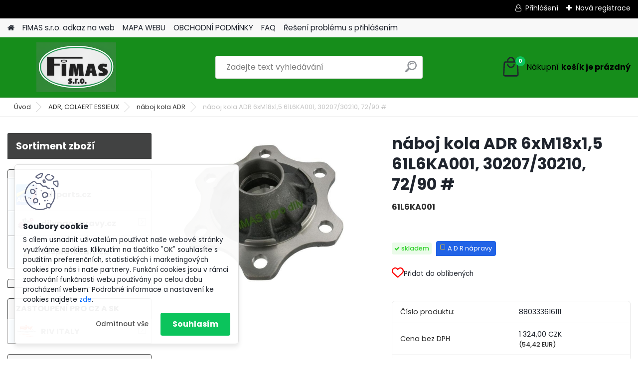

--- FILE ---
content_type: text/html; charset=utf-8
request_url: https://obchod.fimas.cz/naboj-kola-ADR-6xM18x1-5-61L6KA001-30207-30210-72-90-d2141.htm
body_size: 42183
content:


        <!DOCTYPE html>
    <html xmlns:og="http://ogp.me/ns#" xmlns:fb="http://www.facebook.com/2008/fbml" lang="cs" class="tmpl__platinum">
      <head>
          <script>
              window.cookie_preferences = getCookieSettings('cookie_preferences');
              window.cookie_statistics = getCookieSettings('cookie_statistics');
              window.cookie_marketing = getCookieSettings('cookie_marketing');

              function getCookieSettings(cookie_name) {
                  if (document.cookie.length > 0)
                  {
                      cookie_start = document.cookie.indexOf(cookie_name + "=");
                      if (cookie_start != -1)
                      {
                          cookie_start = cookie_start + cookie_name.length + 1;
                          cookie_end = document.cookie.indexOf(";", cookie_start);
                          if (cookie_end == -1)
                          {
                              cookie_end = document.cookie.length;
                          }
                          return unescape(document.cookie.substring(cookie_start, cookie_end));
                      }
                  }
                  return false;
              }
          </script>
                <title>ADR, COLAERT ESSIEUX | náboj kola ADR 6xM18x1,5 61L6KA001, 30207/30210, 72/90 # | Specialisté na náhradní díly pro zemědělskou techniku E-shop FIMAS s.r.o. Nové Veselí</title>
        <script type="text/javascript">var action_unavailable='action_unavailable';var id_language = 'cs';var id_country_code = 'CZ';var language_code = 'cs-CZ';var path_request = '/request.php';var type_request = 'POST';var cache_break = "2524"; var enable_console_debug = false; var enable_logging_errors = false;var administration_id_language = 'cs';var administration_id_country_code = 'CZ';</script>          <script type="text/javascript" src="//ajax.googleapis.com/ajax/libs/jquery/1.8.3/jquery.min.js"></script>
          <script type="text/javascript" src="//code.jquery.com/ui/1.12.1/jquery-ui.min.js" ></script>
                  <script src="/wa_script/js/jquery.hoverIntent.minified.js?_=2025-01-30-11-13" type="text/javascript"></script>
        <script type="text/javascript" src="/admin/jscripts/jquery.qtip.min.js?_=2025-01-30-11-13"></script>
                  <script src="/wa_script/js/jquery.selectBoxIt.min.js?_=2025-01-30-11-13" type="text/javascript"></script>
                  <script src="/wa_script/js/bs_overlay.js?_=2025-01-30-11-13" type="text/javascript"></script>
        <script src="/wa_script/js/bs_design.js?_=2025-01-30-11-13" type="text/javascript"></script>
        <script src="/admin/jscripts/wa_translation.js?_=2025-01-30-11-13" type="text/javascript"></script>
        <link rel="stylesheet" type="text/css" href="/css/jquery.selectBoxIt.wa_script.css?_=2025-01-30-11-13" media="screen, projection">
        <link rel="stylesheet" type="text/css" href="/css/jquery.qtip.lupa.css?_=2025-01-30-11-13">
        
                  <script src="/wa_script/js/jquery.colorbox-min.js?_=2025-01-30-11-13" type="text/javascript"></script>
          <link rel="stylesheet" type="text/css" href="/css/colorbox.css?_=2025-01-30-11-13">
          <script type="text/javascript">
            jQuery(document).ready(function() {
              (function() {
                function createGalleries(rel) {
                  var regex = new RegExp(rel + "\\[(\\d+)]"),
                      m, group = "g_" + rel, groupN;
                  $("a[rel*=" + rel + "]").each(function() {
                    m = regex.exec(this.getAttribute("rel"));
                    if(m) {
                      groupN = group + m[1];
                    } else {
                      groupN = group;
                    }
                    $(this).colorbox({
                      rel: groupN,
                      slideshow:true,
                       maxWidth: "85%",
                       maxHeight: "85%",
                       returnFocus: false
                    });
                  });
                }
                createGalleries("lytebox");
                createGalleries("lyteshow");
              })();
            });</script>
          <script type="text/javascript">
      function init_products_hovers()
      {
        jQuery(".product").hoverIntent({
          over: function(){
            jQuery(this).find(".icons_width_hack").animate({width: "130px"}, 300, function(){});
          } ,
          out: function(){
            jQuery(this).find(".icons_width_hack").animate({width: "10px"}, 300, function(){});
          },
          interval: 40
        });
      }
      jQuery(document).ready(function(){

        jQuery(".param select, .sorting select").selectBoxIt();

        jQuery(".productFooter").click(function()
        {
          var $product_detail_link = jQuery(this).parent().find("a:first");

          if($product_detail_link.length && $product_detail_link.attr("href"))
          {
            window.location.href = $product_detail_link.attr("href");
          }
        });
        init_products_hovers();
        
        ebar_details_visibility = {};
        ebar_details_visibility["user"] = false;
        ebar_details_visibility["basket"] = false;

        ebar_details_timer = {};
        ebar_details_timer["user"] = setTimeout(function(){},100);
        ebar_details_timer["basket"] = setTimeout(function(){},100);

        function ebar_set_show($caller)
        {
          var $box_name = $($caller).attr("id").split("_")[0];

          ebar_details_visibility["user"] = false;
          ebar_details_visibility["basket"] = false;

          ebar_details_visibility[$box_name] = true;

          resolve_ebar_set_visibility("user");
          resolve_ebar_set_visibility("basket");
        }

        function ebar_set_hide($caller)
        {
          var $box_name = $($caller).attr("id").split("_")[0];

          ebar_details_visibility[$box_name] = false;

          clearTimeout(ebar_details_timer[$box_name]);
          ebar_details_timer[$box_name] = setTimeout(function(){resolve_ebar_set_visibility($box_name);},300);
        }

        function resolve_ebar_set_visibility($box_name)
        {
          if(   ebar_details_visibility[$box_name]
             && jQuery("#"+$box_name+"_detail").is(":hidden"))
          {
            jQuery("#"+$box_name+"_detail").slideDown(300);
          }
          else if(   !ebar_details_visibility[$box_name]
                  && jQuery("#"+$box_name+"_detail").not(":hidden"))
          {
            jQuery("#"+$box_name+"_detail").slideUp(0, function() {
              $(this).css({overflow: ""});
            });
          }
        }

        
        jQuery("#user_icon, #basket_icon").hoverIntent({
          over: function(){
            ebar_set_show(this);
            
          } ,
          out: function(){
            ebar_set_hide(this);
          },
          interval: 40
        });
        
        jQuery("#user_icon").click(function(e)
        {
          if(jQuery(e.target).attr("id") == "user_icon")
          {
            window.location.href = "https://obchod.fimas.cz/fimas/e-login/";
          }
        });

        jQuery("#basket_icon").click(function(e)
        {
          if(jQuery(e.target).attr("id") == "basket_icon")
          {
            window.location.href = "https://obchod.fimas.cz/fimas/e-basket/";
          }
        });
      
      });
    </script>        <meta http-equiv="Content-language" content="cs">
        <meta http-equiv="Content-Type" content="text/html; charset=utf-8">
        <meta name="language" content="czech">
        <meta name="keywords" content="náboj,kola,adr,6xm18x1,5,61l6ka001,,30207/30210,,72/90">
        <meta name="description" content=" Náboj kola ADR: A - průměr pro vnější ložisko B -průměr pro vnitřní ložisko C - celková výška D - roztečná kružnice pro šrouby kola E - počet otvorů">
        <meta name="revisit-after" content="1 Days">
        <meta name="distribution" content="global">
        <meta name="expires" content="never">
                  <meta name="expires" content="never">
                    <link rel="previewimage" href="https://obchod.fimas.cz/fotky7833/fotos/_vyr_2141gen__vyr_1976naboj-kola-ADR-6-der.jpg" />
                    <link rel="canonical" href="https://obchod.fimas.cz/naboj-kola-ADR-6xM18x1-5-61L6KA001-30207-30210-72-90-d2141.htm?tab=description"/>
          <meta property="og:image" content="http://obchod.fimas.cz/fotky7833/fotos/_vyr_2141gen__vyr_1976naboj-kola-ADR-6-der.jpg" />
<meta property="og:image:secure_url" content="https://obchod.fimas.cz/fotky7833/fotos/_vyr_2141gen__vyr_1976naboj-kola-ADR-6-der.jpg" />
<meta property="og:image:type" content="image/jpeg" />
<meta property="og:url" content="http://obchod.fimas.cz/fimas/eshop/23-1-ADR-COLAERT-ESSIEUX/239-2-naboj-kola-ADR/5/2141-naboj-kola-ADR-6xM18x1-5-61L6KA001-30207-30210-72-90" />
<meta property="og:title" content="náboj kola ADR 6xM18x1,5 61L6KA001, 30207/30210, 72/90 #" />
<meta property="og:description" content="61L6KA001  Náboj kola ADR: A - průměr pro vnější ložisko B -průměr pro vnitřní ložisko C - celková výška D - roztečná kružnice pro šrouby kola E - počet otvorů" />
<meta property="og:type" content="product" />
<meta property="og:site_name" content="Specialisté na náhradní díly pro zemědělskou techniku E-shop FIMAS s.r.o. Nové Veselí" />
<meta property="fb:admins" content="226578607488215" />

<meta name="seznam-wmt" content="HU43ams04lg9dzd033Cs49IoxNKdvwDf"/>            <meta name="robots" content="index, follow">
                      <link href="//obchod.fimas.cz/fotky7833/favicon.ico" rel="icon" type="image/x-icon">
          <link rel="shortcut icon" type="image/x-icon" href="//obchod.fimas.cz/fotky7833/favicon.ico">
                  <link rel="stylesheet" type="text/css" href="/css/lang_dependent_css/lang_cs.css?_=2025-01-30-11-13" media="screen, projection">
                <link rel='stylesheet' type='text/css' href='/wa_script/js/styles.css?_=2025-01-30-11-13'>
        <script language='javascript' type='text/javascript' src='/wa_script/js/javascripts.js?_=2025-01-30-11-13'></script>
        <script language='javascript' type='text/javascript' src='/wa_script/js/check_tel.js?_=2025-01-30-11-13'></script>
          <script src="/assets/javascripts/buy_button.js?_=2025-01-30-11-13"></script>
            <script type="text/javascript" src="/wa_script/js/bs_user.js?_=2025-01-30-11-13"></script>
        <script type="text/javascript" src="/wa_script/js/bs_fce.js?_=2025-01-30-11-13"></script>
        <script type="text/javascript" src="/wa_script/js/bs_fixed_bar.js?_=2025-01-30-11-13"></script>
        <script type="text/javascript" src="/bohemiasoft/js/bs.js?_=2025-01-30-11-13"></script>
        <script src="/wa_script/js/jquery.number.min.js?_=2025-01-30-11-13" type="text/javascript"></script>
        <script type="text/javascript">
            BS.User.id = 7833;
            BS.User.domain = "fimas";
            BS.User.is_responsive_layout = true;
            BS.User.max_search_query_length = 50;
            BS.User.max_autocomplete_words_count = 5;

            WA.Translation._autocompleter_ambiguous_query = ' Hledavý výraz je pro našeptávač příliš obecný. Zadejte prosím další znaky, slova nebo pokračujte odesláním formuláře pro vyhledávání.';
            WA.Translation._autocompleter_no_results_found = ' Nebyly nalezeny žádné produkty ani kategorie.';
            WA.Translation._error = " Chyba";
            WA.Translation._success = " Nastaveno";
            WA.Translation._warning = " Upozornění";
            WA.Translation._multiples_inc_notify = '<p class="multiples-warning"><strong>Tento produkt je možné objednat pouze v násobcích #inc#. </strong><br><small>Vámi zadaný počet kusů byl navýšen dle tohoto násobku.</small></p>';
            WA.Translation._shipping_change_selected = " Změnit...";
            WA.Translation._shipping_deliver_to_address = " Zásilka bude doručena na zvolenou adresu";

            BS.Design.template = {
              name: "platinum",
              is_selected: function(name) {
                if(Array.isArray(name)) {
                  return name.indexOf(this.name) > -1;
                } else {
                  return name === this.name;
                }
              }
            };
            BS.Design.isLayout3 = true;
            BS.Design.templates = {
              TEMPLATE_ARGON: "argon",TEMPLATE_NEON: "neon",TEMPLATE_CARBON: "carbon",TEMPLATE_XENON: "xenon",TEMPLATE_AURUM: "aurum",TEMPLATE_CUPRUM: "cuprum",TEMPLATE_ERBIUM: "erbium",TEMPLATE_CADMIUM: "cadmium",TEMPLATE_BARIUM: "barium",TEMPLATE_CHROMIUM: "chromium",TEMPLATE_SILICIUM: "silicium",TEMPLATE_IRIDIUM: "iridium",TEMPLATE_INDIUM: "indium",TEMPLATE_OXYGEN: "oxygen",TEMPLATE_HELIUM: "helium",TEMPLATE_FLUOR: "fluor",TEMPLATE_FERRUM: "ferrum",TEMPLATE_TERBIUM: "terbium",TEMPLATE_URANIUM: "uranium",TEMPLATE_ZINCUM: "zincum",TEMPLATE_CERIUM: "cerium",TEMPLATE_KRYPTON: "krypton",TEMPLATE_THORIUM: "thorium",TEMPLATE_ETHERUM: "etherum",TEMPLATE_KRYPTONIT: "kryptonit",TEMPLATE_TITANIUM: "titanium",TEMPLATE_PLATINUM: "platinum"            };
        </script>
                  <script src="/js/progress_button/modernizr.custom.js"></script>
                      <link rel="stylesheet" type="text/css" href="/bower_components/owl.carousel/dist/assets/owl.carousel.min.css" />
            <link rel="stylesheet" type="text/css" href="/bower_components/owl.carousel/dist/assets/owl.theme.default.min.css" />
            <script src="/bower_components/owl.carousel/dist/owl.carousel.min.js"></script>
                      <link rel="stylesheet" type="text/css" href="/bower_components/priority-nav/dist/priority-nav-core.css" />
            <script src="/bower_components/priority-nav/dist/priority-nav.js"></script>
                      <link rel="stylesheet" type="text/css" href="//static.bohemiasoft.com/jave/style.css?_=2025-01-30-11-13" media="screen">
                    <link rel="stylesheet" type="text/css" href="/css/font-awesome.4.7.0.min.css" media="screen">
          <link rel="stylesheet" type="text/css" href="/sablony/nove/platinum/platinumpurple/css/product_var3.css?_=2025-01-30-11-13" media="screen">
          <style>
    :root {
        --primary: #0BC45C;
        --primary-dark: #009F37;
        --secondary: #F8F8F8;
        --secondary-v2: #2D2D2D;
        --element-color: #1f242d;
        --stars: #ffcf15;
        --sale: #c91e1e;
        
        --empty-basket-text: " Košík je prázdný";
        --full-shopping-basket-text: "nákupní košík";
        --choose-delivery-method-text: "Vyberte způsob doručení";
        --choose-payment-method-text: "Vyberte způsob platby";
        --free-price-text: "Zdarma";
        --continue-without-login-text: "Pokračovat bez přihlášení";
        --summary-order-text: "Shrnutí Vaší objednávky";
        --cart-contents-text: "Váš košík";
        --in-login-text: "Přihlášení";
        --in-registration-text: "Nová registrace";
        --in-forgotten-pass-text: "Zapomenuté heslo";
        --price-list-filter-text: "Ceník";
        --search-see-everything-text: "Zobrazit vše";
        --discount-code-text: "Mám slevový kód";
        --searched-cats-text: "Hledané kategorie";
        --back-to-eshop-text: "Zpátky do eshopu";
        --to-category-menu-text: "Do kategorie";
        --back-menu-text: "Zpět";
        --pagination-next-text: "Další";
        --pagination-previous-text: "Předchozí";
        --cookies-files-text: "Soubory cookie";
        --newsletter-button-text: "Odebírat";
        --newsletter-be-up-to-date-text: "Buďte v obraze";
        --specify-params-text: "Vyberte parametry";
        --article-tags-text: "Tagy článku";
        --watch-product-text: "Hlídat produkt";
        --notfull-shopping-text: "Nákupní";
        --notfull-basket-is-empty-text: "košík je prázdný";
        --whole-blog-article-text: "Celý článek";
        --all-parameters-text: "Všechny parametry";
        --without-var-text: "Cena bez DPH";
        --green: "#18c566";
        --primary-light: "#F2FCF8";
        --basket-content-text: " Obsah košíku";
        --products-in-cat-text: " Produkty v kategorii";
        
    }
</style>
          <link rel="stylesheet"
                type="text/css"
                id="tpl-editor-stylesheet"
                href="/sablony/nove/platinum/platinumpurple/css/colors.css?_=2025-01-30-11-13"
                media="screen">

          <meta name="viewport" content="width=device-width, initial-scale=1.0">
          <link rel="stylesheet" 
                   type="text/css" 
                   href="https://static.bohemiasoft.com/custom-css/platinum.css?_1769061019" 
                   media="screen">            <script src="//static.bohemiasoft.com/jave/js/jquery.masonry.min.js?_=2025-01-30-11-13" type="text/javascript"></script>
            <style type="text/css">
               <!--#site_logo{
                  width: 275px;
                  height: 100px;
                  background-image: url('/fotky7833/design_setup/images/logo_Logo-FIMAS-pro-e-shop-aktualni.png?cache_time=1760957637');
                  background-repeat: no-repeat;
                  
                }html body .myheader { 
          background-image: none;
          border: black;
          background-repeat: repeat;
          background-position: 0px 0px;
          background-color: #168d1b;
        }#page_background{
                  
                  background-repeat: repeat;
                  background-position: 0px 0px;
                  background-color: transparent;
                }.bgLupa{
                  padding: 0;
                  border: none;
                }
      /***font nadpisu***/
      #left-box .title_left_eshop {
          color: #ffffff!important;
      }
      /***pozadi nadpisu***/
      #left-box .title_left_eshop {
          background-color: #414242!important;
      }
      /***font kategorie***/
      body #page .leftmenu2 ul li a {
                  color: #414242!important;
      }
      body #page .leftmenu ul li a {
                  color: #414242!important;
      }
      /***pozadi kategorie***/
      body #page .leftmenu2 ul li a {
                  background-color:#fafdff!important;
      }
      body #page .leftmenu ul li a {
                  background-color:#fafdff!important;
      }
      /***font kategorie - hover, active***/
      body #page .leftmenu2 ul li a:hover, body #page .leftmenu2 ul li.leftmenuAct a {
                  color:#000000 !important;
      }
      body #page .leftmenu ul li a:hover, body #page .leftmenu ul li.leftmenuAct a {
                  color:#000000 !important;
      }
      /***pozadi kategorie - hover, active***/
      body #page .leftmenu2 ul li a:hover, body #page .leftmenu2 ul li.leftmenuAct a {
                  background-color:#fafdff!important;
      }
      #left-box .leftmenu > ul > li:hover > a, html #page ul li.leftmenuAct a, #left-box ul li a:hover {
                  background-color:#fafdff!important;
      }
      /***before kategorie***/
      #left-box li a::before {
                  color: #414242!important; 
        } 
      /***before kategorie - hover, active***/
      .leftmenu li:hover a::before, .leftmenuAct a::before, .leftmenu2 li:hover a::before, .leftmenuAct a::before {
                  color: #000000!important; 
        }
      /***ramecek***/
      #left-box ul li a, #left-box .leftmenu > ul > li:hover > a, #left-box .leftmenuAct a, #left-box .leftmenu2 > ul > li:hover > a, #left-box .leftmenuAct a {
          border-color: #a6a6a6!important;
        }
      /***font podkategorie***/
      body #page .leftmenu2 ul ul li a {
                  color:#414242!important;
        }
      body #page .leftmenu ul ul li a, body #page .leftmenu ul li.leftmenuAct ul li a {
            color:#414242!important;
            border-color:#414242!important;
        }
      /***pozadi podkategorie***/
      body #page .leftmenu2 ul ul li a {
                  background-color:#bfc1c2!important;
      }
      body #page .leftmenu ul ul li a, #left-box .leftmenu ul ul::after, #left-box .leftmenu ul ul, html #page ul ul li.leftmenuAct {
                  background-color:#bfc1c2!important;
      }
      /***font podkategorie - hover, active***/
      body #page .leftmenu2 ul ul li a:hover, body #page .leftmenu2 ul ul li.leftmenu2Act a{
                  color: #000000 !important;
        }
      body #page .leftmenu ul ul li a:hover, body #page .leftmenu ul li.leftmenuAct ul li a:hover{
            color: #000000 !important;
        }
      /***pozadi podkategorie - hover, active***/
      body #page .leftmenu2 ul ul li a:hover, body #page .leftmenu2 ul ul li.leftmenu2Act a{
                  background-color:#a5a5a5!important;
        }
      body #page .leftmenu ul ul li a:hover, body #page .leftmenu ul ul li.leftmenuAct a{
                  border-color:#a5a5a5!important;
        }
      /***before podkategorie***/
      html #left-box .leftmenu2 ul ul a::before{
                  color: #414242!important; 
        }
      html #left-box .leftmenu ul ul a::before{
                  color: #414242!important; 
      }
      /***before podkategorie - hover, active***/
      html #left-box .leftmenu2 ul ul li:hover a::before, html #left-box .leftmenu2 ul ul li.leftmenu2Act a::before{
                  color: #000000 !important; 
        }
      html #left-box .leftmenu ul ul li:hover a::before, html #left-box .leftmenu ul ul li.leftmenuAct a::before{
                  color: #000000 !important; 
        } /***font oddelovace***/
      body #page .leftmenu2 ul li.leftmenuCat, body #page .leftmenu2 ul li.leftmenuCat:hover {
                  color: #0c0c0c!important;
        }
      body #page .leftmenu ul li.leftmenuCat, body #page .leftmenu ul li.leftmenuCat:hover {
                  color: #0c0c0c!important;
        }/***pozadi oddelovace***/
      body #page .leftmenu2 ul li.leftmenuCat, body #page .leftmenu2 ul li.leftmenuCat:hover {
                  background-color:#1f8f38!important;
        }
      body #page .leftmenu ul li.leftmenuCat, body #page .leftmenu ul li.leftmenuCat:hover {
                  background-color:#1f8f38!important;
        }/***ramecek oddelovace***/
      .centerpage_params_filter_areas .ui-slider-range, .category-menu-sep-order-1, .category-menu-sep-order-2, .category-menu-sep-order-3, .category-menu-sep-order-4, .category-menu-sep-order-5, .category-menu-sep-order-6, .category-menu-sep-order-7, .category-menu-sep-order-8, .category-menu-sep-order-9, .category-menu-sep-order-10, .category-menu-sep-order-11, .category-menu-sep-order-12, .category-menu-sep-order-13, .category-menu-sep-order-14, .category-menu-sep-order-15, textarea:hover {
          border-color: #414242!important;
        }

 :root { 
 }
-->
                </style>          <link rel="stylesheet" type="text/css" href="/fotky7833/design_setup/css/user_defined.css?_=1768806011" media="screen, projection">
                    <script type="text/javascript" src="/admin/jscripts/wa_dialogs.js?_=2025-01-30-11-13"></script>
            <script>
      $(document).ready(function() {
        if (getCookie('show_cookie_message' + '_7833_cz') != 'no') {
          if($('#cookies-agreement').attr('data-location') === '0')
          {
            $('.cookies-wrapper').css("top", "0px");
          }
          else
          {
            $('.cookies-wrapper').css("bottom", "0px");
          }
          $('.cookies-wrapper').show();
        }

        $('#cookies-notify__close').click(function() {
          setCookie('show_cookie_message' + '_7833_cz', 'no');
          $('#cookies-agreement').slideUp();
          $("#masterpage").attr("style", "");
          setCookie('cookie_preferences', 'true');
          setCookie('cookie_statistics', 'true');
          setCookie('cookie_marketing', 'true');
          window.cookie_preferences = true;
          window.cookie_statistics = true;
          window.cookie_marketing = true;
          if(typeof gtag === 'function') {
              gtag('consent', 'update', {
                  'ad_storage': 'granted',
                  'analytics_storage': 'granted',
                  'ad_user_data': 'granted',
                  'ad_personalization': 'granted'
              });
          }
         return false;
        });

        $("#cookies-notify__disagree").click(function(){
            save_preferences();
        });

        $('#cookies-notify__preferences-button-close').click(function(){
            var cookies_notify_preferences = $("#cookies-notify-checkbox__preferences").is(':checked');
            var cookies_notify_statistics = $("#cookies-notify-checkbox__statistics").is(':checked');
            var cookies_notify_marketing = $("#cookies-notify-checkbox__marketing").is(':checked');
            save_preferences(cookies_notify_preferences, cookies_notify_statistics, cookies_notify_marketing);
        });

        function save_preferences(preferences = false, statistics = false, marketing = false)
        {
            setCookie('show_cookie_message' + '_7833_cz', 'no');
            $('#cookies-agreement').slideUp();
            $("#masterpage").attr("style", "");
            setCookie('cookie_preferences', preferences);
            setCookie('cookie_statistics', statistics);
            setCookie('cookie_marketing', marketing);
            window.cookie_preferences = preferences;
            window.cookie_statistics = statistics;
            window.cookie_marketing = marketing;
            if(marketing && typeof gtag === 'function')
            {
                gtag('consent', 'update', {
                    'ad_storage': 'granted'
                });
            }
            if(statistics && typeof gtag === 'function')
            {
                gtag('consent', 'update', {
                    'analytics_storage': 'granted',
                    'ad_user_data': 'granted',
                    'ad_personalization': 'granted',
                });
            }
            if(marketing === false && BS && BS.seznamIdentity) {
                BS.seznamIdentity.clearIdentity();
            }
        }

        /**
         * @param {String} cookie_name
         * @returns {String}
         */
        function getCookie(cookie_name) {
          if (document.cookie.length > 0)
          {
            cookie_start = document.cookie.indexOf(cookie_name + "=");
            if (cookie_start != -1)
            {
              cookie_start = cookie_start + cookie_name.length + 1;
              cookie_end = document.cookie.indexOf(";", cookie_start);
              if (cookie_end == -1)
              {
                cookie_end = document.cookie.length;
              }
              return unescape(document.cookie.substring(cookie_start, cookie_end));
            }
          }
          return "";
        }
        
        /**
         * @param {String} cookie_name
         * @param {String} value
         */
        function setCookie(cookie_name, value) {
          var time = new Date();
          time.setTime(time.getTime() + 365*24*60*60*1000); // + 1 rok
          var expires = "expires="+time.toUTCString();
          document.cookie = cookie_name + "=" + escape(value) + "; " + expires + "; path=/";
        }
      });
    </script>
    <script async src="https://www.googletagmanager.com/gtag/js?id=UA-83393220-1"></script><script>
window.dataLayer = window.dataLayer || [];
function gtag(){dataLayer.push(arguments);}
gtag('js', new Date());
gtag('config', 'UA-83393220-1', { debug_mode: true });
</script>        <script type="text/javascript" src="/wa_script/js/search_autocompleter.js?_=2025-01-30-11-13"></script>
              <script>
              WA.Translation._complete_specification = "Kompletní specifikace";
              WA.Translation._dont_have_acc = "Nemáte účet? ";
              WA.Translation._have_acc = "Již máte účet? ";
              WA.Translation._register_titanium = "Zaregistrujte se ";
              WA.Translation._login_titanium = "Přihlašte se ";
              WA.Translation._placeholder_voucher = "Sem vložte kód";
          </script>
                <script src="/wa_script/js/template/platinum/script.js?_=2025-01-30-11-13"></script>
                    <link rel="stylesheet" type="text/css" href="/assets/vendor/magnific-popup/magnific-popup.css" />
      <script src="/assets/vendor/magnific-popup/jquery.magnific-popup.js"></script>
      <script type="text/javascript">
        BS.env = {
          decPoint: ",",
          basketFloatEnabled: true        };
      </script>
      <script type="text/javascript" src="/node_modules/select2/dist/js/select2.min.js"></script>
      <script type="text/javascript" src="/node_modules/maximize-select2-height/maximize-select2-height.min.js"></script>
      <script type="text/javascript">
        (function() {
          $.fn.select2.defaults.set("language", {
            noResults: function() {return " Nenalezeny žádné položky"},
            inputTooShort: function(o) {
              var n = o.minimum - o.input.length;
              return " Prosím zadejte #N# nebo více znaků.".replace("#N#", n);
            }
          });
          $.fn.select2.defaults.set("width", "100%")
        })();

      </script>
      <link type="text/css" rel="stylesheet" href="/node_modules/select2/dist/css/select2.min.css" />
      <script type="text/javascript" src="/wa_script/js/countdown_timer.js?_=2025-01-30-11-13"></script>
      <script type="text/javascript" src="/wa_script/js/app.js?_=2025-01-30-11-13"></script>
      <script type="text/javascript" src="/node_modules/jquery-validation/dist/jquery.validate.min.js"></script>

      
              <script src="https://cdn.jsdelivr.net/npm/@floating-ui/core@1.7.2"></script>
        <script src="https://cdn.jsdelivr.net/npm/@floating-ui/dom@1.7.2"></script>
            </head>
      <body class="lang-cs layout3 not-home page-product-detail page-product-2141 basket-empty slider_available template-slider-disabled vat-payer-y alternative-currency-y" >
        <a name="topweb"></a>
            <div id="cookies-agreement" class="cookies-wrapper" data-location="1"
         >
      <div class="cookies-notify-background"></div>
      <div class="cookies-notify" style="display:block!important;">
        <div class="cookies-notify__bar">
          <div class="cookies-notify__bar1">
            <div class="cookies-notify__text"
                                 >
                S cílem usnadnit uživatelům používat naše webové stránky využíváme cookies. Kliknutím na tlačítko "OK" souhlasíte s použitím preferenčních, statistických i marketingových cookies pro nás i naše partnery. Funkční cookies jsou v rámci zachování funkčnosti webu používány po celou dobu procházení webem. Podrobné informace a nastavení ke cookies najdete <span class="cookies-notify__detail_button">zde</span>.            </div>
            <div class="cookies-notify__button">
                <a href="#" id="cookies-notify__disagree" class="secondary-btn"
                   style="color: #000000;
                           background-color: #c8c8c8;
                           opacity: 1"
                >Odmítnout vše</a>
              <a href="#" id="cookies-notify__close"
                 style="color: #000000;
                        background-color: #c8c8c8;
                        opacity: 1"
                >Souhlasím</a>
            </div>
          </div>
                    </div>
      </div>
    </div>
    
  <div id="responsive_layout_large"></div><div id="page">      <div class="top-bar" id="topBar">
                  <div class="top-bar-login">
                          <span class="user-login"><a href="/fimas/e-login">Přihlášení</a></span>
              <span class="user-register"><a href="/fimas/e-register">Nová registrace</a></span>
                        </div>
                        </div>
          <script type="text/javascript">
      var responsive_articlemenu_name = ' Menu';
      var responsive_eshopmenu_name = ' E-shop';
    </script>
        <link rel="stylesheet" type="text/css" href="/css/masterslider.css?_=2025-01-30-11-13" media="screen, projection">
    <script type="text/javascript" src="/js/masterslider.min.js"></script>
    <div class="myheader">
            <!--[if IE 6]>
    <style>
    #main-menu ul ul{visibility:visible;}
    </style>
    <![endif]-->

    
    <div id="new_top_menu"><!-- TOPMENU -->
            <div id="new_template_row" class="">
                 <ul>
            <li class="eshop-menu-home">
              <a href="//obchod.fimas.cz" class="top_parent_act" aria-label="Homepage">
                              </a>
            </li>
          </ul>
          
<ul><li class="eshop-menu-2 eshop-menu-order-1 eshop-menu-odd"><a target="_new" href="https://www.fimas.cz/"  class="top_parent">FIMAS s.r.o. odkaz na web</a>
</li></ul>
<ul><li class="eshop-menu-5 eshop-menu-order-2 eshop-menu-even"><a target="_new" href="http://www.premium-wa.cz/fimas/web-map"  class="top_parent">MAPA WEBU</a>
</li></ul>
<ul><li class="eshop-menu-3 eshop-menu-order-3 eshop-menu-odd"><a href="/OBCHODNI-PODMINKY-a3_0.htm"  class="top_parent">OBCHODNÍ PODMÍNKY</a> <ul><!--[if lte IE 7]><table><tr><td><![endif]--> <li class="eshop-submenu-8"><a href="/DOPRAVA-a3_8.htm" >DOPRAVA</a></li> <!--[if lte IE 7]></td></tr></table><![endif]--></ul> 
</li></ul>
<ul><li class="eshop-menu-6 eshop-menu-order-4 eshop-menu-even"><a target="_new" href="https://www.fimas.cz/faq/"  class="top_parent">FAQ</a>
</li></ul>
<ul><li class="eshop-menu-7 eshop-menu-order-5 eshop-menu-odd"><a href="/Reseni-problemu-s-prihlasenim-a7_0.htm"  class="top_parent">Řešení problému s přihlášením</a>
</li></ul>      </div>
    </div><!-- END TOPMENU -->
            <div class="navigate_bar">
            <div class="logo-wrapper">
            <a id="site_logo" href="//obchod.fimas.cz" class="mylogo" aria-label="Logo"></a>
    </div>
                <div id="search">
      <form name="search" id="searchForm" action="/search-engine.htm" method="GET" enctype="multipart/form-data">
        <label for="q" class="title_left2"> Hľadanie</label>
        <p>
          <input name="slovo" type="text" class="inputBox" id="q" placeholder=" Zadejte text vyhledávání" maxlength="50">
          
          <input type="hidden" id="source_service" value="www.webareal.cz">
        </p>
        <div class="wrapper_search_submit">
          <input type="submit" class="search_submit" aria-label="search" name="search_submit" value="">
        </div>
        <div id="search_setup_area">
          <input id="hledatjak2" checked="checked" type="radio" name="hledatjak" value="2">
          <label for="hledatjak2">Hledat ve zboží</label>
          <br />
          <input id="hledatjak1"  type="radio" name="hledatjak" value="1">
          <label for="hledatjak1">Hledat v článcích</label>
                    <script type="text/javascript">
            function resolve_search_mode_visibility()
            {
              if (jQuery('form[name=search] input').is(':focus'))
              {
                if (jQuery('#search_setup_area').is(':hidden'))
                {
                  jQuery('#search_setup_area').slideDown(400);
                }
              }
              else
              {
                if (jQuery('#search_setup_area').not(':hidden'))
                {
                  jQuery('#search_setup_area').slideUp(400);
                }
              }
            }

            $('form[name=search] input').click(function() {
              this.focus();
            });

            jQuery('form[name=search] input')
                .focus(function() {
                  resolve_search_mode_visibility();
                })
                .blur(function() {
                  setTimeout(function() {
                    resolve_search_mode_visibility();
                  }, 1000);
                });

          </script>
                  </div>
      </form>
    </div>
            
  <div id="ebar" class="" >        <div id="basket_icon" >
            <div id="basket_detail">
                <div id="basket_arrow_tag"></div>
                <div id="basket_content_tag">
                    <a id="quantity_tag" href="/fimas/e-basket" rel="nofollow" class="elink"><span class="quantity_count">0</span>
                    <span class="basket_empty"> Váš nákupní košík <span class="bold">je prázdný</span></span></a>                </div>
            </div>
        </div>
                </div>      </div>
          </div>
    <div id="page_background">      <div class="hack-box"><!-- HACK MIN WIDTH FOR IE 5, 5.5, 6  -->
                  <div id="masterpage" style="margin-bottom:95px;"><!-- MASTER PAGE -->
              <div id="header">          </div><!-- END HEADER -->
                    <div id="aroundpage"><!-- AROUND PAGE -->
            <div class="extra-menu-wrapper">
      <!-- LEFT BOX -->
      <div id="left-box">
              <div class="menu-typ-2 masonry_enabled" id="left_eshop">
                <p class="title_left_eshop">Sortiment zboží</p>
          
        <div id="inleft_eshop">
          <div class="leftmenu">
                <ul class="root-eshop-menu">
            <li class="new-tmpl-home-button">
        <a href="//obchod.fimas.cz">
          <i class="fa fa-home" aria-hidden="true"></i>
        </a>
      </li>
              <li class="leftmenuCat category-menu-sep-124 category-menu-sep-order-1 remove_point">
                      <strong>
                          </strong>
                    </li>

                <li class="leftmenuDef category-menu-123 category-menu-order-1 category-menu-odd remove_point hasImg">
          <a href="/ADR-COLAERT-ESSIEUX-c23-0-1-htm"><img src="/fotky7833/icons/aaa-logo-ADR.jpg" class="icons_menu_left_img">            <strong>
              adrparts.cz            </strong>
            </a>        </li>

                <li class="sub leftmenuDef category-menu-122 category-menu-order-2 category-menu-even remove_point hasImg">
          <a href="/https/obchod-fimas-cz/ADR-COLAERT-ESSIEUX-c23-0-1-htm-1"><img src="/fotky7833/icons/product_immagine-principale.webp" class="icons_menu_left_img">            <strong>
              dilynanapravy.cz            </strong>
                  <!--[if IE 7]><!--></a><!--<![endif]-->
      <!--[if lte IE 6]><table><tr><td><![endif]-->
          <ul class="eshop-submenu level-2">
            <li class="new-tmpl-home-button">
        <a href="//">
          <i class="fa fa-home" aria-hidden="true"></i>
        </a>
      </li>
              <li class="leftmenuDef category-submenu-694 masonry_item remove_point hasImg">
          <a href="/BRZDOVE-OBLOZENI-DESKY-c35-0-1-htm"><img src="/fotky7833/icons/gen__vyr_2060oblozeni-ADR-406_120-kusove.png" class="icons_menu_left_img">            <strong>
              BRZDOVÉ OBLOŽENÍ, DESKY            </strong>
            </a>        </li>

                <li class="leftmenuDef category-submenu-695 masonry_item remove_point hasImg">
          <a href="/BRZDOVY-VALEC-c36-0-1-htm"><img src="/fotky7833/icons/M27BlYc--1.png" class="icons_menu_left_img">            <strong>
              BRZDOVÝ VÁLEC            </strong>
            </a>        </li>

                <li class="leftmenuDef category-submenu-696 masonry_item remove_point hasImg">
          <a href="/BUBEN-BRZDY-c37-0-1-htm"><img src="/fotky7833/icons/_vyr_249466lnf0803.png" class="icons_menu_left_img">            <strong>
              BUBEN BRZDY            </strong>
            </a>        </li>

                <li class="leftmenuDef category-submenu-697 masonry_item remove_point hasImg">
          <a href="/BUBEN-BRZDY-S-NABOJEM-c38-0-1-htm"><img src="/fotky7833/icons/_vyr_230441000350060.png" class="icons_menu_left_img">            <strong>
              BUBEN BRZDY S NÁBOJEM            </strong>
            </a>        </li>

                <li class="leftmenuDef category-submenu-698 masonry_item remove_point hasImg">
          <a href="/CEP-KOLA-NAPRAVY-c41-0-1-htm"><img src="/fotky7833/icons/_vyr_114012074--1-MM--1.png" class="icons_menu_left_img">            <strong>
              ČEP KOLA NÁPRAVY            </strong>
            </a>        </li>

                <li class="leftmenuDef category-submenu-699 masonry_item remove_point hasImg">
          <a href="/CELIST-BRZDY-c39-0-1-htm"><img src="/fotky7833/icons/_vyr_2190220316A040C.png" class="icons_menu_left_img">            <strong>
              ČELIST BRZDY            </strong>
            </a>        </li>

                <li class="leftmenuDef category-submenu-700 masonry_item remove_point hasImg">
          <a href="/DISK-KOLA-c8-0-1-htm"><img src="/fotky7833/icons/_vyr_594_vyr_612920695.png" class="icons_menu_left_img">            <strong>
              DISK KOLA            </strong>
            </a>        </li>

            </ul>
      <style>
        #left-box .remove_point a::before
        {
          display: none;
        }
      </style>
          <!--[if lte IE 6]></td></tr></table></a><![endif]-->
      </a>        </li>

                <li class="sub leftmenuDef category-menu-121 category-menu-order-3 category-menu-odd remove_point hasImg">
          <a href="/vseprofekaly-cz-c121_0_1.htm"><img src="/fotky7833/icons/7833_2341_7833_2340__vyr_2339Riv-0010.png" class="icons_menu_left_img">            <strong>
              vseprofekaly.cz            </strong>
                  <!--[if IE 7]><!--></a><!--<![endif]-->
      <!--[if lte IE 6]><table><tr><td><![endif]-->
          <ul class="eshop-submenu level-2">
            <li class="new-tmpl-home-button">
        <a href="//">
          <i class="fa fa-home" aria-hidden="true"></i>
        </a>
      </li>
              <li class="leftmenuDef category-submenu-689 masonry_item remove_point hasImg">
          <a href="/FEKALNI-NASTAVBY-MALACKY-c12-0-1-htm"><img src="/fotky7833/icons/5369540_orig.png" class="icons_menu_left_img">            <strong>
              FEKÁLNÍ NÁSTAVBY MALACKY            </strong>
            </a>        </li>

                <li class="leftmenuDef category-submenu-690 masonry_item remove_point hasImg">
          <a href="/FEKAL-HTS-100-c97-0-1-htm"><img src="/fotky7833/icons/hts-100-22_1-1.png" class="icons_menu_left_img">            <strong>
              FEKÁL HTS 100            </strong>
            </a>        </li>

                <li class="sub leftmenuDef category-submenu-691 masonry_item remove_point hasImg">
          <a href="/KOMPONENTY-PRO-DOVOZOVE-STROJE-c121_691_2.htm"><img src="/fotky7833/icons/87920ed1-3176-4786-9a21-86303ecb6030.png" class="icons_menu_left_img">            <strong>
              KOMPONENTY PRO DOVOZOVÉ STROJE            </strong>
                  <!--[if IE 7]><!--></a><!--<![endif]-->
      <!--[if lte IE 6]><table><tr><td><![endif]-->
          <ul class="eshop-submenu level-3">
            <li class="new-tmpl-home-button">
        <a href="//">
          <i class="fa fa-home" aria-hidden="true"></i>
        </a>
      </li>
              <li class="leftmenuDef category-submenu-692 remove_point hasImg">
          <a href="/RIV-ITALY-c83-0-1-htm"><img src="/fotky7833/icons/image017.png" class="icons_menu_left_img">            <strong>
              RIV obchodní zastoupení            </strong>
            </a>        </li>

            </ul>
      <style>
        #left-box .remove_point a::before
        {
          display: none;
        }
      </style>
          <!--[if lte IE 6]></td></tr></table></a><![endif]-->
      </a>        </li>

            </ul>
      <style>
        #left-box .remove_point a::before
        {
          display: none;
        }
      </style>
          <!--[if lte IE 6]></td></tr></table></a><![endif]-->
      </a>        </li>

                <li class="leftmenuCat category-menu-sep-120 category-menu-sep-order-2 remove_point">
                      <strong>
                          </strong>
                    </li>

                <li class="leftmenuCat category-menu-sep-82 category-menu-sep-order-3 remove_point">
                      <strong>
              ZASTOUPENÍ PRO CZ A SK            </strong>
                    </li>

                <li class="sub leftmenuDef category-menu-83 category-menu-order-4 category-menu-even remove_point hasImg">
          <a href="/RIV-ITALY-c83_0_1.htm"><img src="/fotky7833/icons/image017.png" class="icons_menu_left_img">            <strong>
              RIV ITALY             </strong>
                  <!--[if IE 7]><!--></a><!--<![endif]-->
      <!--[if lte IE 6]><table><tr><td><![endif]-->
          <ul class="eshop-submenu level-2">
            <li class="new-tmpl-home-button">
        <a href="//">
          <i class="fa fa-home" aria-hidden="true"></i>
        </a>
      </li>
              <li class="leftmenuDef category-submenu-577 masonry_item remove_point">
          <a href="/KATALOG-RIV-c83_577_2.htm">            <strong>
              KATALOG RIV            </strong>
            </a>        </li>

                <li class="leftmenuDef category-submenu-557 masonry_item remove_point hasImg">
          <a href="/AMBRA-ventily-podtlakove-c83_557_2.htm"><img src="/fotky7833/icons/Riv-0290.png" class="icons_menu_left_img">            <strong>
              AMBRA ventily podtlakové            </strong>
            </a>        </li>

                <li class="leftmenuDef category-submenu-558 masonry_item remove_point hasImg">
          <a href="/ACQUA-MARINA-uzavery-plovakove-c83_558_2.htm"><img src="/fotky7833/icons/RIV-410--1.png" class="icons_menu_left_img">            <strong>
              ACQUA MARINA uzávěry plovákové            </strong>
            </a>        </li>

                <li class="leftmenuDef category-submenu-551 masonry_item remove_point hasImg">
          <a href="/CENTURION-soupe-velkokapacitni-c83_551_2.htm"><img src="/fotky7833/icons/Riv-0030.png" class="icons_menu_left_img">            <strong>
              CENTURION šoupě velkokapacitní            </strong>
            </a>        </li>

                <li class="leftmenuDef category-submenu-596 masonry_item remove_point hasImg">
          <a href="/GIADA-sifony-c83_596_2.htm"><img src="/fotky7833/icons/RIV362GIADA.png" class="icons_menu_left_img">            <strong>
              GIADA sifony            </strong>
            </a>        </li>

                <li class="leftmenuDef category-submenu-613 masonry_item remove_point hasImg">
          <a href="/GOLD-uzavery-plovakove-c83_613_2.htm"><img src="/fotky7833/icons/RIV412GOLD.png" class="icons_menu_left_img">            <strong>
              GOLD  uzávěry plovákové            </strong>
            </a>        </li>

                <li class="leftmenuDef category-submenu-554 masonry_item remove_point hasImg">
          <a href="/OCEAN-sifony-c83_554_2.htm"><img src="/fotky7833/icons/Riv-0335.png" class="icons_menu_left_img">            <strong>
              OCEAN sifony            </strong>
            </a>        </li>

                <li class="leftmenuDef category-submenu-556 masonry_item remove_point hasImg">
          <a href="/OPALE-ventily-pretlakove-c83_556_2.htm"><img src="/fotky7833/icons/Riv-0250_251.png" class="icons_menu_left_img">            <strong>
              OPALE ventily přetlakové            </strong>
            </a>        </li>

                <li class="leftmenuDef category-submenu-549 masonry_item remove_point hasImg">
          <a href="/PERLA-soupe-standartni-c83_549_2.htm"><img src="/fotky7833/icons/Riv-0010--1.png" class="icons_menu_left_img">            <strong>
              PERLA šoupě standartní            </strong>
            </a>        </li>

                <li class="leftmenuDef category-submenu-553 masonry_item remove_point hasImg">
          <a href="/SMERALDO-prislusenstvi-soupat-c83_553_2.htm"><img src="/fotky7833/icons/SMERALDO-kolaz.png" class="icons_menu_left_img">            <strong>
              SMERALDO příslušenství šoupat            </strong>
            </a>        </li>

                <li class="leftmenuDef category-submenu-552 masonry_item remove_point hasImg">
          <a href="/TURCHESE-soupe-pakove-c83_552_2.htm"><img src="/fotky7833/icons/Riv-560_561.png" class="icons_menu_left_img">            <strong>
              TURCHESE šoupě pákové            </strong>
            </a>        </li>

                <li class="leftmenuDef category-submenu-555 masonry_item remove_point hasImg">
          <a href="/ZAFFIRO-prislusenstvi-nadrzi-c83_555_2.htm"><img src="/fotky7833/icons/gen__vyr_2355Riv-0550.png" class="icons_menu_left_img">            <strong>
              ZAFFIRO příslušenství nádrží            </strong>
            </a>        </li>

                <li class="leftmenuDef category-submenu-620 masonry_item remove_point hasImg">
          <a href="/KAPATKO-mazani-vyvevy-c83_620_2.htm"><img src="/fotky7833/icons/gen__vyr_2354Riv-0510.png" class="icons_menu_left_img">            <strong>
              KAPÁTKO mazání vývěvy            </strong>
            </a>        </li>

                <li class="leftmenuDef category-submenu-618 masonry_item remove_point hasImg">
          <a href="/SIFON-c83_618_2.htm"><img src="/fotky7833/icons/Riv-0335.png" class="icons_menu_left_img">            <strong>
              SIFON            </strong>
            </a>        </li>

                <li class="leftmenuDef category-submenu-619 masonry_item remove_point hasImg">
          <a href="/STAVOZNAK-c83_619_2.htm"><img src="/fotky7833/icons/gen__vyr_2355Riv-0550.png" class="icons_menu_left_img">            <strong>
              STAVOZNAK            </strong>
            </a>        </li>

                <li class="leftmenuDef category-submenu-617 masonry_item remove_point hasImg">
          <a href="/SOUPE-a-prislusenstvi-c83_617_2.htm"><img src="/fotky7833/icons/Riv-0010--1.png" class="icons_menu_left_img">            <strong>
              ŠOUPĚ a příslušenství            </strong>
            </a>        </li>

                <li class="leftmenuDef category-submenu-616 masonry_item remove_point">
          <a href="/Uzaver-PLOVAKOVY-c83_616_2.htm">            <strong>
              Uzávěr PLOVÁKOVÝ            </strong>
            </a>        </li>

                <li class="leftmenuDef category-submenu-614 masonry_item remove_point hasImg">
          <a href="/Ventil-PODTLAKOVY-c83_614_2.htm"><img src="/fotky7833/icons/Riv-0290.png" class="icons_menu_left_img">            <strong>
              Ventil PODTLAKOVÝ            </strong>
            </a>        </li>

                <li class="leftmenuDef category-submenu-615 masonry_item remove_point hasImg">
          <a href="/Ventil-POJISTNY-c83_615_2.htm"><img src="/fotky7833/icons/Riv-0250_251.png" class="icons_menu_left_img">            <strong>
              Ventil POJISTNÝ            </strong>
            </a>        </li>

            </ul>
      <style>
        #left-box .remove_point a::before
        {
          display: none;
        }
      </style>
          <!--[if lte IE 6]></td></tr></table></a><![endif]-->
      </a>        </li>

                <li class="leftmenuCat category-menu-sep-84 category-menu-sep-order-4 remove_point">
                      <strong>
                          </strong>
                    </li>

                <li class="leftmenuCat category-menu-sep-94 category-menu-sep-order-5 remove_point">
                      <strong>
              NÁHRADNÍ DÍLY NÁPRAV            </strong>
                    </li>

                <li class="sub leftmenuDef category-menu-23 category-menu-order-5 category-menu-odd selected-category remove_point hasImg">
          <a href="/ADR-COLAERT-ESSIEUX-c23_0_1.htm"><img src="/fotky7833/icons/logo-ADR.jpg" class="icons_menu_left_img">            <strong>
              ADR, COLAERT ESSIEUX            </strong>
                  <!--[if IE 7]><!--></a><!--<![endif]-->
      <!--[if lte IE 6]><table><tr><td><![endif]-->
          <ul class="eshop-submenu level-2">
            <li class="new-tmpl-home-button">
        <a href="//">
          <i class="fa fa-home" aria-hidden="true"></i>
        </a>
      </li>
              <li class="sub leftmenuDef category-submenu-408 masonry_item remove_point">
          <a href="/TYP-NAPRAVY-naboj-kola-c23_408_2.htm">            <strong>
              TYP NÁPRAVY - náboj kola...            </strong>
                  <!--[if IE 7]><!--></a><!--<![endif]-->
      <!--[if lte IE 6]><table><tr><td><![endif]-->
          <ul class="eshop-submenu level-3">
            <li class="new-tmpl-home-button">
        <a href="//">
          <i class="fa fa-home" aria-hidden="true"></i>
        </a>
      </li>
              <li class="leftmenuDef category-submenu-417 remove_point">
          <a href="/BA-c23_417_3.htm">            <strong>
              BA            </strong>
            </a>        </li>

                <li class="leftmenuDef category-submenu-418 remove_point">
          <a href="/DA-c23_418_3.htm">            <strong>
              DA ~            </strong>
            </a>        </li>

                <li class="leftmenuDef category-submenu-419 remove_point">
          <a href="/GA-c23_419_3.htm">            <strong>
              GA ~             </strong>
            </a>        </li>

                <li class="leftmenuDef category-submenu-707 remove_point">
          <a href="/G6-c23_707_3.htm">            <strong>
              G6            </strong>
            </a>        </li>

                <li class="leftmenuDef category-submenu-420 remove_point">
          <a href="/IA-c23_420_3.htm">            <strong>
              IA ~            </strong>
            </a>        </li>

                <li class="leftmenuDef category-submenu-421 remove_point">
          <a href="/JA-c23_421_3.htm">            <strong>
              JA ~            </strong>
            </a>        </li>

                <li class="leftmenuDef category-submenu-704 remove_point">
          <a href="/JO-c23_704_3.htm">            <strong>
              JO ~            </strong>
            </a>        </li>

                <li class="leftmenuDef category-submenu-422 remove_point">
          <a href="/JR-c23_422_3.htm">            <strong>
              JR ~            </strong>
            </a>        </li>

                <li class="leftmenuDef category-submenu-705 remove_point">
          <a href="/JV-c23_705_3.htm">            <strong>
              JV ~            </strong>
            </a>        </li>

                <li class="leftmenuDef category-submenu-706 remove_point">
          <a href="/JX-c23_706_3.htm">            <strong>
              JX ~            </strong>
            </a>        </li>

                <li class="leftmenuDef category-submenu-415 remove_point">
          <a href="/KA-c23_415_3.htm">            <strong>
              KA ~            </strong>
            </a>        </li>

                <li class="leftmenuDef category-submenu-708 remove_point">
          <a href="/KR-c23_708_3.htm">            <strong>
              KR            </strong>
            </a>        </li>

                <li class="leftmenuDef category-submenu-709 remove_point">
          <a href="/KV-c23_709_3.htm">            <strong>
              KV ~            </strong>
            </a>        </li>

                <li class="leftmenuDef category-submenu-423 remove_point">
          <a href="/LA-c23_423_3.htm">            <strong>
              LA ~            </strong>
            </a>        </li>

                <li class="leftmenuDef category-submenu-710 remove_point">
          <a href="/LH-c23_710_3.htm">            <strong>
              LH ~            </strong>
            </a>        </li>

                <li class="leftmenuDef category-submenu-424 remove_point">
          <a href="/LR-c23_424_3.htm">            <strong>
              LR ~            </strong>
            </a>        </li>

                <li class="leftmenuDef category-submenu-711 remove_point">
          <a href="/LY-c23_711_3.htm">            <strong>
              LY ~            </strong>
            </a>        </li>

                <li class="leftmenuDef category-submenu-425 remove_point">
          <a href="/MA-c23_425_3.htm">            <strong>
              MA ~            </strong>
            </a>        </li>

                <li class="leftmenuDef category-submenu-712 remove_point">
          <a href="/MG-c23_712_3.htm">            <strong>
              MG ~            </strong>
            </a>        </li>

                <li class="leftmenuDef category-submenu-426 remove_point">
          <a href="/MR-c23_426_3.htm">            <strong>
              MR ~            </strong>
            </a>        </li>

                <li class="leftmenuDef category-submenu-427 remove_point">
          <a href="/NA-c23_427_3.htm">            <strong>
              NA ~            </strong>
            </a>        </li>

                <li class="leftmenuDef category-submenu-428 remove_point">
          <a href="/NI-c23_428_3.htm">            <strong>
              NI ~            </strong>
            </a>        </li>

                <li class="leftmenuDef category-submenu-416 remove_point">
          <a href="/NR-c23_416_3.htm">            <strong>
              NR ~            </strong>
            </a>        </li>

                <li class="leftmenuDef category-submenu-713 remove_point">
          <a href="/NT-c23_713_3.htm">            <strong>
              NT ~            </strong>
            </a>        </li>

                <li class="leftmenuDef category-submenu-429 remove_point">
          <a href="/QI-c23_429_3.htm">            <strong>
              QI ~            </strong>
            </a>        </li>

                <li class="leftmenuDef category-submenu-714 remove_point">
          <a href="/QE-c23_714_3.htm">            <strong>
              QE ~            </strong>
            </a>        </li>

                <li class="leftmenuDef category-submenu-430 remove_point">
          <a href="/RM-c23_430_3.htm">            <strong>
              RM ~            </strong>
            </a>        </li>

                <li class="leftmenuDef category-submenu-431 remove_point">
          <a href="/RR-c23_431_3.htm">            <strong>
              RR ~            </strong>
            </a>        </li>

                <li class="leftmenuDef category-submenu-432 remove_point">
          <a href="/RF-c23_432_3.htm">            <strong>
              RF ~            </strong>
            </a>        </li>

                <li class="leftmenuDef category-submenu-411 remove_point">
          <a href="/TN-c23_411_3.htm">            <strong>
              TN ~            </strong>
            </a>        </li>

                <li class="leftmenuDef category-submenu-488 remove_point">
          <a href="/TR-c23_488_3.htm">            <strong>
              TR ~            </strong>
            </a>        </li>

                <li class="leftmenuDef category-submenu-489 remove_point">
          <a href="/TF-c23_489_3.htm">            <strong>
              TF ~            </strong>
            </a>        </li>

                <li class="leftmenuDef category-submenu-412 remove_point">
          <a href="/TE-c23_412_3.htm">            <strong>
              TE ~            </strong>
            </a>        </li>

                <li class="leftmenuDef category-submenu-433 remove_point">
          <a href="/TG-c23_433_3.htm">            <strong>
              TG ~            </strong>
            </a>        </li>

                <li class="leftmenuDef category-submenu-434 remove_point">
          <a href="/UA-c23_434_3.htm">            <strong>
              UA ~            </strong>
            </a>        </li>

                <li class="leftmenuDef category-submenu-435 remove_point">
          <a href="/UF-c23_435_3.htm">            <strong>
              UF ~            </strong>
            </a>        </li>

                <li class="leftmenuDef category-submenu-436 remove_point">
          <a href="/UI-c23_436_3.htm">            <strong>
              UI ~            </strong>
            </a>        </li>

                <li class="leftmenuDef category-submenu-715 remove_point">
          <a href="/UC-c23_715_3.htm">            <strong>
              UC ~            </strong>
            </a>        </li>

                <li class="leftmenuDef category-submenu-437 remove_point">
          <a href="/VF-c23_437_3.htm">            <strong>
              VF ~            </strong>
            </a>        </li>

                <li class="leftmenuDef category-submenu-716 remove_point">
          <a href="/VR-VS-c23_716_3.htm">            <strong>
              VR, VS ~            </strong>
            </a>        </li>

                <li class="leftmenuDef category-submenu-438 remove_point">
          <a href="/PB-c23_438_3.htm">            <strong>
              PB            </strong>
            </a>        </li>

                <li class="leftmenuDef category-submenu-439 remove_point">
          <a href="/PL-c23_439_3.htm">            <strong>
              PL            </strong>
            </a>        </li>

                <li class="leftmenuDef category-submenu-440 remove_point">
          <a href="/ZA-c23_440_3.htm">            <strong>
              ZA            </strong>
            </a>        </li>

                <li class="leftmenuDef category-submenu-441 remove_point">
          <a href="/ZL-c23_441_3.htm">            <strong>
              ZL            </strong>
            </a>        </li>

                <li class="leftmenuDef category-submenu-717 remove_point">
          <a href="/ZN-c23_717_3.htm">            <strong>
              ZN            </strong>
            </a>        </li>

                <li class="leftmenuDef category-submenu-442 remove_point">
          <a href="/WA-c23_442_3.htm">            <strong>
              WA            </strong>
            </a>        </li>

                <li class="leftmenuDef category-submenu-718 remove_point">
          <a href="/WR-c23_718_3.htm">            <strong>
              WR            </strong>
            </a>        </li>

                <li class="leftmenuDef category-submenu-443 remove_point">
          <a href="/PA-c23_443_3.htm">            <strong>
              PA            </strong>
            </a>        </li>

                <li class="leftmenuDef category-submenu-413 remove_point">
          <a href="/RW-RJ-c23_413_3.htm">            <strong>
              RW, RJ ~            </strong>
            </a>        </li>

                <li class="leftmenuDef category-submenu-410 remove_point">
          <a href="/XL-XJ-c23_410_3.htm">            <strong>
              XL, XJ ~            </strong>
            </a>        </li>

                <li class="leftmenuDef category-submenu-444 remove_point">
          <a href="/1H-c23_444_3.htm">            <strong>
              1H ~            </strong>
            </a>        </li>

                <li class="leftmenuDef category-submenu-445 remove_point">
          <a href="/1P-c23_445_3.htm">            <strong>
              1P ~            </strong>
            </a>        </li>

                <li class="leftmenuDef category-submenu-446 remove_point">
          <a href="/1R-c23_446_3.htm">            <strong>
              1R ~            </strong>
            </a>        </li>

                <li class="leftmenuDef category-submenu-447 remove_point">
          <a href="/1T-c23_447_3.htm">            <strong>
              1T ~            </strong>
            </a>        </li>

                <li class="leftmenuDef category-submenu-448 remove_point">
          <a href="/1V-c23_448_3.htm">            <strong>
              1V ~            </strong>
            </a>        </li>

                <li class="leftmenuDef category-submenu-449 remove_point">
          <a href="/1Y-c23_449_3.htm">            <strong>
              1Y            </strong>
            </a>        </li>

                <li class="leftmenuDef category-submenu-702 remove_point">
          <a href="/3T-c23_702_3.htm">            <strong>
              3T ~            </strong>
            </a>        </li>

                <li class="leftmenuDef category-submenu-725 remove_point">
          <a href="/4H-c23_725_3.htm">            <strong>
              4H ~            </strong>
            </a>        </li>

                <li class="leftmenuDef category-submenu-726 remove_point">
          <a href="/4P-c23_726_3.htm">            <strong>
              4P ~            </strong>
            </a>        </li>

                <li class="leftmenuDef category-submenu-727 remove_point">
          <a href="/4R-c23_727_3.htm">            <strong>
              4R ~            </strong>
            </a>        </li>

                <li class="leftmenuDef category-submenu-607 remove_point">
          <a href="/4T-c23_607_3.htm">            <strong>
              4T ~            </strong>
            </a>        </li>

                <li class="leftmenuDef category-submenu-608 remove_point">
          <a href="/4V-c23_608_3.htm">            <strong>
              4V ~            </strong>
            </a>        </li>

                <li class="leftmenuDef category-submenu-728 remove_point">
          <a href="/4Y-c23_728_3.htm">            <strong>
              4Y            </strong>
            </a>        </li>

                <li class="leftmenuDef category-submenu-729 remove_point">
          <a href="/5T-c23_729_3.htm">            <strong>
              5T ~            </strong>
            </a>        </li>

                <li class="leftmenuDef category-submenu-730 remove_point">
          <a href="/5V-c23_730_3.htm">            <strong>
              5V ~            </strong>
            </a>        </li>

                <li class="leftmenuDef category-submenu-731 remove_point">
          <a href="/5Y-c23_731_3.htm">            <strong>
              5Y            </strong>
            </a>        </li>

                <li class="leftmenuDef category-submenu-701 remove_point">
          <a href="/6T-c23_701_3.htm">            <strong>
              6T ~            </strong>
            </a>        </li>

            </ul>
      <style>
        #left-box .remove_point a::before
        {
          display: none;
        }
      </style>
          <!--[if lte IE 6]></td></tr></table></a><![endif]-->
      </a>        </li>

                <li class="sub leftmenuDef category-submenu-409 masonry_item remove_point">
          <a href="/TYP-BRZDY-buben-celist-c23_409_2.htm">            <strong>
              TYP BRZDY - buben, čelist...            </strong>
                  <!--[if IE 7]><!--></a><!--<![endif]-->
      <!--[if lte IE 6]><table><tr><td><![endif]-->
          <ul class="eshop-submenu level-3">
            <li class="new-tmpl-home-button">
        <a href="//">
          <i class="fa fa-home" aria-hidden="true"></i>
        </a>
      </li>
              <li class="leftmenuDef category-submenu-450 remove_point">
          <a href="/200x40-20M-BA-c23_450_3.htm">            <strong>
              200x40 ~ 20M ~ BA            </strong>
            </a>        </li>

                <li class="leftmenuDef category-submenu-451 remove_point">
          <a href="/250x40-250-CA-c23_451_3.htm">            <strong>
              250x40 ~ 250 ~ CA            </strong>
            </a>        </li>

                <li class="leftmenuDef category-submenu-452 remove_point">
          <a href="/250x60-256E-DA-c23_452_3.htm">            <strong>
              250x60 ~ 256E ~ DA            </strong>
            </a>        </li>

                <li class="leftmenuDef category-submenu-453 remove_point">
          <a href="/250x60-256E-DF-DH-DL-c23_453_3.htm">            <strong>
              250x60 ~ 256E ~ DF,DH,DL            </strong>
            </a>        </li>

                <li class="leftmenuDef category-submenu-454 remove_point">
          <a href="/300x60-306E-FC-FD-FG-c23_454_3.htm">            <strong>
              300x60 ~ 306E ~ FC,FD,FG            </strong>
            </a>        </li>

                <li class="leftmenuDef category-submenu-455 remove_point">
          <a href="/300x60-306E-FF-FJ-FK-c23_455_3.htm">            <strong>
              300x60 ~ 306E ~ FF,FJ,FK            </strong>
            </a>        </li>

                <li class="leftmenuDef category-submenu-737 remove_point">
          <a href="/300x60-306R-FS-autorevers-c23_737_3.htm">            <strong>
              300x60 ~ 306R ~ FS autorevers            </strong>
            </a>        </li>

                <li class="leftmenuDef category-submenu-456 remove_point">
          <a href="/300x90-30S-IA-c23_456_3.htm">            <strong>
              300x90 ~ 30S ~ IA            </strong>
            </a>        </li>

                <li class="leftmenuDef category-submenu-457 remove_point">
          <a href="/300x90-309E-IC-and-IN-c23_457_3.htm">            <strong>
              300x90 ~ 309E ~ IC and IN            </strong>
            </a>        </li>

                <li class="leftmenuDef category-submenu-458 remove_point">
          <a href="/300x90-91M-IX-IY-hydraulic-c23_458_3.htm">            <strong>
              300x90 ~ 91M ~ IX,IY hydraulic            </strong>
            </a>        </li>

                <li class="leftmenuDef category-submenu-734 remove_point">
          <a href="/300x90-309T-IM-c23_734_3.htm">            <strong>
              300x90 ~ 309T ~ IM            </strong>
            </a>        </li>

                <li class="leftmenuDef category-submenu-733 remove_point">
          <a href="/300x90-309R-IR-c23_733_3.htm">            <strong>
              300x90 ~ 309R ~ IR            </strong>
            </a>        </li>

                <li class="leftmenuDef category-submenu-732 remove_point">
          <a href="/300x90-309R-IT-c23_732_3.htm">            <strong>
              300x90 ~ 309R ~ IT            </strong>
            </a>        </li>

                <li class="leftmenuDef category-submenu-468 remove_point">
          <a href="/300x100-310S-JA-c23_468_3.htm">            <strong>
              300x100 ~ 310S ~ JA            </strong>
            </a>        </li>

                <li class="leftmenuDef category-submenu-470 remove_point">
          <a href="/300x100-310E-JB-c23_470_3.htm">            <strong>
              300x100 ~ 310E  ~ JB            </strong>
            </a>        </li>

                <li class="leftmenuDef category-submenu-471 remove_point">
          <a href="/300x100-310E-JF-c23_471_3.htm">            <strong>
              300x100 ~ 310E ~ JF            </strong>
            </a>        </li>

                <li class="leftmenuDef category-submenu-469 remove_point">
          <a href="/300x135-314S-KA-c23_469_3.htm">            <strong>
              300x135 ~ 314S ~ KA            </strong>
            </a>        </li>

                <li class="leftmenuDef category-submenu-472 remove_point">
          <a href="/300x135-314E-KB-c23_472_3.htm">            <strong>
              300x135 ~ 314E ~ KB            </strong>
            </a>        </li>

                <li class="leftmenuDef category-submenu-473 remove_point">
          <a href="/300x135-314E-KF-c23_473_3.htm">            <strong>
              300x135 ~ 314E ~ KF            </strong>
            </a>        </li>

                <li class="leftmenuDef category-submenu-474 remove_point">
          <a href="/300x160-316-PA-c23_474_3.htm">            <strong>
              300x160 ~ 316 ~ PA            </strong>
            </a>        </li>

                <li class="leftmenuDef category-submenu-475 remove_point">
          <a href="/300x160-316-PG-c23_475_3.htm">            <strong>
              300x160 ~ 316 ~ PG            </strong>
            </a>        </li>

                <li class="leftmenuDef category-submenu-476 remove_point">
          <a href="/300x200-3020S-MC-c23_476_3.htm">            <strong>
              300x200 ~ 3020S ~ MC            </strong>
            </a>        </li>

                <li class="leftmenuDef category-submenu-477 remove_point">
          <a href="/300x200-3020S2-MM-c23_477_3.htm">            <strong>
              300x200 ~ 3020S2 ~ MM            </strong>
            </a>        </li>

                <li class="leftmenuDef category-submenu-740 remove_point">
          <a href="/340x120-3412HP-RE-c23_740_3.htm">            <strong>
              340x120 ~ 3412HP ~ RE            </strong>
            </a>        </li>

                <li class="leftmenuDef category-submenu-459 remove_point">
          <a href="/350x60-35G-NA-c23_459_3.htm">            <strong>
              350x60 ~ 35G ~ NA            </strong>
            </a>        </li>

                <li class="leftmenuDef category-submenu-460 remove_point">
          <a href="/350x60-356E-NF-c23_460_3.htm">            <strong>
              350x60 ~ 356E ~ NF            </strong>
            </a>        </li>

                <li class="leftmenuDef category-submenu-461 remove_point">
          <a href="/350x80-35S-QA-c23_461_3.htm">            <strong>
              350x80 ~ 35S ~ QA            </strong>
            </a>        </li>

                <li class="leftmenuDef category-submenu-462 remove_point">
          <a href="/350x90-359E-QC-QF-c23_462_3.htm">            <strong>
              350x90 ~ 359E ~ QC,QF            </strong>
            </a>        </li>

                <li class="leftmenuDef category-submenu-735 remove_point">
          <a href="/350x90-359R-QR-c23_735_3.htm">            <strong>
              350x90 ~ 359R ~ QR            </strong>
            </a>        </li>

                <li class="leftmenuDef category-submenu-463 remove_point">
          <a href="/400x80-40G-TA-c23_463_3.htm">            <strong>
              400x80 ~ 40G ~ TA            </strong>
            </a>        </li>

                <li class="leftmenuDef category-submenu-464 remove_point">
          <a href="/400x80-408E-TG-c23_464_3.htm">            <strong>
              400x80 ~ 408E ~ TG            </strong>
            </a>        </li>

                <li class="leftmenuDef category-submenu-465 remove_point">
          <a href="/400x80-408E-TC-c23_465_3.htm">            <strong>
              400x80 ~ 408E ~ TC            </strong>
            </a>        </li>

                <li class="leftmenuDef category-submenu-736 remove_point">
          <a href="/400x80-40GA-TR-autorevers-c23_736_3.htm">            <strong>
              400x80 ~ 40GA ~ TR autorevers            </strong>
            </a>        </li>

                <li class="leftmenuDef category-submenu-739 remove_point">
          <a href="/400x100-410E-TE-c23_739_3.htm">            <strong>
              400x100 ~ 410E ~ TE            </strong>
            </a>        </li>

                <li class="leftmenuDef category-submenu-466 remove_point">
          <a href="/406x120-406A-VD-c23_466_3.htm">            <strong>
              406x120 ~ 406A ~ VD            </strong>
            </a>        </li>

                <li class="leftmenuDef category-submenu-467 remove_point">
          <a href="/406x120-406E-VE-c23_467_3.htm">            <strong>
              406x120 ~ 406E ~ VE            </strong>
            </a>        </li>

                <li class="leftmenuDef category-submenu-741 remove_point">
          <a href="/406x120-406HP-VG-c23_741_3.htm">            <strong>
              406x120 ~ 406HP ~ VG            </strong>
            </a>        </li>

                <li class="leftmenuDef category-submenu-742 remove_point">
          <a href="/406x120-412E-VU-c23_742_3.htm">            <strong>
              406x120 ~ 412E ~ VU            </strong>
            </a>        </li>

                <li class="leftmenuDef category-submenu-478 remove_point">
          <a href="/406x120-412S-VA-c23_478_3.htm">            <strong>
              406x120 ~ 412S ~ VA            </strong>
            </a>        </li>

                <li class="leftmenuDef category-submenu-479 remove_point">
          <a href="/406x120-412E-VC-c23_479_3.htm">            <strong>
              406x120 ~ 412E ~ VC            </strong>
            </a>        </li>

                <li class="leftmenuDef category-submenu-480 remove_point">
          <a href="/406x140-414S-WA-c23_480_3.htm">            <strong>
              406x140 ~ 414S ~ WA            </strong>
            </a>        </li>

                <li class="leftmenuDef category-submenu-481 remove_point">
          <a href="/406x140-414E-WC-c23_481_3.htm">            <strong>
              406x140 ~ 414E ~ WC            </strong>
            </a>        </li>

                <li class="leftmenuDef category-submenu-482 remove_point">
          <a href="/420x180-4218S-XA-RW-VF-XL-c23_482_3.htm">            <strong>
              420x180 ~ 4218S ~ XA~RW,VF,XL            </strong>
            </a>        </li>

                <li class="leftmenuDef category-submenu-483 remove_point">
          <a href="/420x180-4218S-XA-RJ-VJ-XJ-c23_483_3.htm">            <strong>
              420x180 ~ 4218S ~ XA~RJ,VJ,XJ            </strong>
            </a>        </li>

                <li class="leftmenuDef category-submenu-484 remove_point">
          <a href="/420x180-4218E-XC-c23_484_3.htm">            <strong>
              420x180 ~ 4218E ~ XC            </strong>
            </a>        </li>

                <li class="leftmenuDef category-submenu-743 remove_point">
          <a href="/420x180-4218E-XU-c23_743_3.htm">            <strong>
              420x180 ~ 4218E ~ XU            </strong>
            </a>        </li>

                <li class="leftmenuDef category-submenu-485 remove_point">
          <a href="/420x200-4220S-YA-RW-VF-XL-c23_485_3.htm">            <strong>
              420x200 ~ 4220S ~ YA~RW,VF,XL            </strong>
            </a>        </li>

                <li class="leftmenuDef category-submenu-486 remove_point">
          <a href="/420x200-4220S-YA-RJ-VJ-XJ-c23_486_3.htm">            <strong>
              420x200 ~ 4220S ~ YA~RJ,VJ,XJ            </strong>
            </a>        </li>

                <li class="leftmenuDef category-submenu-487 remove_point">
          <a href="/420x200-4220E-YC-c23_487_3.htm">            <strong>
              420x200 ~ 4220E ~ YC            </strong>
            </a>        </li>

                <li class="leftmenuDef category-submenu-738 remove_point">
          <a href="/520x180-5218E-ZE-c23_738_3.htm">            <strong>
              520x180 ~ 5218E ~ ZE            </strong>
            </a>        </li>

            </ul>
      <style>
        #left-box .remove_point a::before
        {
          display: none;
        }
      </style>
          <!--[if lte IE 6]></td></tr></table></a><![endif]-->
      </a>        </li>

                <li class="leftmenuDef category-submenu-414 masonry_item remove_point">
          <a href="/JAK-URCIT-TYP-NAPRAVY-A-BRZDY-c23_414_2.htm">            <strong>
              JAK URČIT TYP NÁPRAVY A BRZDY?            </strong>
            </a>        </li>

                <li class="leftmenuDef category-submenu-578 masonry_item remove_point">
          <a href="/KATALOG-ADR-c23_578_2.htm">            <strong>
              KATALOG ADR            </strong>
            </a>        </li>

                <li class="leftmenuDef category-submenu-222 masonry_item remove_point hasImg">
          <a href="/buben-brzdy-ADR-COLAERT-c23_222_2.htm"><img src="/fotky7833/icons/_vyr_249466lnf0803.png" class="icons_menu_left_img">            <strong>
              buben brzdy ADR, COLAERT            </strong>
            </a>        </li>

                <li class="leftmenuDef category-submenu-223 masonry_item remove_point hasImg">
          <a href="/buben-brzdy-s-nabojem-ADR-c23_223_2.htm"><img src="/fotky7833/icons/gen__vyr_258image.png" class="icons_menu_left_img">            <strong>
               buben brzdy s nábojem ADR            </strong>
            </a>        </li>

                <li class="sub leftmenuDef category-submenu-224 masonry_item remove_point hasImg">
          <a href="/celist-brzdy-ADR-COLAERT-c23_224_2.htm"><img src="/fotky7833/icons/_vyr_2059celist-ADR-bez-prislusenstvi-2.png" class="icons_menu_left_img">            <strong>
              čelist brzdy ADR, COLAERT            </strong>
                  <!--[if IE 7]><!--></a><!--<![endif]-->
      <!--[if lte IE 6]><table><tr><td><![endif]-->
          <ul class="eshop-submenu level-3">
            <li class="new-tmpl-home-button">
        <a href="//">
          <i class="fa fa-home" aria-hidden="true"></i>
        </a>
      </li>
              <li class="leftmenuDef category-submenu-646 remove_point">
          <a href="/sirka-60-mm-c23_646_3.htm">            <strong>
              šířka 60 mm            </strong>
            </a>        </li>

                <li class="leftmenuDef category-submenu-647 remove_point">
          <a href="/sirka-80-mm-c23_647_3.htm">            <strong>
              šířka 80 mm            </strong>
            </a>        </li>

                <li class="leftmenuDef category-submenu-648 remove_point">
          <a href="/sirka-90-mm-c23_648_3.htm">            <strong>
              šířka 90 mm            </strong>
            </a>        </li>

                <li class="leftmenuDef category-submenu-649 remove_point">
          <a href="/sirka-120-mm-c23_649_3.htm">            <strong>
              šířka 120 mm            </strong>
            </a>        </li>

                <li class="leftmenuDef category-submenu-650 remove_point">
          <a href="/sirka-135-mm-c23_650_3.htm">            <strong>
              šířka 135 mm            </strong>
            </a>        </li>

                <li class="leftmenuDef category-submenu-651 remove_point">
          <a href="/sirka-140-mm-c23_651_3.htm">            <strong>
              šířka 140 mm            </strong>
            </a>        </li>

                <li class="leftmenuDef category-submenu-652 remove_point">
          <a href="/sirka-160-mm-c23_652_3.htm">            <strong>
              šířka 160 mm            </strong>
            </a>        </li>

                <li class="leftmenuDef category-submenu-653 remove_point">
          <a href="/sirka-180-mm-c23_653_3.htm">            <strong>
              šířka 180 mm            </strong>
            </a>        </li>

                <li class="leftmenuDef category-submenu-660 remove_point">
          <a href="/-c23_660_3.htm">            <strong>
              ___            </strong>
            </a>        </li>

                <li class="leftmenuDef category-submenu-654 remove_point">
          <a href="/pro-buben-250-c23_654_3.htm">            <strong>
              pro buben ø 250            </strong>
            </a>        </li>

                <li class="leftmenuDef category-submenu-655 remove_point">
          <a href="/pro-buben-300-c23_655_3.htm">            <strong>
              pro buben ø 300            </strong>
            </a>        </li>

                <li class="leftmenuDef category-submenu-656 remove_point">
          <a href="/pro-buben-350-c23_656_3.htm">            <strong>
              pro buben ø 350            </strong>
            </a>        </li>

                <li class="leftmenuDef category-submenu-657 remove_point">
          <a href="/pro-buben-400-c23_657_3.htm">            <strong>
              pro buben ø 400            </strong>
            </a>        </li>

                <li class="leftmenuDef category-submenu-658 remove_point">
          <a href="/pro-buben-406-c23_658_3.htm">            <strong>
              pro buben ø 406            </strong>
            </a>        </li>

                <li class="leftmenuDef category-submenu-659 remove_point">
          <a href="/pro-buben-420-c23_659_3.htm">            <strong>
              pro buben ø 420            </strong>
            </a>        </li>

            </ul>
      <style>
        #left-box .remove_point a::before
        {
          display: none;
        }
      </style>
          <!--[if lte IE 6]></td></tr></table></a><![endif]-->
      </a>        </li>

                <li class="sub leftmenuDef category-submenu-225 masonry_item remove_point hasImg">
          <a href="/cep-ADR-c23_225_2.htm"><img src="/fotky7833/icons/_vyr_256388033383102501--1.png" class="icons_menu_left_img">            <strong>
              čep ADR            </strong>
                  <!--[if IE 7]><!--></a><!--<![endif]-->
      <!--[if lte IE 6]><table><tr><td><![endif]-->
          <ul class="eshop-submenu level-3">
            <li class="new-tmpl-home-button">
        <a href="//">
          <i class="fa fa-home" aria-hidden="true"></i>
        </a>
      </li>
              <li class="leftmenuDef category-submenu-766 remove_point">
          <a href="/matice-cepu-ADR-c23_766_3.htm">            <strong>
              matice čepu ADR            </strong>
            </a>        </li>

            </ul>
      <style>
        #left-box .remove_point a::before
        {
          display: none;
        }
      </style>
          <!--[if lte IE 6]></td></tr></table></a><![endif]-->
      </a>        </li>

                <li class="sub leftmenuDef category-submenu-519 masonry_item remove_point hasImg">
          <a href="/klic-brzdy-ADR-c23_519_2.htm"><img src="/fotky7833/icons/meritor_uni.png" class="icons_menu_left_img">            <strong>
              klíč brzdy ADR            </strong>
                  <!--[if IE 7]><!--></a><!--<![endif]-->
      <!--[if lte IE 6]><table><tr><td><![endif]-->
          <ul class="eshop-submenu level-3">
            <li class="new-tmpl-home-button">
        <a href="//">
          <i class="fa fa-home" aria-hidden="true"></i>
        </a>
      </li>
              <li class="sub leftmenuDef category-submenu-522 remove_point">
          <a href="/pocet-drazek-c23_522_3.htm">            <strong>
              počet drážek            </strong>
                  <!--[if IE 7]><!--></a><!--<![endif]-->
      <!--[if lte IE 6]><table><tr><td><![endif]-->
          <ul class="eshop-submenu level-4">
            <li class="new-tmpl-home-button">
        <a href="//">
          <i class="fa fa-home" aria-hidden="true"></i>
        </a>
      </li>
              <li class="leftmenuDef category-submenu-527 remove_point">
          <a href="/10-c23_527_4.htm">            <strong>
              10            </strong>
            </a>        </li>

                <li class="leftmenuDef category-submenu-528 remove_point">
          <a href="/32-c23_528_4.htm">            <strong>
              32            </strong>
            </a>        </li>

            </ul>
      <style>
        #left-box .remove_point a::before
        {
          display: none;
        }
      </style>
          <!--[if lte IE 6]></td></tr></table></a><![endif]-->
      </a>        </li>

                <li class="sub leftmenuDef category-submenu-524 remove_point">
          <a href="/tvar-vacky-c23_524_3.htm">            <strong>
              tvar vačky             </strong>
                  <!--[if IE 7]><!--></a><!--<![endif]-->
      <!--[if lte IE 6]><table><tr><td><![endif]-->
          <ul class="eshop-submenu level-4">
            <li class="new-tmpl-home-button">
        <a href="//">
          <i class="fa fa-home" aria-hidden="true"></i>
        </a>
      </li>
              <li class="leftmenuDef category-submenu-529 remove_point">
          <a href="/OVAL-c23_529_4.htm">            <strong>
              OVÁL            </strong>
            </a>        </li>

                <li class="leftmenuDef category-submenu-530 remove_point">
          <a href="/SX-S-c23_530_4.htm">            <strong>
              SX .:S:.            </strong>
            </a>        </li>

                <li class="leftmenuDef category-submenu-531 remove_point">
          <a href="/DX-c23_531_4.htm">            <strong>
              DX .:?:.            </strong>
            </a>        </li>

            </ul>
      <style>
        #left-box .remove_point a::before
        {
          display: none;
        }
      </style>
          <!--[if lte IE 6]></td></tr></table></a><![endif]-->
      </a>        </li>

                <li class="sub leftmenuDef category-submenu-526 remove_point">
          <a href="/celkova-delka-c23_526_3.htm">            <strong>
              celková délka            </strong>
                  <!--[if IE 7]><!--></a><!--<![endif]-->
      <!--[if lte IE 6]><table><tr><td><![endif]-->
          <ul class="eshop-submenu level-4">
            <li class="new-tmpl-home-button">
        <a href="//">
          <i class="fa fa-home" aria-hidden="true"></i>
        </a>
      </li>
              <li class="leftmenuDef category-submenu-639 remove_point">
          <a href="/265-mm-c23_639_4.htm">            <strong>
              265 mm            </strong>
            </a>        </li>

                <li class="leftmenuDef category-submenu-625 remove_point">
          <a href="/285-mm-c23_625_4.htm">            <strong>
              285 mm            </strong>
            </a>        </li>

                <li class="leftmenuDef category-submenu-532 remove_point">
          <a href="/290-mm-c23_532_4.htm">            <strong>
              290 mm            </strong>
            </a>        </li>

                <li class="leftmenuDef category-submenu-533 remove_point">
          <a href="/315-mm-c23_533_4.htm">            <strong>
              315 mm            </strong>
            </a>        </li>

                <li class="leftmenuDef category-submenu-534 remove_point">
          <a href="/320-mm-c23_534_4.htm">            <strong>
              320 mm            </strong>
            </a>        </li>

                <li class="leftmenuDef category-submenu-678 remove_point">
          <a href="/415-mm-c23_678_4.htm">            <strong>
              415 mm            </strong>
            </a>        </li>

                <li class="leftmenuDef category-submenu-535 remove_point">
          <a href="/460-mm-c23_535_4.htm">            <strong>
              460 mm            </strong>
            </a>        </li>

                <li class="leftmenuDef category-submenu-637 remove_point">
          <a href="/605-mm-c23_637_4.htm">            <strong>
              605 mm            </strong>
            </a>        </li>

                <li class="leftmenuDef category-submenu-536 remove_point">
          <a href="/720-mm-c23_536_4.htm">            <strong>
              720 mm            </strong>
            </a>        </li>

            </ul>
      <style>
        #left-box .remove_point a::before
        {
          display: none;
        }
      </style>
          <!--[if lte IE 6]></td></tr></table></a><![endif]-->
      </a>        </li>

                <li class="sub leftmenuDef category-submenu-626 remove_point">
          <a href="/prumer-A-c23_626_3.htm">            <strong>
              průměr A            </strong>
                  <!--[if IE 7]><!--></a><!--<![endif]-->
      <!--[if lte IE 6]><table><tr><td><![endif]-->
          <ul class="eshop-submenu level-4">
            <li class="new-tmpl-home-button">
        <a href="//">
          <i class="fa fa-home" aria-hidden="true"></i>
        </a>
      </li>
              <li class="leftmenuDef category-submenu-627 remove_point">
          <a href="/38-mm-c23_627_4.htm">            <strong>
              38 mm            </strong>
            </a>        </li>

                <li class="leftmenuDef category-submenu-628 remove_point">
          <a href="/40-mm-c23_628_4.htm">            <strong>
              40 mm            </strong>
            </a>        </li>

                <li class="leftmenuDef category-submenu-629 remove_point">
          <a href="/42-mm-c23_629_4.htm">            <strong>
              42 mm            </strong>
            </a>        </li>

            </ul>
      <style>
        #left-box .remove_point a::before
        {
          display: none;
        }
      </style>
          <!--[if lte IE 6]></td></tr></table></a><![endif]-->
      </a>        </li>

                <li class="sub leftmenuDef category-submenu-630 remove_point">
          <a href="/rozmer-B-c23_630_3.htm">            <strong>
              rozměr B            </strong>
                  <!--[if IE 7]><!--></a><!--<![endif]-->
      <!--[if lte IE 6]><table><tr><td><![endif]-->
          <ul class="eshop-submenu level-4">
            <li class="new-tmpl-home-button">
        <a href="//">
          <i class="fa fa-home" aria-hidden="true"></i>
        </a>
      </li>
              <li class="leftmenuDef category-submenu-631 remove_point">
          <a href="/200-mm-c23_631_4.htm">            <strong>
              200 mm            </strong>
            </a>        </li>

                <li class="leftmenuDef category-submenu-632 remove_point">
          <a href="/225-mm-c23_632_4.htm">            <strong>
              225 mm            </strong>
            </a>        </li>

                <li class="leftmenuDef category-submenu-633 remove_point">
          <a href="/250-mm-c23_633_4.htm">            <strong>
              250 mm            </strong>
            </a>        </li>

                <li class="leftmenuDef category-submenu-634 remove_point">
          <a href="/260-mm-c23_634_4.htm">            <strong>
              260 mm            </strong>
            </a>        </li>

                <li class="leftmenuDef category-submenu-679 remove_point">
          <a href="/350-mm-c23_679_4.htm">            <strong>
              350 mm            </strong>
            </a>        </li>

                <li class="leftmenuDef category-submenu-635 remove_point">
          <a href="/400-mm-c23_635_4.htm">            <strong>
              400 mm            </strong>
            </a>        </li>

                <li class="leftmenuDef category-submenu-636 remove_point">
          <a href="/550-mm-c23_636_4.htm">            <strong>
              550 mm            </strong>
            </a>        </li>

                <li class="leftmenuDef category-submenu-638 remove_point">
          <a href="/650-mm-c23_638_4.htm">            <strong>
              650 mm            </strong>
            </a>        </li>

            </ul>
      <style>
        #left-box .remove_point a::before
        {
          display: none;
        }
      </style>
          <!--[if lte IE 6]></td></tr></table></a><![endif]-->
      </a>        </li>

            </ul>
      <style>
        #left-box .remove_point a::before
        {
          display: none;
        }
      </style>
          <!--[if lte IE 6]></td></tr></table></a><![endif]-->
      </a>        </li>

                <li class="leftmenuDef category-submenu-493 masonry_item remove_point hasImg">
          <a href="/kryt-kola-ADR-c23_493_2.htm"><img src="/fotky7833/icons/0095990.png" class="icons_menu_left_img">            <strong>
              kryt kola ADR            </strong>
            </a>        </li>

                <li class="leftmenuDef category-submenu-606 masonry_item remove_point hasImg">
          <a href="/lozisko-naboje-ADR-c23_606_2.htm"><img src="/fotky7833/icons/_vyr_1226LOZISKO.png" class="icons_menu_left_img">            <strong>
              ložisko náboje ADR            </strong>
            </a>        </li>

                <li class="leftmenuDef category-submenu-226 masonry_item remove_point hasImg">
          <a href="/matice-naboje-kola-c23_226_2.htm"><img src="/fotky7833/icons/7833_2565__vyr_21311121170360.png" class="icons_menu_left_img">            <strong>
              matice náboje kola            </strong>
            </a>        </li>

                <li class="sub leftmenuDef category-submenu-239 selected-category masonry_item remove_point hasImg">
          <a href="/naboj-kola-ADR-c23_239_2.htm"><img src="/fotky7833/icons/_vyr_256861L8NA003.png" class="icons_menu_left_img">            <strong>
              náboj kola ADR            </strong>
                  <!--[if IE 7]><!--></a><!--<![endif]-->
      <!--[if lte IE 6]><table><tr><td><![endif]-->
          <ul class="eshop-submenu level-3">
            <li class="new-tmpl-home-button">
        <a href="//">
          <i class="fa fa-home" aria-hidden="true"></i>
        </a>
      </li>
              <li class="leftmenuDef category-submenu-490 remove_point">
          <a href="/KATALOG-c23_490_3.htm">            <strong>
              KATALOG            </strong>
            </a>        </li>

                <li class="sub leftmenuDef category-submenu-661 remove_point">
          <a href="/pocet-otvoru-c23_661_3.htm">            <strong>
              počet otvorů            </strong>
                  <!--[if IE 7]><!--></a><!--<![endif]-->
      <!--[if lte IE 6]><table><tr><td><![endif]-->
          <ul class="eshop-submenu level-4">
            <li class="new-tmpl-home-button">
        <a href="//">
          <i class="fa fa-home" aria-hidden="true"></i>
        </a>
      </li>
              <li class="leftmenuDef category-submenu-662 remove_point">
          <a href="/6-c23_662_4.htm">            <strong>
              6            </strong>
            </a>        </li>

                <li class="leftmenuDef category-submenu-663 remove_point">
          <a href="/8-c23_663_4.htm">            <strong>
              8            </strong>
            </a>        </li>

                <li class="leftmenuDef category-submenu-664 remove_point">
          <a href="/10-c23_664_4.htm">            <strong>
              10            </strong>
            </a>        </li>

            </ul>
      <style>
        #left-box .remove_point a::before
        {
          display: none;
        }
      </style>
          <!--[if lte IE 6]></td></tr></table></a><![endif]-->
      </a>        </li>

                <li class="sub leftmenuDef category-submenu-665 remove_point">
          <a href="/na-loziska-predni-zadni-c23_665_3.htm">            <strong>
              ø na ložiska přední / zadní            </strong>
                  <!--[if IE 7]><!--></a><!--<![endif]-->
      <!--[if lte IE 6]><table><tr><td><![endif]-->
          <ul class="eshop-submenu level-4">
            <li class="new-tmpl-home-button">
        <a href="//">
          <i class="fa fa-home" aria-hidden="true"></i>
        </a>
      </li>
              <li class="leftmenuDef category-submenu-666 remove_point">
          <a href="/62-95-mm-c23_666_4.htm">            <strong>
              62 / 95 mm            </strong>
            </a>        </li>

                <li class="leftmenuDef category-submenu-667 remove_point">
          <a href="/72-90-mm-c23_667_4.htm">            <strong>
              72 / 90 mm            </strong>
            </a>        </li>

                <li class="leftmenuDef category-submenu-668 remove_point">
          <a href="/80-100-mm-c23_668_4.htm">            <strong>
              80 / 100 mm            </strong>
            </a>        </li>

                <li class="leftmenuDef category-submenu-669 remove_point">
          <a href="/90-120-mm-c23_669_4.htm">            <strong>
              90 / 120 mm            </strong>
            </a>        </li>

                <li class="leftmenuDef category-submenu-670 remove_point">
          <a href="/100-125-mm-c23_670_4.htm">            <strong>
              100 / 125 mm            </strong>
            </a>        </li>

                <li class="leftmenuDef category-submenu-671 remove_point">
          <a href="/110-130-mm-c23_671_4.htm">            <strong>
              110 / 130 mm            </strong>
            </a>        </li>

                <li class="leftmenuDef category-submenu-672 remove_point">
          <a href="/120-140-mm-c23_672_4.htm">            <strong>
              120 / 140 mm            </strong>
            </a>        </li>

                <li class="leftmenuDef category-submenu-673 remove_point">
          <a href="/125-150-mm-c23_673_4.htm">            <strong>
              125 / 150 mm            </strong>
            </a>        </li>

                <li class="leftmenuDef category-submenu-674 remove_point">
          <a href="/130-150-mm-c23_674_4.htm">            <strong>
              130 / 150 mm            </strong>
            </a>        </li>

                <li class="leftmenuDef category-submenu-675 remove_point">
          <a href="/140-145-mm-c23_675_4.htm">            <strong>
              140 / 145 mm            </strong>
            </a>        </li>

            </ul>
      <style>
        #left-box .remove_point a::before
        {
          display: none;
        }
      </style>
          <!--[if lte IE 6]></td></tr></table></a><![endif]-->
      </a>        </li>

            </ul>
      <style>
        #left-box .remove_point a::before
        {
          display: none;
        }
      </style>
          <!--[if lte IE 6]></td></tr></table></a><![endif]-->
      </a>        </li>

                <li class="leftmenuDef category-submenu-231 masonry_item remove_point hasImg">
          <a href="/oblozeni-brzdy-ADR-c23_231_2.htm"><img src="/fotky7833/icons/gen__vyr_2060oblozeni-ADR-406_120-kusove.png" class="icons_menu_left_img">            <strong>
              obložení brzdy ADR            </strong>
            </a>        </li>

                <li class="leftmenuDef category-submenu-227 masonry_item remove_point hasImg">
          <a href="/paka-brzdoveho-klice-ADR-c23_227_2.htm"><img src="/fotky7833/icons/_vyr_25989rq001.png" class="icons_menu_left_img">            <strong>
              páka brzdového klíče ADR             </strong>
            </a>        </li>

                <li class="leftmenuDef category-submenu-228 masonry_item remove_point hasImg">
          <a href="/pera-parabolicka-ADR-COLAERT-c23_228_2.htm"><img src="/fotky7833/icons/images--1.png" class="icons_menu_left_img">            <strong>
              pera parabolická ADR, COLAERT            </strong>
            </a>        </li>

                <li class="leftmenuDef category-submenu-521 masonry_item remove_point hasImg">
          <a href="/perovani-a-dily-podvozku-ADR-c23_521_2.htm"><img src="/fotky7833/icons/_vyrp11_2513939sa01.png" class="icons_menu_left_img">            <strong>
              pérování a díly podvozku ADR            </strong>
            </a>        </li>

                <li class="leftmenuDef category-submenu-703 masonry_item remove_point hasImg">
          <a href="/pouzdro-ADR-c23_703_2.htm"><img src="/fotky7833/icons/_vyr_13589RG0002.png" class="icons_menu_left_img">            <strong>
              pouzdro ADR            </strong>
            </a>        </li>

                <li class="leftmenuDef category-submenu-229 masonry_item remove_point hasImg">
          <a href="/pulpero-odpruzeni-oje-ADR-c23_229_2.htm"><img src="/fotky7833/icons/pulpero.webp" class="icons_menu_left_img">            <strong>
              půlpero odpružení oje ADR            </strong>
            </a>        </li>

                <li class="leftmenuDef category-submenu-230 masonry_item remove_point hasImg">
          <a href="/pruzina-celisti-ADR-COLAERT-c23_230_2.htm"><img src="/fotky7833/icons/_vyr_190image.png" class="icons_menu_left_img">            <strong>
              pružina čelistí ADR, COLAERT            </strong>
            </a>        </li>

                <li class="leftmenuDef category-submenu-597 masonry_item remove_point hasImg">
          <a href="/riditelne-napravy-c23_597_2.htm"><img src="/fotky7833/icons/_vyrp11_1359ADR9RST06.png" class="icons_menu_left_img">            <strong>
              řiditelné nápravy            </strong>
            </a>        </li>

                <li class="leftmenuDef category-submenu-520 masonry_item remove_point hasImg">
          <a href="/silentbloky-a-flexibloky-ADR-c23_520_2.htm"><img src="/fotky7833/icons/_vyr_22288223801.png" class="icons_menu_left_img">            <strong>
              silentbloky a flexibloky ADR            </strong>
            </a>        </li>

                <li class="leftmenuDef category-submenu-684 masonry_item remove_point">
          <a href="/supporti-centrali-ADR-c23_684_2.htm">            <strong>
              supporti centrali ADR            </strong>
            </a>        </li>

                <li class="leftmenuDef category-submenu-232 masonry_item remove_point hasImg">
          <a href="/sroub-kola-ADR-c23_232_2.htm"><img src="/fotky7833/icons/_vyr_1482image.png" class="icons_menu_left_img">            <strong>
              šroub kola ADR            </strong>
            </a>        </li>

                <li class="sub leftmenuDef category-submenu-233 masonry_item remove_point hasImg">
          <a href="/tesneni-naboje-gufera-ADR-c23_233_2.htm"><img src="/fotky7833/icons/_vyr_24049rnni.png" class="icons_menu_left_img">            <strong>
              těsnění náboje, gufera ADR            </strong>
                  <!--[if IE 7]><!--></a><!--<![endif]-->
      <!--[if lte IE 6]><table><tr><td><![endif]-->
          <ul class="eshop-submenu level-3">
            <li class="new-tmpl-home-button">
        <a href="//">
          <i class="fa fa-home" aria-hidden="true"></i>
        </a>
      </li>
              <li class="leftmenuDef category-submenu-338 remove_point">
          <a href="/KATALOG-c23_338_3.htm">            <strong>
              KATALOG            </strong>
            </a>        </li>

            </ul>
      <style>
        #left-box .remove_point a::before
        {
          display: none;
        }
      </style>
          <!--[if lte IE 6]></td></tr></table></a><![endif]-->
      </a>        </li>

                <li class="leftmenuDef category-submenu-234 masonry_item remove_point hasImg">
          <a href="/tlumic-rizeni-ADR-COLAERT-c23_234_2.htm"><img src="/fotky7833/icons/_vyr_1332image.png" class="icons_menu_left_img">            <strong>
              tlumič řízení ADR, COLAERT            </strong>
            </a>        </li>

                <li class="sub leftmenuDef category-submenu-235 masonry_item remove_point hasImg">
          <a href="/trmen-pera-ADR-COLAERT-c23_235_2.htm"><img src="/fotky7833/icons/7833_2259__vyr_20397833_1951__vyrp11_1782trmen-hranaty-vel.png" class="icons_menu_left_img">            <strong>
              třmen pera ADR, COLAERT            </strong>
                  <!--[if IE 7]><!--></a><!--<![endif]-->
      <!--[if lte IE 6]><table><tr><td><![endif]-->
          <ul class="eshop-submenu level-3">
            <li class="new-tmpl-home-button">
        <a href="//">
          <i class="fa fa-home" aria-hidden="true"></i>
        </a>
      </li>
              <li class="leftmenuDef category-submenu-686 remove_point">
          <a href="/matice-trmenu-pera-c23_686_3.htm">            <strong>
              matice třmenu pera            </strong>
            </a>        </li>

                <li class="leftmenuDef category-submenu-748 remove_point">
          <a href="/zavit-M18x1-5-c23_748_3.htm">            <strong>
              závit M18x1,5            </strong>
            </a>        </li>

                <li class="leftmenuDef category-submenu-749 remove_point">
          <a href="/zavit-M22x1-5-c23_749_3.htm">            <strong>
              závit M22x1,5            </strong>
            </a>        </li>

                <li class="leftmenuDef category-submenu-750 remove_point">
          <a href="/zavit-M24x2-c23_750_3.htm">            <strong>
              závit M24x2            </strong>
            </a>        </li>

                <li class="leftmenuDef category-submenu-751 remove_point">
          <a href="/zavit-M27x2-c23_751_3.htm">            <strong>
              závit M27x2            </strong>
            </a>        </li>

                <li class="leftmenuDef category-submenu-752 remove_point">
          <a href="/zavit-M30x2-c23_752_3.htm">            <strong>
              závit M30x2            </strong>
            </a>        </li>

                <li class="leftmenuDef category-submenu-754 remove_point">
          <a href="/vnitrni-sirka-77-mm-c23_754_3.htm">            <strong>
              vnitřní šířka 77 mm            </strong>
            </a>        </li>

                <li class="leftmenuDef category-submenu-753 remove_point">
          <a href="/vnitrni-sirka-80-mm-c23_753_3.htm">            <strong>
              vnitřní šířka 80 mm            </strong>
            </a>        </li>

                <li class="leftmenuDef category-submenu-755 remove_point">
          <a href="/vnitrni-sirka-92-mm-c23_755_3.htm">            <strong>
              vnitřní šířka 92 mm            </strong>
            </a>        </li>

                <li class="leftmenuDef category-submenu-756 remove_point">
          <a href="/vnitrni-sirka-101-mm-c23_756_3.htm">            <strong>
              vnitřní šířka 101 mm            </strong>
            </a>        </li>

                <li class="leftmenuDef category-submenu-757 remove_point">
          <a href="/vnitrni-sirka-102-mm-c23_757_3.htm">            <strong>
              vnitřní šířka 102 mm            </strong>
            </a>        </li>

                <li class="leftmenuDef category-submenu-758 remove_point">
          <a href="/vnitrni-sirka-112-mm-c23_758_3.htm">            <strong>
              vnitřní šířka 112 mm            </strong>
            </a>        </li>

                <li class="leftmenuDef category-submenu-759 remove_point">
          <a href="/vnitrni-sirka-121-mm-c23_759_3.htm">            <strong>
              vnitřní šířka 121 mm            </strong>
            </a>        </li>

                <li class="leftmenuDef category-submenu-760 remove_point">
          <a href="/vnitrni-sirka-147-mm-c23_760_3.htm">            <strong>
              vnitřní šířka 147 mm            </strong>
            </a>        </li>

            </ul>
      <style>
        #left-box .remove_point a::before
        {
          display: none;
        }
      </style>
          <!--[if lte IE 6]></td></tr></table></a><![endif]-->
      </a>        </li>

                <li class="leftmenuDef category-submenu-561 masonry_item remove_point hasImg">
          <a href="/tyc-spojovaci-rizeni-c23_561_2.htm"><img src="/fotky7833/icons/_vyr_2389wz_40502705_1.png" class="icons_menu_left_img">            <strong>
              tyč spojovací řízení            </strong>
            </a>        </li>

                <li class="leftmenuDef category-submenu-763 masonry_item remove_point hasImg">
          <a href="/valec-aretace-napravy-c23_763_2.htm"><img src="/fotky7833/icons/aretace-male.png" class="icons_menu_left_img">            <strong>
              válec aretace nápravy            </strong>
            </a>        </li>

                <li class="leftmenuDef category-submenu-236 masonry_item remove_point hasImg">
          <a href="/vicko-naboje-ADR-c23_236_2.htm"><img src="/fotky7833/icons/_vyr_19992209RTF125W.png" class="icons_menu_left_img">            <strong>
              víčko náboje ADR            </strong>
            </a>        </li>

            </ul>
      <style>
        #left-box .remove_point a::before
        {
          display: none;
        }
      </style>
          <!--[if lte IE 6]></td></tr></table></a><![endif]-->
      </a>        </li>

                <li class="sub leftmenuDef category-menu-70 category-menu-order-6 category-menu-even remove_point hasImg">
          <a href="/BPW-AGRO-napravy-c70_0_1.htm"><img src="/fotky7833/icons/logo-BPW.jpg" class="icons_menu_left_img">            <strong>
              BPW AGRO nápravy            </strong>
                  <!--[if IE 7]><!--></a><!--<![endif]-->
      <!--[if lte IE 6]><table><tr><td><![endif]-->
          <ul class="eshop-submenu level-2">
            <li class="new-tmpl-home-button">
        <a href="//">
          <i class="fa fa-home" aria-hidden="true"></i>
        </a>
      </li>
              <li class="leftmenuDef category-submenu-400 masonry_item remove_point">
          <a href="/celist-brzdy-BPW-AGRO-c70_400_2.htm">            <strong>
              čelist brzdy BPW AGRO            </strong>
            </a>        </li>

                <li class="leftmenuDef category-submenu-401 masonry_item remove_point">
          <a href="/buben-brzdy-BPW-AGRO-c70_401_2.htm">            <strong>
              buben brzdy BPW AGRO            </strong>
            </a>        </li>

                <li class="leftmenuDef category-submenu-560 masonry_item remove_point">
          <a href="/lozisko-naboje-BPW-AGRO-c70_560_2.htm">            <strong>
              ložisko náboje BPW AGRO            </strong>
            </a>        </li>

                <li class="leftmenuDef category-submenu-677 masonry_item remove_point">
          <a href="/naboj-kola-BPW-AGRO-c70_677_2.htm">            <strong>
              náboj kola BPW AGRO            </strong>
            </a>        </li>

                <li class="leftmenuDef category-submenu-402 masonry_item remove_point hasImg">
          <a href="/oblozeni-brzdy-BPW-AGRO-c70_402_2.htm"><img src="/fotky7833/icons/gen__vyr_2060oblozeni-ADR-406_120-kusove.png" class="icons_menu_left_img">            <strong>
              obložení brzdy BPW AGRO            </strong>
            </a>        </li>

                <li class="leftmenuDef category-submenu-538 masonry_item remove_point">
          <a href="/paka-brzdoveho-klice-BPW-AGRO-c70_538_2.htm">            <strong>
              páka brzdového klíče BPW AGRO            </strong>
            </a>        </li>

                <li class="leftmenuDef category-submenu-491 masonry_item remove_point">
          <a href="/pruzina-celisti-BPW-AGRO-c70_491_2.htm">            <strong>
              pružina čelistí BPW AGRO            </strong>
            </a>        </li>

                <li class="leftmenuDef category-submenu-539 masonry_item remove_point">
          <a href="/sroub-kola-BPW-AGRO-c70_539_2.htm">            <strong>
              šroub kola BPW AGRO            </strong>
            </a>        </li>

                <li class="leftmenuDef category-submenu-559 masonry_item remove_point">
          <a href="/tesneni-naboje-krouzky-BPW-c70_559_2.htm">            <strong>
              těsnění náboje, kroužky BPW            </strong>
            </a>        </li>

                <li class="leftmenuDef category-submenu-676 masonry_item remove_point">
          <a href="/trmen-pera-BPW-AGRO-c70_676_2.htm">            <strong>
              třmen pera BPW AGRO            </strong>
            </a>        </li>

                <li class="leftmenuDef category-submenu-407 masonry_item remove_point">
          <a href="/vicko-naboje-BPW-AGRO-c70_407_2.htm">            <strong>
              víčko náboje BPW AGRO            </strong>
            </a>        </li>

                <li class="leftmenuDef category-submenu-682 masonry_item remove_point">
          <a href="/brzda-310x80-BPW-AGRO-c70_682_2.htm">            <strong>
              brzda 310x80 BPW AGRO            </strong>
            </a>        </li>

                <li class="leftmenuDef category-submenu-403 masonry_item remove_point">
          <a href="/brzda-400x80-BPW-AGRO-c70_403_2.htm">            <strong>
              brzda 400x80 BPW AGRO            </strong>
            </a>        </li>

                <li class="leftmenuDef category-submenu-404 masonry_item remove_point">
          <a href="/brzda-400x120-BPW-AGRO-c70_404_2.htm">            <strong>
              brzda 400x120 BPW AGRO            </strong>
            </a>        </li>

                <li class="leftmenuDef category-submenu-405 masonry_item remove_point">
          <a href="/brzda-410x120-BPW-AGRO-c70_405_2.htm">            <strong>
              brzda 410x120 BPW AGRO            </strong>
            </a>        </li>

                <li class="leftmenuDef category-submenu-406 masonry_item remove_point">
          <a href="/brzda-410x180-BPW-AGRO-c70_406_2.htm">            <strong>
              brzda 410x180 BPW AGRO            </strong>
            </a>        </li>

            </ul>
      <style>
        #left-box .remove_point a::before
        {
          display: none;
        }
      </style>
          <!--[if lte IE 6]></td></tr></table></a><![endif]-->
      </a>        </li>

                <li class="sub leftmenuDef category-menu-79 category-menu-order-7 category-menu-odd remove_point hasImg">
          <a href="/FAD-napravy-c79_0_1.htm"><img src="/fotky7833/icons/logo-FAD.png" class="icons_menu_left_img">            <strong>
              FAD nápravy            </strong>
                  <!--[if IE 7]><!--></a><!--<![endif]-->
      <!--[if lte IE 6]><table><tr><td><![endif]-->
          <ul class="eshop-submenu level-2">
            <li class="new-tmpl-home-button">
        <a href="//">
          <i class="fa fa-home" aria-hidden="true"></i>
        </a>
      </li>
              <li class="leftmenuDef category-submenu-719 masonry_item remove_point">
          <a href="/nahradni-dily-c79_719_2.htm">            <strong>
              náhradní díly            </strong>
            </a>        </li>

                <li class="leftmenuDef category-submenu-761 masonry_item remove_point">
          <a href="/dily-riditelne-napravy-c79_761_2.htm">            <strong>
              díly řiditelné nápravy            </strong>
            </a>        </li>

            </ul>
      <style>
        #left-box .remove_point a::before
        {
          display: none;
        }
      </style>
          <!--[if lte IE 6]></td></tr></table></a><![endif]-->
      </a>        </li>

                <li class="leftmenuCat category-menu-sep-85 category-menu-sep-order-6 remove_point">
                      <strong>
                          </strong>
                    </li>

                <li class="leftmenuCat category-menu-sep-72 category-menu-sep-order-7 remove_point">
                      <strong>
              SORTIMENT            </strong>
                    </li>

                <li class="leftmenuDef category-menu-103 category-menu-order-8 category-menu-even remove_point hasImg">
          <a href="/BEDNA-NA-HASICI-PRISTROJ-c103_0_1.htm"><img src="/fotky7833/icons/7833_2503__vyr_1885880569662010.jpg" class="icons_menu_left_img">            <strong>
              BEDNA NA HASÍCÍ PŘÍSTROJ            </strong>
            </a>        </li>

                <li class="leftmenuDef category-menu-68 category-menu-order-9 category-menu-odd remove_point hasImg">
          <a href="/BEDNA-NA-NARADI-c68_0_1.htm"><img src="/fotky7833/icons/_vyr_1884880540504.jpg" class="icons_menu_left_img">            <strong>
              BEDNA NA NÁŘADÍ            </strong>
            </a>        </li>

                <li class="sub leftmenuDef category-menu-66 category-menu-order-10 category-menu-even remove_point hasImg">
          <a href="/BLATNIK-A-DRZAK-BLATNIKU-c66_0_1.htm"><img src="/fotky7833/icons/gen__vyr_1863881366710150.jpg" class="icons_menu_left_img">            <strong>
              BLATNÍK A DRŽÁK BLATNÍKU            </strong>
                  <!--[if IE 7]><!--></a><!--<![endif]-->
      <!--[if lte IE 6]><table><tr><td><![endif]-->
          <ul class="eshop-submenu level-2">
            <li class="new-tmpl-home-button">
        <a href="//">
          <i class="fa fa-home" aria-hidden="true"></i>
        </a>
      </li>
              <li class="leftmenuDef category-submenu-334 masonry_item remove_point hasImg">
          <a href="/BLATNIKY-c66_334_2.htm"><img src="/fotky7833/icons/gen__vyr_1863881366710150.jpg" class="icons_menu_left_img">            <strong>
              BLATNÍKY            </strong>
            </a>        </li>

                <li class="leftmenuDef category-submenu-335 masonry_item remove_point hasImg">
          <a href="/DRZAKY-KONZOLY-PRIRUBY-c66_335_2.htm"><img src="/fotky7833/icons/gen__vyr_18688805300421859.jpg" class="icons_menu_left_img">            <strong>
              DRŽÁKY, KONZOLY, PŘÍRUBY            </strong>
            </a>        </li>

            </ul>
      <style>
        #left-box .remove_point a::before
        {
          display: none;
        }
      </style>
          <!--[if lte IE 6]></td></tr></table></a><![endif]-->
      </a>        </li>

                <li class="sub leftmenuDef category-menu-11 category-menu-order-11 category-menu-odd remove_point">
          <a href="/BOCNICE-A-KOVANI-BOCNIC-c11_0_1.htm">            <strong>
              BOČNICE A KOVÁNÍ BOČNIC            </strong>
                  <!--[if IE 7]><!--></a><!--<![endif]-->
      <!--[if lte IE 6]><table><tr><td><![endif]-->
          <ul class="eshop-submenu level-2">
            <li class="new-tmpl-home-button">
        <a href="//">
          <i class="fa fa-home" aria-hidden="true"></i>
        </a>
      </li>
              <li class="sub leftmenuDef category-submenu-93 masonry_item remove_point">
          <a href="/Drevene-bocnice-a-cela-c11_93_2.htm">            <strong>
              Dřevěné bočnice a čela            </strong>
                  <!--[if IE 7]><!--></a><!--<![endif]-->
      <!--[if lte IE 6]><table><tr><td><![endif]-->
          <ul class="eshop-submenu level-3">
            <li class="new-tmpl-home-button">
        <a href="//">
          <i class="fa fa-home" aria-hidden="true"></i>
        </a>
      </li>
              <li class="leftmenuDef category-submenu-98 remove_point">
          <a href="/SADY-c11_98_3.htm">            <strong>
              SADY            </strong>
            </a>        </li>

                <li class="leftmenuDef category-submenu-99 remove_point">
          <a href="/KUSOVE-c11_99_3.htm">            <strong>
              KUSOVÉ            </strong>
            </a>        </li>

            </ul>
      <style>
        #left-box .remove_point a::before
        {
          display: none;
        }
      </style>
          <!--[if lte IE 6]></td></tr></table></a><![endif]-->
      </a>        </li>

                <li class="leftmenuDef category-submenu-94 masonry_item remove_point">
          <a href="/Kovani-drevenych-bocnic-c11_94_2.htm">            <strong>
              Kování dřevěných bočnic            </strong>
            </a>        </li>

                <li class="sub leftmenuDef category-submenu-95 masonry_item remove_point">
          <a href="/Kovove-bocnice-a-cela-c11_95_2.htm">            <strong>
              Kovové bočnice a čela            </strong>
                  <!--[if IE 7]><!--></a><!--<![endif]-->
      <!--[if lte IE 6]><table><tr><td><![endif]-->
          <ul class="eshop-submenu level-3">
            <li class="new-tmpl-home-button">
        <a href="//">
          <i class="fa fa-home" aria-hidden="true"></i>
        </a>
      </li>
              <li class="leftmenuDef category-submenu-100 remove_point">
          <a href="/Cela-c11_100_3.htm">            <strong>
              Čela            </strong>
            </a>        </li>

                <li class="leftmenuDef category-submenu-101 remove_point">
          <a href="/Nastavky-cela-c11_101_3.htm">            <strong>
              Nástavky čela            </strong>
            </a>        </li>

                <li class="leftmenuDef category-submenu-102 remove_point">
          <a href="/Bocnice-c11_102_3.htm">            <strong>
              Bočnice            </strong>
            </a>        </li>

                <li class="leftmenuDef category-submenu-103 remove_point">
          <a href="/Nastavky-bocnic-c11_103_3.htm">            <strong>
              Nástavky bočnic            </strong>
            </a>        </li>

            </ul>
      <style>
        #left-box .remove_point a::before
        {
          display: none;
        }
      </style>
          <!--[if lte IE 6]></td></tr></table></a><![endif]-->
      </a>        </li>

                <li class="sub leftmenuDef category-submenu-96 masonry_item remove_point">
          <a href="/Mechanismus-sklapeni-c11_96_2.htm">            <strong>
              Mechanismus sklápění            </strong>
                  <!--[if IE 7]><!--></a><!--<![endif]-->
      <!--[if lte IE 6]><table><tr><td><![endif]-->
          <ul class="eshop-submenu level-3">
            <li class="new-tmpl-home-button">
        <a href="//">
          <i class="fa fa-home" aria-hidden="true"></i>
        </a>
      </li>
              <li class="leftmenuDef category-submenu-104 remove_point">
          <a href="/SADY-c11_104_3.htm">            <strong>
              SADY            </strong>
            </a>        </li>

                <li class="leftmenuDef category-submenu-105 remove_point">
          <a href="/Jednotlive-dily-c11_105_3.htm">            <strong>
              Jednotlivé díly            </strong>
            </a>        </li>

            </ul>
      <style>
        #left-box .remove_point a::before
        {
          display: none;
        }
      </style>
          <!--[if lte IE 6]></td></tr></table></a><![endif]-->
      </a>        </li>

                <li class="sub leftmenuDef category-submenu-97 masonry_item remove_point">
          <a href="/Uzavery-kovovych-bocnic-c11_97_2.htm">            <strong>
              Uzávěry kovových bočnic            </strong>
                  <!--[if IE 7]><!--></a><!--<![endif]-->
      <!--[if lte IE 6]><table><tr><td><![endif]-->
          <ul class="eshop-submenu level-3">
            <li class="new-tmpl-home-button">
        <a href="//">
          <i class="fa fa-home" aria-hidden="true"></i>
        </a>
      </li>
              <li class="leftmenuDef category-submenu-595 remove_point">
          <a href="/Spodni-otvirani-bocnic-25-mm-c11_595_3.htm">            <strong>
              Spodní otvírání bočnic 25 mm            </strong>
            </a>        </li>

            </ul>
      <style>
        #left-box .remove_point a::before
        {
          display: none;
        }
      </style>
          <!--[if lte IE 6]></td></tr></table></a><![endif]-->
      </a>        </li>

            </ul>
      <style>
        #left-box .remove_point a::before
        {
          display: none;
        }
      </style>
          <!--[if lte IE 6]></td></tr></table></a><![endif]-->
      </a>        </li>

                <li class="leftmenuDef category-menu-63 category-menu-order-12 category-menu-even remove_point hasImg">
          <a href="/BRZDA-RUCNI-c63_0_1.htm"><img src="/fotky7833/icons/gen__vyr_775440274500012.png" class="icons_menu_left_img">            <strong>
              BRZDA RUČNÍ            </strong>
            </a>        </li>

                <li class="sub leftmenuDef category-menu-35 category-menu-order-13 category-menu-odd remove_point hasImg">
          <a href="/BRZDOVE-OBLOZENI-DESKY-c35_0_1.htm"><img src="/fotky7833/icons/gen__vyr_2060oblozeni-ADR-406_120-kusove.png" class="icons_menu_left_img">            <strong>
              BRZDOVÉ OBLOŽENÍ, DESKY            </strong>
                  <!--[if IE 7]><!--></a><!--<![endif]-->
      <!--[if lte IE 6]><table><tr><td><![endif]-->
          <ul class="eshop-submenu level-2">
            <li class="new-tmpl-home-button">
        <a href="//">
          <i class="fa fa-home" aria-hidden="true"></i>
        </a>
      </li>
              <li class="leftmenuDef category-submenu-247 masonry_item remove_point">
          <a href="/ZEMEDELSKE-PRIVESY-A-NAVESY-c35_247_2.htm">            <strong>
              ZEMĚDĚLSKÉ PŘÍVĚSY A NÁVĚSY            </strong>
            </a>        </li>

                <li class="leftmenuDef category-submenu-249 masonry_item remove_point">
          <a href="/AUTOMOBILOVE-PRIVESY-A-NAVESY-c35_249_2.htm">            <strong>
              AUTOMOBILOVÉ PŘÍVĚSY A NÁVĚSY            </strong>
            </a>        </li>

                <li class="leftmenuDef category-submenu-250 masonry_item remove_point">
          <a href="/ADR-COLAERT-ESSIEUX-c35_250_2.htm">            <strong>
              ADR / COLAERT ESSIEUX            </strong>
            </a>        </li>

                <li class="leftmenuDef category-submenu-251 masonry_item remove_point">
          <a href="/BPW-AGRAR-NAPRAVY-c35_251_2.htm">            <strong>
              BPW AGRAR NÁPRAVY            </strong>
            </a>        </li>

            </ul>
      <style>
        #left-box .remove_point a::before
        {
          display: none;
        }
      </style>
          <!--[if lte IE 6]></td></tr></table></a><![endif]-->
      </a>        </li>

                <li class="sub leftmenuDef category-menu-36 category-menu-order-14 category-menu-even remove_point hasImg">
          <a href="/BRZDOVY-VALEC-c36_0_1.htm"><img src="/fotky7833/icons/_vyr_49443612161000.png" class="icons_menu_left_img">            <strong>
              BRZDOVÝ VÁLEC            </strong>
                  <!--[if IE 7]><!--></a><!--<![endif]-->
      <!--[if lte IE 6]><table><tr><td><![endif]-->
          <ul class="eshop-submenu level-2">
            <li class="new-tmpl-home-button">
        <a href="//">
          <i class="fa fa-home" aria-hidden="true"></i>
        </a>
      </li>
              <li class="leftmenuDef category-submenu-252 masonry_item remove_point">
          <a href="/VALCE-CZ-FIMAS-c36_252_2.htm">            <strong>
              VÁLCE CZ -FIMAS-            </strong>
            </a>        </li>

                <li class="sub leftmenuDef category-submenu-253 masonry_item remove_point">
          <a href="/MEMBRANOVE-c36_253_2.htm">            <strong>
              MEMBRÁNOVÉ            </strong>
                  <!--[if IE 7]><!--></a><!--<![endif]-->
      <!--[if lte IE 6]><table><tr><td><![endif]-->
          <ul class="eshop-submenu level-3">
            <li class="new-tmpl-home-button">
        <a href="//">
          <i class="fa fa-home" aria-hidden="true"></i>
        </a>
      </li>
              <li class="leftmenuDef category-submenu-744 remove_point">
          <a href="/pro-bubnovou-brzdu-c36_744_3.htm">            <strong>
              pro bubnovou brzdu            </strong>
            </a>        </li>

                <li class="leftmenuDef category-submenu-745 remove_point">
          <a href="/pro-kotoucovou-brzdu-c36_745_3.htm">            <strong>
              pro kotoučovou brzdu            </strong>
            </a>        </li>

            </ul>
      <style>
        #left-box .remove_point a::before
        {
          display: none;
        }
      </style>
          <!--[if lte IE 6]></td></tr></table></a><![endif]-->
      </a>        </li>

                <li class="leftmenuDef category-submenu-336 masonry_item remove_point">
          <a href="/MEMBRANY-DO-VALCU-c36_336_2.htm">            <strong>
              MEMBRÁNY DO VÁLCŮ            </strong>
            </a>        </li>

                <li class="leftmenuDef category-submenu-254 masonry_item remove_point">
          <a href="/NAHRADNI-DILY-VALCU-c36_254_2.htm">            <strong>
              NÁHRADNÍ DÍLY VÁLCŮ            </strong>
            </a>        </li>

            </ul>
      <style>
        #left-box .remove_point a::before
        {
          display: none;
        }
      </style>
          <!--[if lte IE 6]></td></tr></table></a><![endif]-->
      </a>        </li>

                <li class="sub leftmenuDef category-menu-37 category-menu-order-15 category-menu-odd remove_point hasImg">
          <a href="/BUBEN-BRZDY-c37_0_1.htm"><img src="/fotky7833/icons/gen__vyr_249466lnf0803.jpg" class="icons_menu_left_img">            <strong>
              BUBEN BRZDY            </strong>
                  <!--[if IE 7]><!--></a><!--<![endif]-->
      <!--[if lte IE 6]><table><tr><td><![endif]-->
          <ul class="eshop-submenu level-2">
            <li class="new-tmpl-home-button">
        <a href="//">
          <i class="fa fa-home" aria-hidden="true"></i>
        </a>
      </li>
              <li class="leftmenuDef category-submenu-281 masonry_item remove_point">
          <a href="/KATALOG-c37_281_2.htm">            <strong>
              KATALOG            </strong>
            </a>        </li>

                <li class="leftmenuDef category-submenu-255 masonry_item remove_point">
          <a href="/ZEMEDELSKE-PRIVESY-A-NAVESY-c37_255_2.htm">            <strong>
              ZEMĚDĚLSKÉ PŘÍVĚSY A NÁVĚSY            </strong>
            </a>        </li>

                <li class="leftmenuDef category-submenu-256 masonry_item remove_point">
          <a href="/AUTOMOBILOVE-PRIVESY-A-NAVESY-c37_256_2.htm">            <strong>
              AUTOMOBILOVÉ PŘÍVĚSY A NÁVĚSY            </strong>
            </a>        </li>

                <li class="leftmenuDef category-submenu-257 masonry_item remove_point">
          <a href="/ADR-COLAERT-ESSIEUX-c37_257_2.htm">            <strong>
              ADR / COLAERT ESSIEUX            </strong>
            </a>        </li>

                <li class="leftmenuDef category-submenu-396 masonry_item remove_point">
          <a href="/BPW-AGRAR-napravy-c37_396_2.htm">            <strong>
              BPW AGRAR nápravy            </strong>
            </a>        </li>

                <li class="leftmenuDef category-submenu-687 masonry_item remove_point">
          <a href="/NAKLADNI-AUTOMOBILY-c37_687_2.htm">            <strong>
              NÁKLADNÍ AUTOMOBILY            </strong>
            </a>        </li>

            </ul>
      <style>
        #left-box .remove_point a::before
        {
          display: none;
        }
      </style>
          <!--[if lte IE 6]></td></tr></table></a><![endif]-->
      </a>        </li>

                <li class="sub leftmenuDef category-menu-38 category-menu-order-16 category-menu-even remove_point hasImg">
          <a href="/BUBEN-BRZDY-S-NABOJEM-c38_0_1.htm"><img src="/fotky7833/icons/gen__vyr_229441000350060.jpg" class="icons_menu_left_img">            <strong>
              BUBEN BRZDY S NÁBOJEM            </strong>
                  <!--[if IE 7]><!--></a><!--<![endif]-->
      <!--[if lte IE 6]><table><tr><td><![endif]-->
          <ul class="eshop-submenu level-2">
            <li class="new-tmpl-home-button">
        <a href="//">
          <i class="fa fa-home" aria-hidden="true"></i>
        </a>
      </li>
              <li class="leftmenuDef category-submenu-282 masonry_item remove_point">
          <a href="/KATALOG-c38_282_2.htm">            <strong>
              KATALOG            </strong>
            </a>        </li>

                <li class="leftmenuDef category-submenu-258 masonry_item remove_point">
          <a href="/ZEMEDELSKE-PRIVESY-A-NAVESY-c38_258_2.htm">            <strong>
              ZEMĚDĚLSKÉ PŘÍVĚSY A NÁVĚSY            </strong>
            </a>        </li>

                <li class="leftmenuDef category-submenu-259 masonry_item remove_point">
          <a href="/ADR-COLAERT-ESSIEUX-c38_259_2.htm">            <strong>
              ADR / COLAERT ESSIEUX            </strong>
            </a>        </li>

            </ul>
      <style>
        #left-box .remove_point a::before
        {
          display: none;
        }
      </style>
          <!--[if lte IE 6]></td></tr></table></a><![endif]-->
      </a>        </li>

                <li class="leftmenuDef category-menu-129 category-menu-order-17 category-menu-odd remove_point hasImg">
          <a href="/CEP-BRZDOVE-CELISTI-c129_0_1.htm"><img src="/fotky7833/icons/_vyr_208cep-celisti-08-06-a.png" class="icons_menu_left_img">            <strong>
              ČEP BRZDOVÉ ČELISTI            </strong>
            </a>        </li>

                <li class="leftmenuDef category-menu-41 category-menu-order-18 category-menu-even remove_point hasImg">
          <a href="/CEP-KOLA-NAPRAVY-c41_0_1.htm"><img src="/fotky7833/icons/cep-kola-P93-aaa.jpg" class="icons_menu_left_img">            <strong>
              ČEP KOLA NÁPRAVY            </strong>
            </a>        </li>

                <li class="sub leftmenuDef category-menu-1 category-menu-order-19 category-menu-odd remove_point hasImg">
          <a href="/CEP-PERA-A-OJE-c1_0_1.htm"><img src="/fotky7833/icons/gen__vyr_256388033383102501.png" class="icons_menu_left_img">            <strong>
              ČEP PERA A OJE            </strong>
                  <!--[if IE 7]><!--></a><!--<![endif]-->
      <!--[if lte IE 6]><table><tr><td><![endif]-->
          <ul class="eshop-submenu level-2">
            <li class="new-tmpl-home-button">
        <a href="//">
          <i class="fa fa-home" aria-hidden="true"></i>
        </a>
      </li>
              <li class="sub leftmenuDef category-submenu-283 masonry_item remove_point">
          <a href="/KATALOG-c1_283_2.htm">            <strong>
              KATALOG            </strong>
                  <!--[if IE 7]><!--></a><!--<![endif]-->
      <!--[if lte IE 6]><table><tr><td><![endif]-->
          <ul class="eshop-submenu level-3">
            <li class="new-tmpl-home-button">
        <a href="//">
          <i class="fa fa-home" aria-hidden="true"></i>
        </a>
      </li>
              <li class="leftmenuDef category-submenu-284 remove_point">
          <a href="/CEPY-c1_284_3.htm">            <strong>
              ČEPY            </strong>
            </a>        </li>

                <li class="leftmenuDef category-submenu-285 remove_point">
          <a href="/POUZDRA-c1_285_3.htm">            <strong>
              POUZDRA            </strong>
            </a>        </li>

                <li class="leftmenuDef category-submenu-286 remove_point">
          <a href="/KROUZKY-c1_286_3.htm">            <strong>
              KROUŽKY            </strong>
            </a>        </li>

            </ul>
      <style>
        #left-box .remove_point a::before
        {
          display: none;
        }
      </style>
          <!--[if lte IE 6]></td></tr></table></a><![endif]-->
      </a>        </li>

                <li class="sub leftmenuDef category-submenu-1 masonry_item remove_point">
          <a href="/Cepy-dle-prumeru-c1_1_2.htm">            <strong>
              Čepy dle průměru            </strong>
                  <!--[if IE 7]><!--></a><!--<![endif]-->
      <!--[if lte IE 6]><table><tr><td><![endif]-->
          <ul class="eshop-submenu level-3">
            <li class="new-tmpl-home-button">
        <a href="//">
          <i class="fa fa-home" aria-hidden="true"></i>
        </a>
      </li>
              <li class="leftmenuDef category-submenu-333 remove_point">
          <a href="/20-mm-c1_333_3.htm">            <strong>
              ø 20 mm             </strong>
            </a>        </li>

                <li class="leftmenuDef category-submenu-4 remove_point">
          <a href="/26-mm-c1_4_3.htm">            <strong>
              ø 26 mm            </strong>
            </a>        </li>

                <li class="leftmenuDef category-submenu-5 remove_point">
          <a href="/28-mm-c1_5_3.htm">            <strong>
              ø 28 mm            </strong>
            </a>        </li>

                <li class="leftmenuDef category-submenu-6 remove_point">
          <a href="/30-mm-c1_6_3.htm">            <strong>
              ø 30 mm            </strong>
            </a>        </li>

                <li class="leftmenuDef category-submenu-541 remove_point">
          <a href="/31-mm-c1_541_3.htm">            <strong>
              ø 31 mm             </strong>
            </a>        </li>

                <li class="leftmenuDef category-submenu-542 remove_point">
          <a href="/32-mm-c1_542_3.htm">            <strong>
              ø 32 mm            </strong>
            </a>        </li>

                <li class="leftmenuDef category-submenu-332 remove_point">
          <a href="/35-mm-c1_332_3.htm">            <strong>
              ø 35 mm             </strong>
            </a>        </li>

                <li class="leftmenuDef category-submenu-7 remove_point">
          <a href="/40-mm-c1_7_3.htm">            <strong>
              ø 40 mm            </strong>
            </a>        </li>

                <li class="leftmenuDef category-submenu-537 remove_point">
          <a href="/45-mm-c1_537_3.htm">            <strong>
              ø 45 mm            </strong>
            </a>        </li>

                <li class="leftmenuDef category-submenu-187 remove_point">
          <a href="/50-mm-c1_187_3.htm">            <strong>
              ø 50 mm            </strong>
            </a>        </li>

                <li class="leftmenuDef category-submenu-8 remove_point">
          <a href="/55-mm-c1_8_3.htm">            <strong>
              ø 55 mm            </strong>
            </a>        </li>

                <li class="leftmenuDef category-submenu-543 remove_point">
          <a href="/60-mm-c1_543_3.htm">            <strong>
              ø 60 mm            </strong>
            </a>        </li>

                <li class="leftmenuDef category-submenu-544 remove_point">
          <a href="/70-mm-c1_544_3.htm">            <strong>
              ø 70 mm            </strong>
            </a>        </li>

                <li class="leftmenuDef category-submenu-22 remove_point">
          <a href="/80-mm-c1_22_3.htm">            <strong>
              ø 80 mm            </strong>
            </a>        </li>

                <li class="leftmenuDef category-submenu-9 remove_point">
          <a href="/matice-cepu-c1_9_3.htm">            <strong>
              matice čepů            </strong>
            </a>        </li>

            </ul>
      <style>
        #left-box .remove_point a::before
        {
          display: none;
        }
      </style>
          <!--[if lte IE 6]></td></tr></table></a><![endif]-->
      </a>        </li>

            </ul>
      <style>
        #left-box .remove_point a::before
        {
          display: none;
        }
      </style>
          <!--[if lte IE 6]></td></tr></table></a><![endif]-->
      </a>        </li>

                <li class="sub leftmenuDef category-menu-39 category-menu-order-20 category-menu-even remove_point hasImg">
          <a href="/CELIST-BRZDY-c39_0_1.htm"><img src="/fotky7833/icons/220316A040C.jpg" class="icons_menu_left_img">            <strong>
              ČELIST BRZDY            </strong>
                  <!--[if IE 7]><!--></a><!--<![endif]-->
      <!--[if lte IE 6]><table><tr><td><![endif]-->
          <ul class="eshop-submenu level-2">
            <li class="new-tmpl-home-button">
        <a href="//">
          <i class="fa fa-home" aria-hidden="true"></i>
        </a>
      </li>
              <li class="leftmenuDef category-submenu-287 masonry_item remove_point">
          <a href="/KATALOG-c39_287_2.htm">            <strong>
              KATALOG            </strong>
            </a>        </li>

                <li class="leftmenuDef category-submenu-260 masonry_item remove_point">
          <a href="/ZEMEDELSKE-PRIVESY-A-NAVESY-c39_260_2.htm">            <strong>
              ZEMĚDĚLSKÉ PŘÍVĚSY A NÁVĚSY            </strong>
            </a>        </li>

                <li class="leftmenuDef category-submenu-261 masonry_item remove_point">
          <a href="/AUTOMOBILOVE-PRIVESY-A-NAVESY-c39_261_2.htm">            <strong>
              AUTOMOBILOVÉ PŘÍVĚSY A NÁVĚSY            </strong>
            </a>        </li>

                <li class="leftmenuDef category-submenu-262 masonry_item remove_point">
          <a href="/ADR-COLAERT-ESSIEUX-c39_262_2.htm">            <strong>
              ADR / COLAERT ESSIEUX            </strong>
            </a>        </li>

                <li class="leftmenuDef category-submenu-399 masonry_item remove_point">
          <a href="/BPW-AGRAR-napravy-c39_399_2.htm">            <strong>
              BPW AGRAR nápravy            </strong>
            </a>        </li>

                <li class="leftmenuDef category-submenu-382 masonry_item remove_point">
          <a href="/sire-50-mm-c39_382_2.htm">            <strong>
              šíře 50 mm            </strong>
            </a>        </li>

                <li class="leftmenuDef category-submenu-380 masonry_item remove_point">
          <a href="/sire-60-mm-c39_380_2.htm">            <strong>
              šíře 60 mm            </strong>
            </a>        </li>

                <li class="leftmenuDef category-submenu-384 masonry_item remove_point">
          <a href="/sire-80-mm-c39_384_2.htm">            <strong>
              šíře 80 mm            </strong>
            </a>        </li>

                <li class="leftmenuDef category-submenu-385 masonry_item remove_point">
          <a href="/sire-90-mm-c39_385_2.htm">            <strong>
              šíře 90 mm            </strong>
            </a>        </li>

                <li class="leftmenuDef category-submenu-386 masonry_item remove_point">
          <a href="/sire-100-mm-c39_386_2.htm">            <strong>
              šíře 100 mm            </strong>
            </a>        </li>

                <li class="leftmenuDef category-submenu-387 masonry_item remove_point">
          <a href="/sire-120-mm-c39_387_2.htm">            <strong>
              šíře 120 mm            </strong>
            </a>        </li>

                <li class="leftmenuDef category-submenu-388 masonry_item remove_point">
          <a href="/sire-135-mm-c39_388_2.htm">            <strong>
              šíře 135 mm            </strong>
            </a>        </li>

                <li class="leftmenuDef category-submenu-389 masonry_item remove_point">
          <a href="/sire-140-mm-c39_389_2.htm">            <strong>
              šíře 140 mm            </strong>
            </a>        </li>

                <li class="leftmenuDef category-submenu-390 masonry_item remove_point">
          <a href="/sire-160-mm-c39_390_2.htm">            <strong>
              šíře 160 mm            </strong>
            </a>        </li>

                <li class="leftmenuDef category-submenu-391 masonry_item remove_point">
          <a href="/sire-180-mm-c39_391_2.htm">            <strong>
              šíře 180 mm            </strong>
            </a>        </li>

                <li class="leftmenuDef category-submenu-383 masonry_item remove_point">
          <a href="/pro-buben-250-mm-c39_383_2.htm">            <strong>
              pro buben 250 mm            </strong>
            </a>        </li>

                <li class="leftmenuDef category-submenu-381 masonry_item remove_point">
          <a href="/pro-buben-300-mm-c39_381_2.htm">            <strong>
              pro buben 300 mm            </strong>
            </a>        </li>

                <li class="leftmenuDef category-submenu-683 masonry_item remove_point">
          <a href="/pro-buben-310-mm-c39_683_2.htm">            <strong>
              pro buben 310 mm            </strong>
            </a>        </li>

                <li class="leftmenuDef category-submenu-392 masonry_item remove_point">
          <a href="/pro-buben-350-mm-c39_392_2.htm">            <strong>
              pro buben 350 mm            </strong>
            </a>        </li>

                <li class="leftmenuDef category-submenu-393 masonry_item remove_point">
          <a href="/pro-buben-400-mm-c39_393_2.htm">            <strong>
              pro buben 400 mm            </strong>
            </a>        </li>

                <li class="leftmenuDef category-submenu-394 masonry_item remove_point">
          <a href="/pro-buben-406-mm-c39_394_2.htm">            <strong>
              pro buben 406 mm            </strong>
            </a>        </li>

                <li class="leftmenuDef category-submenu-398 masonry_item remove_point">
          <a href="/pro-buben-410-mm-c39_398_2.htm">            <strong>
              pro buben 410 mm            </strong>
            </a>        </li>

                <li class="leftmenuDef category-submenu-395 masonry_item remove_point">
          <a href="/pro-buben-420-mm-c39_395_2.htm">            <strong>
              pro buben 420 mm            </strong>
            </a>        </li>

            </ul>
      <style>
        #left-box .remove_point a::before
        {
          display: none;
        }
      </style>
          <!--[if lte IE 6]></td></tr></table></a><![endif]-->
      </a>        </li>

                <li class="leftmenuDef category-menu-116 category-menu-order-21 category-menu-odd remove_point hasImg">
          <a href="/DI-NATALE-BERTELLI-hyd-zvedaky-c116_0_1.htm"><img src="/fotky7833/icons/logo-Di-Natale.jpg" class="icons_menu_left_img">            <strong>
              DI NATALE-BERTELLI hyd.zvedáky            </strong>
            </a>        </li>

                <li class="sub leftmenuDef category-menu-8 category-menu-order-22 category-menu-even remove_point hasImg">
          <a href="/DISK-KOLA-c8_0_1.htm"><img src="/fotky7833/icons/gen__vyr_594_vyr_612920695.jpg" class="icons_menu_left_img">            <strong>
              DISK KOLA            </strong>
                  <!--[if IE 7]><!--></a><!--<![endif]-->
      <!--[if lte IE 6]><table><tr><td><![endif]-->
          <ul class="eshop-submenu level-2">
            <li class="new-tmpl-home-button">
        <a href="//">
          <i class="fa fa-home" aria-hidden="true"></i>
        </a>
      </li>
              <li class="leftmenuDef category-submenu-288 masonry_item remove_point">
          <a href="/KATALOG-c8_288_2.htm">            <strong>
              KATALOG            </strong>
            </a>        </li>

                <li class="leftmenuDef category-submenu-724 masonry_item remove_point">
          <a href="/Jak-znacime-otvory-disku-c8_724_2.htm">            <strong>
              Jak značíme otvory disku ?            </strong>
            </a>        </li>

                <li class="leftmenuDef category-submenu-685 masonry_item remove_point">
          <a href="/Jak-se-meri-zalis-disku-ET-c8_685_2.htm">            <strong>
              Jak se měří zális disku ET ?            </strong>
            </a>        </li>

                <li class="leftmenuDef category-submenu-77 masonry_item remove_point">
          <a href="/ZEMEDELSKE-PRIVESY-A-NAVESY-c8_77_2.htm">            <strong>
              ZEMĚDĚLSKÉ PŘÍVĚSY A NÁVĚSY            </strong>
            </a>        </li>

                <li class="leftmenuDef category-submenu-76 masonry_item remove_point">
          <a href="/AUTOMOBILOVE-PRIVESY-A-NAVESY-c8_76_2.htm">            <strong>
              AUTOMOBILOVÉ PŘÍVĚSY A NÁVĚSY            </strong>
            </a>        </li>

                <li class="leftmenuDef category-submenu-376 masonry_item remove_point">
          <a href="/KRYT-VENTILU-c8_376_2.htm">            <strong>
              KRYT VENTILU            </strong>
            </a>        </li>

                <li class="leftmenuDef category-submenu-365 masonry_item remove_point">
          <a href="/ET0-c8_365_2.htm">            <strong>
              ET0            </strong>
            </a>        </li>

                <li class="leftmenuDef category-submenu-366 masonry_item remove_point">
          <a href="/ET-15-c8_366_2.htm">            <strong>
              ET-15            </strong>
            </a>        </li>

                <li class="leftmenuDef category-submenu-367 masonry_item remove_point">
          <a href="/ET-25-c8_367_2.htm">            <strong>
              ET-25            </strong>
            </a>        </li>

                <li class="leftmenuDef category-submenu-368 masonry_item remove_point">
          <a href="/ET-30-c8_368_2.htm">            <strong>
              ET-30            </strong>
            </a>        </li>

                <li class="leftmenuDef category-submenu-369 masonry_item remove_point">
          <a href="/ET-35-c8_369_2.htm">            <strong>
              ET-35            </strong>
            </a>        </li>

                <li class="leftmenuDef category-submenu-370 masonry_item remove_point">
          <a href="/ET-40-c8_370_2.htm">            <strong>
              ET-40            </strong>
            </a>        </li>

                <li class="leftmenuDef category-submenu-371 masonry_item remove_point">
          <a href="/ET-50-c8_371_2.htm">            <strong>
              ET-50            </strong>
            </a>        </li>

                <li class="leftmenuDef category-submenu-546 masonry_item remove_point">
          <a href="/ET-30-c8_546_2.htm">            <strong>
              ET+30            </strong>
            </a>        </li>

                <li class="leftmenuDef category-submenu-372 masonry_item remove_point">
          <a href="/ET-12-2-c8_372_2.htm">            <strong>
              ET+12,2            </strong>
            </a>        </li>

                <li class="leftmenuDef category-submenu-373 masonry_item remove_point">
          <a href="/ET-38-c8_373_2.htm">            <strong>
              ET+38            </strong>
            </a>        </li>

                <li class="leftmenuDef category-submenu-374 masonry_item remove_point">
          <a href="/ET-80-c8_374_2.htm">            <strong>
              ET+80            </strong>
            </a>        </li>

                <li class="leftmenuDef category-submenu-375 masonry_item remove_point">
          <a href="/ET-13-6-c8_375_2.htm">            <strong>
              ET+13,6            </strong>
            </a>        </li>

                <li class="leftmenuDef category-submenu-378 masonry_item remove_point">
          <a href="/ET-116-c8_378_2.htm">            <strong>
              ET+116            </strong>
            </a>        </li>

                <li class="leftmenuDef category-submenu-379 masonry_item remove_point">
          <a href="/ET-132-5-c8_379_2.htm">            <strong>
              ET+132,5            </strong>
            </a>        </li>

                <li class="leftmenuDef category-submenu-356 masonry_item remove_point">
          <a href="/15-c8_356_2.htm">            <strong>
              15&quot;            </strong>
            </a>        </li>

                <li class="leftmenuDef category-submenu-355 masonry_item remove_point">
          <a href="/15-3-c8_355_2.htm">            <strong>
              15,3&quot;            </strong>
            </a>        </li>

                <li class="leftmenuDef category-submenu-358 masonry_item remove_point">
          <a href="/15-5-c8_358_2.htm">            <strong>
              15,5&quot;            </strong>
            </a>        </li>

                <li class="leftmenuDef category-submenu-357 masonry_item remove_point">
          <a href="/16-c8_357_2.htm">            <strong>
              16&quot;            </strong>
            </a>        </li>

                <li class="leftmenuDef category-submenu-359 masonry_item remove_point">
          <a href="/16-5-c8_359_2.htm">            <strong>
              16,5&quot;            </strong>
            </a>        </li>

                <li class="leftmenuDef category-submenu-360 masonry_item remove_point">
          <a href="/17-c8_360_2.htm">            <strong>
              17&quot;            </strong>
            </a>        </li>

                <li class="leftmenuDef category-submenu-377 masonry_item remove_point">
          <a href="/17-5-c8_377_2.htm">            <strong>
              17,5&quot;            </strong>
            </a>        </li>

                <li class="leftmenuDef category-submenu-361 masonry_item remove_point">
          <a href="/18-c8_361_2.htm">            <strong>
              18&quot;            </strong>
            </a>        </li>

                <li class="leftmenuDef category-submenu-362 masonry_item remove_point">
          <a href="/20-c8_362_2.htm">            <strong>
              20&quot;            </strong>
            </a>        </li>

                <li class="leftmenuDef category-submenu-363 masonry_item remove_point">
          <a href="/22-5-c8_363_2.htm">            <strong>
              22,5&quot;            </strong>
            </a>        </li>

                <li class="leftmenuDef category-submenu-364 masonry_item remove_point">
          <a href="/26-5-c8_364_2.htm">            <strong>
              26,5&quot;            </strong>
            </a>        </li>

            </ul>
      <style>
        #left-box .remove_point a::before
        {
          display: none;
        }
      </style>
          <!--[if lte IE 6]></td></tr></table></a><![endif]-->
      </a>        </li>

                <li class="leftmenuDef category-menu-105 category-menu-order-23 category-menu-odd remove_point">
          <a href="/DRZAK-REZERVY-c105_0_1.htm">            <strong>
              DRŽÁK REZERVY            </strong>
            </a>        </li>

                <li class="sub leftmenuDef category-menu-107 category-menu-order-24 category-menu-even remove_point hasImg">
          <a href="/ELEKTRO-DILY-c107_0_1.htm"><img src="/fotky7833/icons/gen__vyr_2531729952_bila_logo-217084881.jpg" class="icons_menu_left_img">            <strong>
              ELEKTRO DÍLY            </strong>
                  <!--[if IE 7]><!--></a><!--<![endif]-->
      <!--[if lte IE 6]><table><tr><td><![endif]-->
          <ul class="eshop-submenu level-2">
            <li class="new-tmpl-home-button">
        <a href="//">
          <i class="fa fa-home" aria-hidden="true"></i>
        </a>
      </li>
              <li class="leftmenuDef category-submenu-611 masonry_item remove_point">
          <a href="/KABELY-PROPOJOVACI-c107_611_2.htm">            <strong>
              KABELY PROPOJOVACÍ            </strong>
            </a>        </li>

                <li class="leftmenuDef category-submenu-612 masonry_item remove_point">
          <a href="/ZASUVKY-A-ZASTRCKY-c107_612_2.htm">            <strong>
              ZÁSUVKY A ZÁSTRČKY            </strong>
            </a>        </li>

            </ul>
      <style>
        #left-box .remove_point a::before
        {
          display: none;
        }
      </style>
          <!--[if lte IE 6]></td></tr></table></a><![endif]-->
      </a>        </li>

                <li class="sub leftmenuDef category-menu-12 category-menu-order-25 category-menu-odd remove_point hasImg">
          <a href="/FEKALNI-NASTAVBY-MALACKY-c12_0_1.htm"><img src="/fotky7833/icons/5369540_orig.png" class="icons_menu_left_img">            <strong>
              FEKÁLNÍ NÁSTAVBY MALACKY            </strong>
                  <!--[if IE 7]><!--></a><!--<![endif]-->
      <!--[if lte IE 6]><table><tr><td><![endif]-->
          <ul class="eshop-submenu level-2">
            <li class="new-tmpl-home-button">
        <a href="//">
          <i class="fa fa-home" aria-hidden="true"></i>
        </a>
      </li>
              <li class="sub leftmenuDef category-submenu-130 masonry_item remove_point">
          <a href="/Nastavba-ACF-041-c12_130_2.htm">            <strong>
              Nástavba ACF-041            </strong>
                  <!--[if IE 7]><!--></a><!--<![endif]-->
      <!--[if lte IE 6]><table><tr><td><![endif]-->
          <ul class="eshop-submenu level-3">
            <li class="new-tmpl-home-button">
        <a href="//">
          <i class="fa fa-home" aria-hidden="true"></i>
        </a>
      </li>
              <li class="leftmenuDef category-submenu-131 remove_point">
          <a href="/Uchyceni-nadrze-c12_131_3.htm">            <strong>
              Uchycení nádrže            </strong>
            </a>        </li>

                <li class="leftmenuDef category-submenu-132 remove_point">
          <a href="/Nahon-kompresoru-c12_132_3.htm">            <strong>
              Náhon kompresoru            </strong>
            </a>        </li>

                <li class="leftmenuDef category-submenu-133 remove_point">
          <a href="/Potrubi-kompresoru-c12_133_3.htm">            <strong>
              Potrubí kompresoru            </strong>
            </a>        </li>

                <li class="leftmenuDef category-submenu-134 remove_point">
          <a href="/Kapotaz-c12_134_3.htm">            <strong>
              Kapotáž            </strong>
            </a>        </li>

                <li class="leftmenuDef category-submenu-135 remove_point">
          <a href="/Uzaver-plovakovy-c12_135_3.htm">            <strong>
              Uzávěr plovákový            </strong>
            </a>        </li>

                <li class="leftmenuDef category-submenu-136 remove_point">
          <a href="/Stavoznak-c12_136_3.htm">            <strong>
              Stavoznak            </strong>
            </a>        </li>

                <li class="leftmenuDef category-submenu-137 remove_point">
          <a href="/Uzaver-vrchni-c12_137_3.htm">            <strong>
              Uzávěr vrchní            </strong>
            </a>        </li>

                <li class="leftmenuDef category-submenu-138 remove_point">
          <a href="/Uzaver-zadni-c12_138_3.htm">            <strong>
              Uzávěr zadní            </strong>
            </a>        </li>

                <li class="leftmenuDef category-submenu-139 remove_point">
          <a href="/Uzaver-bocni-c12_139_3.htm">            <strong>
              Uzávěr boční            </strong>
            </a>        </li>

                <li class="leftmenuDef category-submenu-140 remove_point">
          <a href="/Ovladani-savice-c12_140_3.htm">            <strong>
              Ovládání savice            </strong>
            </a>        </li>

                <li class="sub leftmenuDef category-submenu-141 remove_point">
          <a href="/Elektrohydraulicke-ovladani-c12_141_3.htm">            <strong>
              Elektrohydraulické ovládání            </strong>
                  <!--[if IE 7]><!--></a><!--<![endif]-->
      <!--[if lte IE 6]><table><tr><td><![endif]-->
          <ul class="eshop-submenu level-4">
            <li class="new-tmpl-home-button">
        <a href="//">
          <i class="fa fa-home" aria-hidden="true"></i>
        </a>
      </li>
              <li class="leftmenuDef category-submenu-142 remove_point">
          <a href="/Rozvod-po-stroji-c12_142_4.htm">            <strong>
              Rozvod po stroji            </strong>
            </a>        </li>

                <li class="leftmenuDef category-submenu-143 remove_point">
          <a href="/Nadrzka-s-cerpadlem-c12_143_4.htm">            <strong>
              Nádržka s čerpadlem            </strong>
            </a>        </li>

                <li class="leftmenuDef category-submenu-144 remove_point">
          <a href="/Rozvadece-c12_144_4.htm">            <strong>
              Rozvaděče            </strong>
            </a>        </li>

                <li class="leftmenuDef category-submenu-145 remove_point">
          <a href="/Panel-ovladaci-c12_145_4.htm">            <strong>
              Panel ovládací            </strong>
            </a>        </li>

            </ul>
      <style>
        #left-box .remove_point a::before
        {
          display: none;
        }
      </style>
          <!--[if lte IE 6]></td></tr></table></a><![endif]-->
      </a>        </li>

            </ul>
      <style>
        #left-box .remove_point a::before
        {
          display: none;
        }
      </style>
          <!--[if lte IE 6]></td></tr></table></a><![endif]-->
      </a>        </li>

                <li class="leftmenuDef category-submenu-106 masonry_item remove_point">
          <a href="/Dily-nadrzi-uzavery-c12_106_2.htm">            <strong>
              Díly nádrží - uzávěry            </strong>
            </a>        </li>

                <li class="leftmenuDef category-submenu-107 masonry_item remove_point">
          <a href="/Dily-podvozku-vahadla-c12_107_2.htm">            <strong>
              Díly podvozků - vahadla            </strong>
            </a>        </li>

                <li class="leftmenuDef category-submenu-116 masonry_item remove_point">
          <a href="/Hydraulika-rozvadece-c12_116_2.htm">            <strong>
              Hydraulika - rozvaděče            </strong>
            </a>        </li>

                <li class="sub leftmenuDef category-submenu-110 masonry_item remove_point">
          <a href="/Prevodovky-hridele-kola-c12_110_2.htm">            <strong>
              Převodovky, hřídele, kola            </strong>
                  <!--[if IE 7]><!--></a><!--<![endif]-->
      <!--[if lte IE 6]><table><tr><td><![endif]-->
          <ul class="eshop-submenu level-3">
            <li class="new-tmpl-home-button">
        <a href="//">
          <i class="fa fa-home" aria-hidden="true"></i>
        </a>
      </li>
              <li class="leftmenuDef category-submenu-201 remove_point">
          <a href="/hranata-prevodovka-c12_201_3.htm">            <strong>
              hranatá převodovka            </strong>
            </a>        </li>

                <li class="leftmenuDef category-submenu-202 remove_point">
          <a href="/ovalna-prevodovka-c12_202_3.htm">            <strong>
              oválná převodovka            </strong>
            </a>        </li>

            </ul>
      <style>
        #left-box .remove_point a::before
        {
          display: none;
        }
      </style>
          <!--[if lte IE 6]></td></tr></table></a><![endif]-->
      </a>        </li>

                <li class="leftmenuDef category-submenu-109 masonry_item remove_point">
          <a href="/Savice-a-koncovky-c12_109_2.htm">            <strong>
              Savice a koncovky            </strong>
            </a>        </li>

                <li class="leftmenuDef category-submenu-339 masonry_item remove_point">
          <a href="/Tesneni-fekalnich-nastaveb-c12_339_2.htm">            <strong>
              Těsnění fekálních nástaveb            </strong>
            </a>        </li>

                <li class="leftmenuDef category-submenu-108 masonry_item remove_point">
          <a href="/Ventily-soupata-manuovakuo-c12_108_2.htm">            <strong>
              Ventily, šoupata, manuovakuo.            </strong>
            </a>        </li>

                <li class="leftmenuDef category-submenu-117 masonry_item remove_point">
          <a href="/Vyvevy-dily-mazani-c12_117_2.htm">            <strong>
              Vývěvy - díly, mazání            </strong>
            </a>        </li>

            </ul>
      <style>
        #left-box .remove_point a::before
        {
          display: none;
        }
      </style>
          <!--[if lte IE 6]></td></tr></table></a><![endif]-->
      </a>        </li>

                <li class="sub leftmenuDef category-menu-97 category-menu-order-26 category-menu-even remove_point hasImg">
          <a href="/FEKAL-HTS-100-c97_0_1.htm"><img src="/fotky7833/icons/hts-100-22_1-1.png" class="icons_menu_left_img">            <strong>
              FEKÁL HTS 100            </strong>
                  <!--[if IE 7]><!--></a><!--<![endif]-->
      <!--[if lte IE 6]><table><tr><td><![endif]-->
          <ul class="eshop-submenu level-2">
            <li class="new-tmpl-home-button">
        <a href="//">
          <i class="fa fa-home" aria-hidden="true"></i>
        </a>
      </li>
              <li class="leftmenuDef category-submenu-571 masonry_item remove_point">
          <a href="/Brzdy-c97_571_2.htm">            <strong>
              Brzdy            </strong>
            </a>        </li>

                <li class="leftmenuDef category-submenu-574 masonry_item remove_point">
          <a href="/Katalog-c97_574_2.htm">            <strong>
              Katalog            </strong>
            </a>        </li>

                <li class="leftmenuDef category-submenu-567 masonry_item remove_point">
          <a href="/Koncovky-PERROT-c97_567_2.htm">            <strong>
              Koncovky PERROT            </strong>
            </a>        </li>

                <li class="leftmenuDef category-submenu-573 masonry_item remove_point">
          <a href="/Oko-tazne-c97_573_2.htm">            <strong>
              Oko tažné            </strong>
            </a>        </li>

                <li class="leftmenuDef category-submenu-570 masonry_item remove_point">
          <a href="/Pohon-vyvevy-a-dily-vyvevy-c97_570_2.htm">            <strong>
              Pohon vývěvy a díly vývěvy            </strong>
            </a>        </li>

                <li class="leftmenuDef category-submenu-569 masonry_item remove_point">
          <a href="/Stavoznak-c97_569_2.htm">            <strong>
              Stavoznak            </strong>
            </a>        </li>

                <li class="leftmenuDef category-submenu-565 masonry_item remove_point">
          <a href="/Uzaver-horni-c97_565_2.htm">            <strong>
              Uzávěr horní            </strong>
            </a>        </li>

                <li class="leftmenuDef category-submenu-568 masonry_item remove_point">
          <a href="/Uzaver-plovakovy-c97_568_2.htm">            <strong>
              Uzávěr plovákový            </strong>
            </a>        </li>

                <li class="leftmenuDef category-submenu-566 masonry_item remove_point">
          <a href="/Uzaver-zadni-c97_566_2.htm">            <strong>
              Uzávěr zadní            </strong>
            </a>        </li>

                <li class="leftmenuDef category-submenu-572 masonry_item remove_point">
          <a href="/Vahadlo-a-dily-napravy-c97_572_2.htm">            <strong>
              Vahadlo a díly nápravy            </strong>
            </a>        </li>

                <li class="leftmenuDef category-submenu-576 masonry_item remove_point">
          <a href="/Vyveva-nahrada-puvodni-c97_576_2.htm">            <strong>
              Vývěva - náhrada původní            </strong>
            </a>        </li>

                <li class="leftmenuDef category-submenu-575 masonry_item remove_point">
          <a href="/Vzduchova-soustava-c97_575_2.htm">            <strong>
              Vzduchová soustava            </strong>
            </a>        </li>

            </ul>
      <style>
        #left-box .remove_point a::before
        {
          display: none;
        }
      </style>
          <!--[if lte IE 6]></td></tr></table></a><![endif]-->
      </a>        </li>

                <li class="leftmenuDef category-menu-64 category-menu-order-27 category-menu-odd remove_point hasImg">
          <a href="/GUFERO-A-KROUZEK-NAPRAVY-c64_0_1.htm"><img src="/fotky7833/icons/gufero.jpg" class="icons_menu_left_img">            <strong>
              GUFERO A KROUŽEK NÁPRAVY            </strong>
            </a>        </li>

                <li class="leftmenuDef category-menu-112 category-menu-order-28 category-menu-even remove_point hasImg">
          <a href="/HADICE-PROPOJOVACI-c112_0_1.htm"><img src="/fotky7833/icons/_vyrp11_2325banner-vzduchove-hadice2x-1--3451068340.png" class="icons_menu_left_img">            <strong>
              HADICE PROPOJOVACÍ            </strong>
            </a>        </li>

                <li class="leftmenuDef category-menu-111 category-menu-order-29 category-menu-odd remove_point hasImg">
          <a href="/HLAVICE-SPOJOVACI-c111_0_1.htm"><img src="/fotky7833/icons/hlavice-spoj.jpg" class="icons_menu_left_img">            <strong>
              HLAVICE SPOJOVACÍ            </strong>
            </a>        </li>

                <li class="sub leftmenuDef category-menu-81 category-menu-order-30 category-menu-even remove_point hasImg">
          <a href="/Rozvadec-elektromagneticky-c81-540-2-htm"><img src="/fotky7833/icons/gen__vyr_1768argo.jpg" class="icons_menu_left_img">            <strong>
              HYDRAULIKA            </strong>
                  <!--[if IE 7]><!--></a><!--<![endif]-->
      <!--[if lte IE 6]><table><tr><td><![endif]-->
          <ul class="eshop-submenu level-2">
            <li class="new-tmpl-home-button">
        <a href="//">
          <i class="fa fa-home" aria-hidden="true"></i>
        </a>
      </li>
              <li class="leftmenuDef category-submenu-540 masonry_item remove_point">
          <a href="/Rozvadec-elektromagneticky-c81_540_2.htm">            <strong>
              Rozvaděč elektromagnetický            </strong>
            </a>        </li>

            </ul>
      <style>
        #left-box .remove_point a::before
        {
          display: none;
        }
      </style>
          <!--[if lte IE 6]></td></tr></table></a><![endif]-->
      </a>        </li>

                <li class="leftmenuDef category-menu-67 category-menu-order-31 category-menu-odd remove_point hasImg">
          <a href="/KANYSTR-A-DRZAK-KANYSTRU-c67_0_1.htm"><img src="/fotky7833/icons/gen__vyr_1878880560551503.jpg" class="icons_menu_left_img">            <strong>
              KANYSTR A DRŽÁK KANYSTRU            </strong>
            </a>        </li>

                <li class="sub leftmenuDef category-menu-13 category-menu-order-32 category-menu-even remove_point hasImg">
          <a href="/KATALOG-tisteny-c13_0_1.htm"><img src="/fotky7833/icons/_vyr_866hts-01.jpg" class="icons_menu_left_img">            <strong>
              KATALOG tištěný            </strong>
                  <!--[if IE 7]><!--></a><!--<![endif]-->
      <!--[if lte IE 6]><table><tr><td><![endif]-->
          <ul class="eshop-submenu level-2">
            <li class="new-tmpl-home-button">
        <a href="//">
          <i class="fa fa-home" aria-hidden="true"></i>
        </a>
      </li>
              <li class="leftmenuDef category-submenu-111 masonry_item remove_point">
          <a href="/Fekalni-nastavby-c13_111_2.htm">            <strong>
              Fekální nástavby            </strong>
            </a>        </li>

                <li class="leftmenuDef category-submenu-112 masonry_item remove_point">
          <a href="/Privesy-a-navesy-c13_112_2.htm">            <strong>
              Přívěsy a návěsy            </strong>
            </a>        </li>

            </ul>
      <style>
        #left-box .remove_point a::before
        {
          display: none;
        }
      </style>
          <!--[if lte IE 6]></td></tr></table></a><![endif]-->
      </a>        </li>

                <li class="sub leftmenuDef category-menu-117 category-menu-order-33 category-menu-odd remove_point">
          <a href="/KEZMAROK-napravy-a-dily-c117_0_1.htm">            <strong>
              KEŽMAROK nápravy a díly            </strong>
                  <!--[if IE 7]><!--></a><!--<![endif]-->
      <!--[if lte IE 6]><table><tr><td><![endif]-->
          <ul class="eshop-submenu level-2">
            <li class="new-tmpl-home-button">
        <a href="//">
          <i class="fa fa-home" aria-hidden="true"></i>
        </a>
      </li>
              <li class="leftmenuDef category-submenu-720 masonry_item remove_point">
          <a href="/brzda-N300-60-c117_720_2.htm">            <strong>
              brzda N300/60            </strong>
            </a>        </li>

                <li class="leftmenuDef category-submenu-721 masonry_item remove_point">
          <a href="/brzda-N350-60-c117_721_2.htm">            <strong>
              brzda N350/60            </strong>
            </a>        </li>

                <li class="leftmenuDef category-submenu-722 masonry_item remove_point">
          <a href="/klic-brzdy-KEZMAROK-c117_722_2.htm">            <strong>
              klíč brzdy KEŽMAROK            </strong>
            </a>        </li>

                <li class="leftmenuDef category-submenu-723 masonry_item remove_point">
          <a href="/paka-brzdoveho-klice-KEZMAROK-c117_723_2.htm">            <strong>
              páka brzdového klíče KEŽMAROK            </strong>
            </a>        </li>

            </ul>
      <style>
        #left-box .remove_point a::before
        {
          display: none;
        }
      </style>
          <!--[if lte IE 6]></td></tr></table></a><![endif]-->
      </a>        </li>

                <li class="sub leftmenuDef category-menu-42 category-menu-order-34 category-menu-even remove_point hasImg">
          <a href="/KLIC-BRZDY-c42_0_1.htm"><img src="/fotky7833/icons/gen_7833_2263_7833_2003_7833_2002__vyr_535klic-brzdy-Kezmarok.jpg" class="icons_menu_left_img">            <strong>
              KLÍČ BRZDY            </strong>
                  <!--[if IE 7]><!--></a><!--<![endif]-->
      <!--[if lte IE 6]><table><tr><td><![endif]-->
          <ul class="eshop-submenu level-2">
            <li class="new-tmpl-home-button">
        <a href="//">
          <i class="fa fa-home" aria-hidden="true"></i>
        </a>
      </li>
              <li class="leftmenuDef category-submenu-318 masonry_item remove_point">
          <a href="/KATALOG-c42_318_2.htm">            <strong>
              KATALOG            </strong>
            </a>        </li>

                <li class="leftmenuDef category-submenu-266 masonry_item remove_point">
          <a href="/ZEMEDELSKE-PRIVESY-A-NAVESY-c42_266_2.htm">            <strong>
              ZEMĚDĚLSKÉ PŘÍVĚSY A NÁVĚSY            </strong>
            </a>        </li>

                <li class="leftmenuDef category-submenu-267 masonry_item remove_point">
          <a href="/AUTOMOBILOVE-PRIVESY-A-NAVESY-c42_267_2.htm">            <strong>
              AUTOMOBILOVÉ PŘÍVĚSY A NÁVĚSY            </strong>
            </a>        </li>

            </ul>
      <style>
        #left-box .remove_point a::before
        {
          display: none;
        }
      </style>
          <!--[if lte IE 6]></td></tr></table></a><![endif]-->
      </a>        </li>

                <li class="sub leftmenuDef category-menu-53 category-menu-order-35 category-menu-odd remove_point hasImg">
          <a href="/KLIC-NA-KOLA-c53_0_1.htm"><img src="/fotky7833/icons/KLIC.jpg" class="icons_menu_left_img">            <strong>
              KLÍČ NA KOLA            </strong>
                  <!--[if IE 7]><!--></a><!--<![endif]-->
      <!--[if lte IE 6]><table><tr><td><![endif]-->
          <ul class="eshop-submenu level-2">
            <li class="new-tmpl-home-button">
        <a href="//">
          <i class="fa fa-home" aria-hidden="true"></i>
        </a>
      </li>
              <li class="leftmenuDef category-submenu-322 masonry_item remove_point">
          <a href="/KATALOG-c53_322_2.htm">            <strong>
              KATALOG            </strong>
            </a>        </li>

            </ul>
      <style>
        #left-box .remove_point a::before
        {
          display: none;
        }
      </style>
          <!--[if lte IE 6]></td></tr></table></a><![endif]-->
      </a>        </li>

                <li class="leftmenuDef category-menu-48 category-menu-order-36 category-menu-even remove_point hasImg">
          <a href="/KLIN-ZAKLADACI-c48_0_1.htm"><img src="/fotky7833/icons/gen__vyr_1859880100653200.jpg" class="icons_menu_left_img">            <strong>
              KLÍN ZAKLÁDACÍ            </strong>
            </a>        </li>

                <li class="leftmenuDef category-menu-76 category-menu-order-37 category-menu-odd remove_point hasImg">
          <a href="/KOHOUTY-IBC-c76_0_1.htm"><img src="/fotky7833/icons/gen__vyr_2024ventil-velky.png" class="icons_menu_left_img">            <strong>
              KOHOUTY IBC            </strong>
            </a>        </li>

                <li class="sub leftmenuDef category-menu-98 category-menu-order-38 category-menu-even remove_point hasImg">
          <a href="/KONCOVKA-FEKALNI-c98_0_1.htm"><img src="/fotky7833/icons/size3-17261293491741-175.jpg" class="icons_menu_left_img">            <strong>
              KONCOVKA FEKÁLNÍ            </strong>
                  <!--[if IE 7]><!--></a><!--<![endif]-->
      <!--[if lte IE 6]><table><tr><td><![endif]-->
          <ul class="eshop-submenu level-2">
            <li class="new-tmpl-home-button">
        <a href="//">
          <i class="fa fa-home" aria-hidden="true"></i>
        </a>
      </li>
              <li class="leftmenuDef category-submenu-579 masonry_item remove_point">
          <a href="/MALACKY-c98_579_2.htm">            <strong>
              MALACKY            </strong>
            </a>        </li>

                <li class="leftmenuDef category-submenu-580 masonry_item remove_point">
          <a href="/PERROT-c98_580_2.htm">            <strong>
              PERROT            </strong>
            </a>        </li>

                <li class="leftmenuDef category-submenu-621 masonry_item remove_point">
          <a href="/REDUKCE-PERROT-MALACKY-c98_621_2.htm">            <strong>
              REDUKCE - PERROT // MALACKY -            </strong>
            </a>        </li>

            </ul>
      <style>
        #left-box .remove_point a::before
        {
          display: none;
        }
      </style>
          <!--[if lte IE 6]></td></tr></table></a><![endif]-->
      </a>        </li>

                <li class="leftmenuDef category-menu-54 category-menu-order-39 category-menu-odd remove_point hasImg">
          <a href="/KROUZEK-STREDICI-c54_0_1.htm"><img src="/fotky7833/icons/zrbbhr8cs6qngrjjr9dm.jpg" class="icons_menu_left_img">            <strong>
              KROUŽEK STŘEDÍCÍ            </strong>
            </a>        </li>

                <li class="sub leftmenuDef category-menu-100 category-menu-order-40 category-menu-even remove_point hasImg">
          <a href="/KROUZEK-NAVARNY-c100_0_1.htm"><img src="/fotky7833/icons/gen__vyr_37image.jpg" class="icons_menu_left_img">            <strong>
              KROUŽEK NÁVARNÝ            </strong>
                  <!--[if IE 7]><!--></a><!--<![endif]-->
      <!--[if lte IE 6]><table><tr><td><![endif]-->
          <ul class="eshop-submenu level-2">
            <li class="new-tmpl-home-button">
        <a href="//">
          <i class="fa fa-home" aria-hidden="true"></i>
        </a>
      </li>
              <li class="leftmenuDef category-submenu-587 masonry_item remove_point">
          <a href="/26-mm-c100_587_2.htm">            <strong>
              ø 26 mm            </strong>
            </a>        </li>

                <li class="leftmenuDef category-submenu-588 masonry_item remove_point">
          <a href="/28-mm-c100_588_2.htm">            <strong>
              ø 28 mm            </strong>
            </a>        </li>

                <li class="leftmenuDef category-submenu-589 masonry_item remove_point">
          <a href="/30-mm-c100_589_2.htm">            <strong>
              ø 30 mm            </strong>
            </a>        </li>

                <li class="leftmenuDef category-submenu-590 masonry_item remove_point">
          <a href="/40-mm-c100_590_2.htm">            <strong>
              ø 40 mm            </strong>
            </a>        </li>

                <li class="leftmenuDef category-submenu-591 masonry_item remove_point">
          <a href="/55-mm-c100_591_2.htm">            <strong>
              ø 55 mm            </strong>
            </a>        </li>

            </ul>
      <style>
        #left-box .remove_point a::before
        {
          display: none;
        }
      </style>
          <!--[if lte IE 6]></td></tr></table></a><![endif]-->
      </a>        </li>

                <li class="leftmenuDef category-menu-126 category-menu-order-41 category-menu-odd remove_point hasImg">
          <a href="/KRYT-BRZDOVEHO-BUBNU-c126_0_1.htm"><img src="/fotky7833/icons/gen__vyr_1644kryt_kolaHW_par.jpg" class="icons_menu_left_img">            <strong>
              KRYT BRZDOVÉHO BUBNU            </strong>
            </a>        </li>

                <li class="leftmenuDef category-menu-52 category-menu-order-42 category-menu-even remove_point hasImg">
          <a href="/K80-c52_0_1.htm"><img src="/fotky7833/icons/gen__vyr_163200665902.jpg" class="icons_menu_left_img">            <strong>
              K80            </strong>
            </a>        </li>

                <li class="leftmenuDef category-menu-80 category-menu-order-43 category-menu-odd remove_point hasImg">
          <a href="/LAMELA-VYVEVY-c80_0_1.htm"><img src="/fotky7833/icons/gen_7833_2257__vyr_1616image.jpg" class="icons_menu_left_img">            <strong>
              LAMELA VÝVĚVY            </strong>
            </a>        </li>

                <li class="leftmenuDef category-menu-65 category-menu-order-44 category-menu-even remove_point hasImg">
          <a href="/LOZISKO-NAPRAVY-c65_0_1.htm"><img src="/fotky7833/icons/gen__vyr_1227LOZISKO.jpg" class="icons_menu_left_img">            <strong>
              LOŽISKO NÁPRAVY            </strong>
            </a>        </li>

                <li class="leftmenuDef category-menu-95 category-menu-order-45 category-menu-odd remove_point hasImg">
          <a href="/LUMINEX-c95_0_1.htm"><img src="/fotky7833/icons/2-4194469106.png" class="icons_menu_left_img">            <strong>
              LUMINEX            </strong>
            </a>        </li>

                <li class="leftmenuDef category-menu-104 category-menu-order-46 category-menu-even remove_point hasImg">
          <a href="/MAJAK-c104_0_1.htm"><img src="/fotky7833/icons/maj.jpg" class="icons_menu_left_img">            <strong>
              MAJÁK            </strong>
            </a>        </li>

                <li class="leftmenuDef category-menu-114 category-menu-order-47 category-menu-odd remove_point hasImg">
          <a href="/MARIZ-italske-zvedaky-c114_0_1.htm"><img src="/fotky7833/icons/MARIZ-LOGO.jpg" class="icons_menu_left_img">            <strong>
              MARIZ italské zvedáky             </strong>
            </a>        </li>

                <li class="leftmenuDef category-menu-60 category-menu-order-48 category-menu-even remove_point hasImg">
          <a href="/MATICE-c60_0_1.htm"><img src="/fotky7833/icons/gen__vyr_1839matice-NYLSTOP.jpg" class="icons_menu_left_img">            <strong>
              MATICE            </strong>
            </a>        </li>

                <li class="sub leftmenuDef category-menu-50 category-menu-order-49 category-menu-odd remove_point hasImg">
          <a href="/MATICE-DISKOVA-c50_0_1.htm"><img src="/fotky7833/icons/gen__vyr_2189220312F017.jpg" class="icons_menu_left_img">            <strong>
              MATICE DISKOVÁ            </strong>
                  <!--[if IE 7]><!--></a><!--<![endif]-->
      <!--[if lte IE 6]><table><tr><td><![endif]-->
          <ul class="eshop-submenu level-2">
            <li class="new-tmpl-home-button">
        <a href="//">
          <i class="fa fa-home" aria-hidden="true"></i>
        </a>
      </li>
              <li class="leftmenuDef category-submenu-289 masonry_item remove_point">
          <a href="/KATALOG-c50_289_2.htm">            <strong>
              KATALOG            </strong>
            </a>        </li>

                <li class="leftmenuDef category-submenu-278 masonry_item remove_point">
          <a href="/S-KOULI-c50_278_2.htm">            <strong>
              S KOULÍ            </strong>
            </a>        </li>

                <li class="leftmenuDef category-submenu-279 masonry_item remove_point">
          <a href="/ROVNE-c50_279_2.htm">            <strong>
              ROVNÉ            </strong>
            </a>        </li>

                <li class="leftmenuDef category-submenu-280 masonry_item remove_point">
          <a href="/S-OTOCNOU-PODLOZKOU-c50_280_2.htm">            <strong>
              S OTOČNOU PODLOŽKOU            </strong>
            </a>        </li>

            </ul>
      <style>
        #left-box .remove_point a::before
        {
          display: none;
        }
      </style>
          <!--[if lte IE 6]></td></tr></table></a><![endif]-->
      </a>        </li>

                <li class="leftmenuDef category-menu-30 category-menu-order-50 category-menu-even remove_point hasImg">
          <a href="/NABIJECKA-AUTOMATICKA-c30_0_1.htm"><img src="/fotky7833/icons/gen__vyr_1653image.jpg" class="icons_menu_left_img">            <strong>
              NABÍJEČKA AUTOMATICKÁ            </strong>
            </a>        </li>

                <li class="sub leftmenuDef category-menu-43 category-menu-order-51 category-menu-odd remove_point hasImg">
          <a href="/NABOJ-KOLA-c43_0_1.htm"><img src="/fotky7833/icons/61L8NA003.jpeg" class="icons_menu_left_img">            <strong>
              NÁBOJ KOLA            </strong>
                  <!--[if IE 7]><!--></a><!--<![endif]-->
      <!--[if lte IE 6]><table><tr><td><![endif]-->
          <ul class="eshop-submenu level-2">
            <li class="new-tmpl-home-button">
        <a href="//">
          <i class="fa fa-home" aria-hidden="true"></i>
        </a>
      </li>
              <li class="leftmenuDef category-submenu-291 masonry_item remove_point">
          <a href="/KATALOG-c43_291_2.htm">            <strong>
              KATALOG            </strong>
            </a>        </li>

                <li class="leftmenuDef category-submenu-268 masonry_item remove_point">
          <a href="/ZEMEDELSKE-PRIVESY-A-NAVESY-c43_268_2.htm">            <strong>
              ZEMĚDĚLSKÉ PŘÍVĚSY A NÁVĚSY            </strong>
            </a>        </li>

                <li class="leftmenuDef category-submenu-269 masonry_item remove_point">
          <a href="/AUTOMOBILOVE-PRIVESY-A-NAVESY-c43_269_2.htm">            <strong>
              AUTOMOBILOVÉ PŘÍVĚSY A NÁVĚSY            </strong>
            </a>        </li>

                <li class="leftmenuDef category-submenu-290 masonry_item remove_point">
          <a href="/ADR-COLAERT-ESSIEUX-c43_290_2.htm">            <strong>
              ADR / COLAERT ESSIEUX            </strong>
            </a>        </li>

            </ul>
      <style>
        #left-box .remove_point a::before
        {
          display: none;
        }
      </style>
          <!--[if lte IE 6]></td></tr></table></a><![endif]-->
      </a>        </li>

                <li class="leftmenuDef category-menu-44 category-menu-order-52 category-menu-even remove_point hasImg">
          <a href="/NAPRAVY-c44_0_1.htm"><img src="/fotky7833/icons/gen__vyr_253000181198.jpg" class="icons_menu_left_img">            <strong>
              NÁPRAVY            </strong>
            </a>        </li>

                <li class="sub leftmenuDef category-menu-10 category-menu-order-53 category-menu-odd remove_point hasImg">
          <a href="/NAVES-MV2-027-NS900H-c10_0_1.htm"><img src="/fotky7833/icons/PA250019.png" class="icons_menu_left_img">            <strong>
              NÁVĚS MV2-027, NS900H            </strong>
                  <!--[if IE 7]><!--></a><!--<![endif]-->
      <!--[if lte IE 6]><table><tr><td><![endif]-->
          <ul class="eshop-submenu level-2">
            <li class="new-tmpl-home-button">
        <a href="//">
          <i class="fa fa-home" aria-hidden="true"></i>
        </a>
      </li>
              <li class="sub leftmenuDef category-submenu-292 masonry_item remove_point">
          <a href="/KATALOG-c10_292_2.htm">            <strong>
              KATALOG            </strong>
                  <!--[if IE 7]><!--></a><!--<![endif]-->
      <!--[if lte IE 6]><table><tr><td><![endif]-->
          <ul class="eshop-submenu level-3">
            <li class="new-tmpl-home-button">
        <a href="//">
          <i class="fa fa-home" aria-hidden="true"></i>
        </a>
      </li>
              <li class="leftmenuDef category-submenu-293 remove_point">
          <a href="/RAM-PODVOZKU-c10_293_3.htm">            <strong>
              RÁM PODVOZKU            </strong>
            </a>        </li>

                <li class="leftmenuDef category-submenu-294 remove_point">
          <a href="/PEROVANI-OJE-c10_294_3.htm">            <strong>
              PÉROVÁNÍ OJE            </strong>
            </a>        </li>

                <li class="leftmenuDef category-submenu-295 remove_point">
          <a href="/RAM-KLOPNY-c10_295_3.htm">            <strong>
              RÁM KLOPNÝ            </strong>
            </a>        </li>

                <li class="sub leftmenuDef category-submenu-296 remove_point">
          <a href="/NAPRAVY-c10_296_3.htm">            <strong>
              NÁPRAVY            </strong>
                  <!--[if IE 7]><!--></a><!--<![endif]-->
      <!--[if lte IE 6]><table><tr><td><![endif]-->
          <ul class="eshop-submenu level-4">
            <li class="new-tmpl-home-button">
        <a href="//">
          <i class="fa fa-home" aria-hidden="true"></i>
        </a>
      </li>
              <li class="leftmenuDef category-submenu-297 remove_point">
          <a href="/BRZDA-400-140-c10_297_4.htm">            <strong>
              BRZDA 400/140            </strong>
            </a>        </li>

                <li class="leftmenuDef category-submenu-298 remove_point">
          <a href="/BRZDA-420-160-c10_298_4.htm">            <strong>
              BRZDA 420/160            </strong>
            </a>        </li>

            </ul>
      <style>
        #left-box .remove_point a::before
        {
          display: none;
        }
      </style>
          <!--[if lte IE 6]></td></tr></table></a><![endif]-->
      </a>        </li>

            </ul>
      <style>
        #left-box .remove_point a::before
        {
          display: none;
        }
      </style>
          <!--[if lte IE 6]></td></tr></table></a><![endif]-->
      </a>        </li>

                <li class="leftmenuDef category-submenu-90 masonry_item remove_point">
          <a href="/Ram-podvozku-c10_90_2.htm">            <strong>
              Rám podvozku            </strong>
            </a>        </li>

                <li class="leftmenuDef category-submenu-91 masonry_item remove_point">
          <a href="/Perovani-oje-c10_91_2.htm">            <strong>
              Pérování oje            </strong>
            </a>        </li>

                <li class="leftmenuDef category-submenu-92 masonry_item remove_point">
          <a href="/Ram-klopny-korba-c10_92_2.htm">            <strong>
              Rám klopný - korba            </strong>
            </a>        </li>

                <li class="sub leftmenuDef category-submenu-218 masonry_item remove_point">
          <a href="/Napravy-N900-MV2-027-c10_218_2.htm">            <strong>
              Nápravy N900, MV2-027            </strong>
                  <!--[if IE 7]><!--></a><!--<![endif]-->
      <!--[if lte IE 6]><table><tr><td><![endif]-->
          <ul class="eshop-submenu level-3">
            <li class="new-tmpl-home-button">
        <a href="//">
          <i class="fa fa-home" aria-hidden="true"></i>
        </a>
      </li>
              <li class="leftmenuDef category-submenu-219 remove_point">
          <a href="/Naprava-400-140-A10-c10_219_3.htm">            <strong>
              Náprava 400/140 A10            </strong>
            </a>        </li>

                <li class="leftmenuDef category-submenu-220 remove_point">
          <a href="/Naprava-420-160-PANAV-c10_220_3.htm">            <strong>
              Náprava 420/160 PANAV            </strong>
            </a>        </li>

            </ul>
      <style>
        #left-box .remove_point a::before
        {
          display: none;
        }
      </style>
          <!--[if lte IE 6]></td></tr></table></a><![endif]-->
      </a>        </li>

            </ul>
      <style>
        #left-box .remove_point a::before
        {
          display: none;
        }
      </style>
          <!--[if lte IE 6]></td></tr></table></a><![endif]-->
      </a>        </li>

                <li class="sub leftmenuDef category-menu-34 category-menu-order-54 category-menu-even remove_point hasImg">
          <a href="/NOHA-PODPERNA-c34_0_1.htm"><img src="/fotky7833/icons/gen__vyr_1820220m214.jpg" class="icons_menu_left_img">            <strong>
              NOHA PODPĚRNÁ            </strong>
                  <!--[if IE 7]><!--></a><!--<![endif]-->
      <!--[if lte IE 6]><table><tr><td><![endif]-->
          <ul class="eshop-submenu level-2">
            <li class="new-tmpl-home-button">
        <a href="//">
          <i class="fa fa-home" aria-hidden="true"></i>
        </a>
      </li>
              <li class="leftmenuDef category-submenu-244 masonry_item remove_point">
          <a href="/MECHANICKE-c34_244_2.htm">            <strong>
              MECHANICKÉ            </strong>
            </a>        </li>

                <li class="leftmenuDef category-submenu-245 masonry_item remove_point">
          <a href="/HYDRAULICKE-c34_245_2.htm">            <strong>
              HYDRAULICKÉ            </strong>
            </a>        </li>

            </ul>
      <style>
        #left-box .remove_point a::before
        {
          display: none;
        }
      </style>
          <!--[if lte IE 6]></td></tr></table></a><![endif]-->
      </a>        </li>

                <li class="leftmenuDef category-menu-127 category-menu-order-55 category-menu-odd remove_point hasImg">
          <a href="/NYTY-PRO-OBLOZENI-c127_0_1.htm"><img src="/fotky7833/icons/_vyr_2442nyt-CU.png" class="icons_menu_left_img">            <strong>
              NÝTY PRO OBLOŽENÍ            </strong>
            </a>        </li>

                <li class="sub leftmenuDef category-menu-3 category-menu-order-56 category-menu-even remove_point hasImg">
          <a href="/OJE-TAZNE-c3_0_1.htm"><img src="/fotky7833/icons/gen__vyr_283image.jpg" class="icons_menu_left_img">            <strong>
              OJE TAŽNÉ            </strong>
                  <!--[if IE 7]><!--></a><!--<![endif]-->
      <!--[if lte IE 6]><table><tr><td><![endif]-->
          <ul class="eshop-submenu level-2">
            <li class="new-tmpl-home-button">
        <a href="//">
          <i class="fa fa-home" aria-hidden="true"></i>
        </a>
      </li>
              <li class="sub leftmenuDef category-submenu-299 masonry_item remove_point">
          <a href="/KATALOG-c3_299_2.htm">            <strong>
              KATALOG            </strong>
                  <!--[if IE 7]><!--></a><!--<![endif]-->
      <!--[if lte IE 6]><table><tr><td><![endif]-->
          <ul class="eshop-submenu level-3">
            <li class="new-tmpl-home-button">
        <a href="//">
          <i class="fa fa-home" aria-hidden="true"></i>
        </a>
      </li>
              <li class="leftmenuDef category-submenu-300 remove_point">
          <a href="/ZEMEDELSKE-PRIVESY-c3_300_3.htm">            <strong>
              ZEMĚDĚLSKÉ PŘÍVĚSY            </strong>
            </a>        </li>

                <li class="leftmenuDef category-submenu-301 remove_point">
          <a href="/AUTOMOBILOVE-PRIVESY-PANAV-c3_301_3.htm">            <strong>
              AUTOMOBILOVÉ PŘÍVĚSY PANAV            </strong>
            </a>        </li>

            </ul>
      <style>
        #left-box .remove_point a::before
        {
          display: none;
        }
      </style>
          <!--[if lte IE 6]></td></tr></table></a><![endif]-->
      </a>        </li>

                <li class="leftmenuDef category-submenu-42 masonry_item remove_point">
          <a href="/ZEMEDELSKE-PRIVESY-c3_42_2.htm">            <strong>
              ZEMĚDĚLSKÉ PŘÍVĚSY            </strong>
            </a>        </li>

                <li class="leftmenuDef category-submenu-43 masonry_item remove_point">
          <a href="/AUTOMOBILOVE-PRIVESY-PANAV-c3_43_2.htm">            <strong>
              AUTOMOBILOVÉ PŘÍVĚSY PANAV            </strong>
            </a>        </li>

                <li class="sub leftmenuDef category-submenu-48 masonry_item remove_point">
          <a href="/ARETACE-OJE-c3_48_2.htm">            <strong>
              ARETACE OJE            </strong>
                  <!--[if IE 7]><!--></a><!--<![endif]-->
      <!--[if lte IE 6]><table><tr><td><![endif]-->
          <ul class="eshop-submenu level-3">
            <li class="new-tmpl-home-button">
        <a href="//">
          <i class="fa fa-home" aria-hidden="true"></i>
        </a>
      </li>
              <li class="leftmenuDef category-submenu-764 remove_point">
          <a href="/Brzdicka-100-mm-c3_764_3.htm">            <strong>
              Brzdička ø 100 mm            </strong>
            </a>        </li>

                <li class="leftmenuDef category-submenu-765 remove_point">
          <a href="/Brzdicka-140-mm-c3_765_3.htm">            <strong>
              Brzdička ø 140 mm            </strong>
            </a>        </li>

            </ul>
      <style>
        #left-box .remove_point a::before
        {
          display: none;
        }
      </style>
          <!--[if lte IE 6]></td></tr></table></a><![endif]-->
      </a>        </li>

                <li class="leftmenuDef category-submenu-693 masonry_item remove_point">
          <a href="/https/forms-gle/5aXWjKMZBVD4BCzR8">            <strong>
              Poptávka / Objednávka oje            </strong>
            </a>        </li>

            </ul>
      <style>
        #left-box .remove_point a::before
        {
          display: none;
        }
      </style>
          <!--[if lte IE 6]></td></tr></table></a><![endif]-->
      </a>        </li>

                <li class="sub leftmenuDef category-menu-7 category-menu-order-57 category-menu-odd remove_point hasImg">
          <a href="/OKO-ZAVESNE-K80-c7_0_1.htm"><img src="/fotky7833/icons/22040075.jpg" class="icons_menu_left_img">            <strong>
              OKO ZÁVĚSNÉ, K80            </strong>
                  <!--[if IE 7]><!--></a><!--<![endif]-->
      <!--[if lte IE 6]><table><tr><td><![endif]-->
          <ul class="eshop-submenu level-2">
            <li class="new-tmpl-home-button">
        <a href="//">
          <i class="fa fa-home" aria-hidden="true"></i>
        </a>
      </li>
              <li class="leftmenuDef category-submenu-680 masonry_item remove_point">
          <a href="/Desky-tazne-pod-tazna-oka-c7_680_2.htm">            <strong>
              Desky tažné pod tažná oka            </strong>
            </a>        </li>

                <li class="sub leftmenuDef category-submenu-66 masonry_item remove_point">
          <a href="/Pevna-c7_66_2.htm">            <strong>
              Pevná            </strong>
                  <!--[if IE 7]><!--></a><!--<![endif]-->
      <!--[if lte IE 6]><table><tr><td><![endif]-->
          <ul class="eshop-submenu level-3">
            <li class="new-tmpl-home-button">
        <a href="//">
          <i class="fa fa-home" aria-hidden="true"></i>
        </a>
      </li>
              <li class="leftmenuDef category-submenu-69 remove_point">
          <a href="/Tuzemska-c7_69_3.htm">            <strong>
              Tuzemská            </strong>
            </a>        </li>

                <li class="leftmenuDef category-submenu-70 remove_point">
          <a href="/Zahranicni-c7_70_3.htm">            <strong>
              Zahraniční            </strong>
            </a>        </li>

            </ul>
      <style>
        #left-box .remove_point a::before
        {
          display: none;
        }
      </style>
          <!--[if lte IE 6]></td></tr></table></a><![endif]-->
      </a>        </li>

                <li class="sub leftmenuDef category-submenu-67 masonry_item remove_point">
          <a href="/Otocna-c7_67_2.htm">            <strong>
              Otočná            </strong>
                  <!--[if IE 7]><!--></a><!--<![endif]-->
      <!--[if lte IE 6]><table><tr><td><![endif]-->
          <ul class="eshop-submenu level-3">
            <li class="new-tmpl-home-button">
        <a href="//">
          <i class="fa fa-home" aria-hidden="true"></i>
        </a>
      </li>
              <li class="leftmenuDef category-submenu-71 remove_point">
          <a href="/Tuzemska-c7_71_3.htm">            <strong>
              Tuzemská            </strong>
            </a>        </li>

                <li class="leftmenuDef category-submenu-72 remove_point">
          <a href="/Zahranicni-c7_72_3.htm">            <strong>
              Zahraniční            </strong>
            </a>        </li>

            </ul>
      <style>
        #left-box .remove_point a::before
        {
          display: none;
        }
      </style>
          <!--[if lte IE 6]></td></tr></table></a><![endif]-->
      </a>        </li>

                <li class="leftmenuDef category-submenu-68 masonry_item remove_point">
          <a href="/Pouzdra-srouby-matice-c7_68_2.htm">            <strong>
              Pouzdra, šrouby, matice...            </strong>
            </a>        </li>

            </ul>
      <style>
        #left-box .remove_point a::before
        {
          display: none;
        }
      </style>
          <!--[if lte IE 6]></td></tr></table></a><![endif]-->
      </a>        </li>

                <li class="sub leftmenuDef category-menu-31 category-menu-order-58 category-menu-even remove_point hasImg">
          <a href="/OSVETLENI-VOZIDEL-c31_0_1.htm"><img src="/fotky7833/icons/gen__vyr_2081248500007.jpg" class="icons_menu_left_img">            <strong>
              OSVĚTLENÍ VOZIDEL            </strong>
                  <!--[if IE 7]><!--></a><!--<![endif]-->
      <!--[if lte IE 6]><table><tr><td><![endif]-->
          <ul class="eshop-submenu level-2">
            <li class="new-tmpl-home-button">
        <a href="//">
          <i class="fa fa-home" aria-hidden="true"></i>
        </a>
      </li>
              <li class="leftmenuDef category-submenu-492 masonry_item remove_point">
          <a href="/LED-c31_492_2.htm">            <strong>
              LED            </strong>
            </a>        </li>

                <li class="leftmenuDef category-submenu-562 masonry_item remove_point">
          <a href="/LUMINEX-c31_562_2.htm">            <strong>
              LUMINEX            </strong>
            </a>        </li>

                <li class="leftmenuDef category-submenu-598 masonry_item remove_point">
          <a href="/majaky-c31_598_2.htm">            <strong>
              majáky            </strong>
            </a>        </li>

                <li class="leftmenuDef category-submenu-238 masonry_item remove_point">
          <a href="/nahradni-skla-c31_238_2.htm">            <strong>
              náhradní skla            </strong>
            </a>        </li>

                <li class="leftmenuDef category-submenu-237 masonry_item remove_point">
          <a href="/svitilny-c31_237_2.htm">            <strong>
              svítilny            </strong>
            </a>        </li>

                <li class="leftmenuDef category-submenu-599 masonry_item remove_point">
          <a href="/zadni-magneticka-svetla-c31_599_2.htm">            <strong>
              zadní magnetická světla            </strong>
            </a>        </li>

            </ul>
      <style>
        #left-box .remove_point a::before
        {
          display: none;
        }
      </style>
          <!--[if lte IE 6]></td></tr></table></a><![endif]-->
      </a>        </li>

                <li class="leftmenuDef category-menu-125 category-menu-order-59 category-menu-odd remove_point hasImg">
          <a href="/PAKA-BRZDOVEHO-KLICE-c125_0_1.htm"><img src="/fotky7833/icons/gen__vyr_5834119-large_default.jpg" class="icons_menu_left_img">            <strong>
              PÁKA BRZDOVÉHO KLÍČE            </strong>
            </a>        </li>

                <li class="sub leftmenuDef category-menu-5 category-menu-order-60 category-menu-even remove_point hasImg">
          <a href="/PERO-LISTOVE-c5_0_1.htm"><img src="/fotky7833/icons/pulpero.webp" class="icons_menu_left_img">            <strong>
              PERO LISTOVÉ            </strong>
                  <!--[if IE 7]><!--></a><!--<![endif]-->
      <!--[if lte IE 6]><table><tr><td><![endif]-->
          <ul class="eshop-submenu level-2">
            <li class="new-tmpl-home-button">
        <a href="//">
          <i class="fa fa-home" aria-hidden="true"></i>
        </a>
      </li>
              <li class="sub leftmenuDef category-submenu-309 masonry_item remove_point">
          <a href="/KATALOG-c5_309_2.htm">            <strong>
              KATALOG            </strong>
                  <!--[if IE 7]><!--></a><!--<![endif]-->
      <!--[if lte IE 6]><table><tr><td><![endif]-->
          <ul class="eshop-submenu level-3">
            <li class="new-tmpl-home-button">
        <a href="//">
          <i class="fa fa-home" aria-hidden="true"></i>
        </a>
      </li>
              <li class="leftmenuDef category-submenu-310 remove_point">
          <a href="/ZEMEDELSKE-PRIVESY-A-NAVESY-c5_310_3.htm">            <strong>
              ZEMĚDĚLSKÉ PŘÍVĚSY A NÁVĚSY            </strong>
            </a>        </li>

                <li class="leftmenuDef category-submenu-311 remove_point">
          <a href="/AUTOMOBILOVE-PRIVESY-PANAV-c5_311_3.htm">            <strong>
              AUTOMOBILOVÉ PŘÍVĚSY PANAV            </strong>
            </a>        </li>

                <li class="leftmenuDef category-submenu-315 remove_point">
          <a href="/PARABOLICKA-PERA-PANAV-c5_315_3.htm">            <strong>
              PARABOLICKÁ PERA PANAV            </strong>
            </a>        </li>

                <li class="leftmenuDef category-submenu-316 remove_point">
          <a href="/PARABOLICKA-PERA-ADR-ZDT-c5_316_3.htm">            <strong>
              PARABOLICKÁ PERA ADR, ZDT            </strong>
            </a>        </li>

                <li class="leftmenuDef category-submenu-314 remove_point">
          <a href="/AVIA-TATRA-c5_314_3.htm">            <strong>
              AVIA, TATRA            </strong>
            </a>        </li>

                <li class="leftmenuDef category-submenu-317 remove_point">
          <a href="/ODPRUZENI-OJE-PULPERO-c5_317_3.htm">            <strong>
              ODPRUŽENÍ OJE - PŮLPERO            </strong>
            </a>        </li>

                <li class="leftmenuDef category-submenu-313 remove_point">
          <a href="/LIAZ-c5_313_3.htm">            <strong>
              LIAZ            </strong>
            </a>        </li>

                <li class="leftmenuDef category-submenu-312 remove_point">
          <a href="/SKODA-MTS-c5_312_3.htm">            <strong>
              ŠKODA, MTS            </strong>
            </a>        </li>

            </ul>
      <style>
        #left-box .remove_point a::before
        {
          display: none;
        }
      </style>
          <!--[if lte IE 6]></td></tr></table></a><![endif]-->
      </a>        </li>

                <li class="leftmenuDef category-submenu-49 masonry_item remove_point">
          <a href="/ZEMEDELSKE-PRIVESY-A-NAVESY-c5_49_2.htm">            <strong>
              ZEMĚDĚLSKÉ PŘÍVĚSY A NÁVĚSY            </strong>
            </a>        </li>

                <li class="leftmenuDef category-submenu-212 masonry_item remove_point">
          <a href="/AUTOMOBILOVE-PRIVESY-PANAV-c5_212_2.htm">            <strong>
              AUTOMOBILOVÉ PŘÍVĚSY PANAV            </strong>
            </a>        </li>

                <li class="leftmenuDef category-submenu-51 masonry_item remove_point">
          <a href="/Parabolicka-PANAV-c5_51_2.htm">            <strong>
              Parabolická PANAV            </strong>
            </a>        </li>

                <li class="leftmenuDef category-submenu-214 masonry_item remove_point">
          <a href="/Parabolicka-ADR-COLAERT-c5_214_2.htm">            <strong>
              Parabolická ADR, COLAERT            </strong>
            </a>        </li>

                <li class="leftmenuDef category-submenu-215 masonry_item remove_point">
          <a href="/Pulpero-odpruzeni-oje-ADR-c5_215_2.htm">            <strong>
              Půlpero odpružení oje -  ADR            </strong>
            </a>        </li>

                <li class="leftmenuDef category-submenu-50 masonry_item remove_point">
          <a href="/TATRA-LIAZ-AVIA-c5_50_2.htm">            <strong>
              TATRA, LIAZ, AVIA            </strong>
            </a>        </li>

                <li class="leftmenuDef category-submenu-329 masonry_item remove_point">
          <a href="/SROUB-STREDOVY-c5_329_2.htm">            <strong>
              ŠROUB STŘEDOVÝ            </strong>
            </a>        </li>

            </ul>
      <style>
        #left-box .remove_point a::before
        {
          display: none;
        }
      </style>
          <!--[if lte IE 6]></td></tr></table></a><![endif]-->
      </a>        </li>

                <li class="leftmenuDef category-menu-118 category-menu-order-61 category-menu-odd remove_point hasImg">
          <a href="/PERROT-c118_0_1.htm"><img src="/fotky7833/icons/gen_7833_1730__vyr_1049image.jpg" class="icons_menu_left_img">            <strong>
              PERROT            </strong>
            </a>        </li>

                <li class="leftmenuDef category-menu-55 category-menu-order-62 category-menu-even remove_point hasImg">
          <a href="/PODLOZKA-PEROVA-c55_0_1.htm"><img src="/fotky7833/icons/kxgjaoesogn3qjhxkd0g.jpg" class="icons_menu_left_img">            <strong>
              PODLOŽKA PÉROVÁ            </strong>
            </a>        </li>

                <li class="sub leftmenuDef category-menu-45 category-menu-order-63 category-menu-odd remove_point hasImg">
          <a href="/POLONAPRAVA-c45_0_1.htm"><img src="/fotky7833/icons/gen__vyr_1193image.jpg" class="icons_menu_left_img">            <strong>
              POLONÁPRAVA            </strong>
                  <!--[if IE 7]><!--></a><!--<![endif]-->
      <!--[if lte IE 6]><table><tr><td><![endif]-->
          <ul class="eshop-submenu level-2">
            <li class="new-tmpl-home-button">
        <a href="//">
          <i class="fa fa-home" aria-hidden="true"></i>
        </a>
      </li>
              <li class="sub leftmenuDef category-submenu-270 masonry_item remove_point">
          <a href="/BRZDENE-c45_270_2.htm">            <strong>
              BRŽDĚNÉ            </strong>
                  <!--[if IE 7]><!--></a><!--<![endif]-->
      <!--[if lte IE 6]><table><tr><td><![endif]-->
          <ul class="eshop-submenu level-3">
            <li class="new-tmpl-home-button">
        <a href="//">
          <i class="fa fa-home" aria-hidden="true"></i>
        </a>
      </li>
              <li class="leftmenuDef category-submenu-609 remove_point">
          <a href="/PROFIL-PRO-HRIDEL-CTVERCOVY-c45_609_3.htm">            <strong>
              PROFIL PRO HŘÍDEL ČTVERCOVÝ            </strong>
            </a>        </li>

                <li class="leftmenuDef category-submenu-610 remove_point">
          <a href="/PROFIL-PRO-HRIDEL-KULATY-c45_610_3.htm">            <strong>
              PROFIL PRO HŘÍDEL KULATÝ            </strong>
            </a>        </li>

            </ul>
      <style>
        #left-box .remove_point a::before
        {
          display: none;
        }
      </style>
          <!--[if lte IE 6]></td></tr></table></a><![endif]-->
      </a>        </li>

                <li class="sub leftmenuDef category-submenu-271 masonry_item remove_point">
          <a href="/NEBRZDENE-c45_271_2.htm">            <strong>
              NEBRŽDĚNÉ            </strong>
                  <!--[if IE 7]><!--></a><!--<![endif]-->
      <!--[if lte IE 6]><table><tr><td><![endif]-->
          <ul class="eshop-submenu level-3">
            <li class="new-tmpl-home-button">
        <a href="//">
          <i class="fa fa-home" aria-hidden="true"></i>
        </a>
      </li>
              <li class="leftmenuDef category-submenu-272 remove_point">
          <a href="/PROFIL-PRO-HRIDEL-CTVERCOVY-c45_272_3.htm">            <strong>
              PROFIL PRO HŘÍDEL ČTVERCOVÝ            </strong>
            </a>        </li>

                <li class="leftmenuDef category-submenu-273 remove_point">
          <a href="/PROFIL-PRO-HRIDEL-KULATY-c45_273_3.htm">            <strong>
              PROFIL PRO HŘÍDEL KULATÝ            </strong>
            </a>        </li>

            </ul>
      <style>
        #left-box .remove_point a::before
        {
          display: none;
        }
      </style>
          <!--[if lte IE 6]></td></tr></table></a><![endif]-->
      </a>        </li>

            </ul>
      <style>
        #left-box .remove_point a::before
        {
          display: none;
        }
      </style>
          <!--[if lte IE 6]></td></tr></table></a><![endif]-->
      </a>        </li>

                <li class="sub leftmenuDef category-menu-99 category-menu-order-64 category-menu-even remove_point hasImg">
          <a href="/POUZDRO-c99_0_1.htm"><img src="/fotky7833/icons/gen_7833_2564_7833_2303__vyr_2288pouzdro-mosazne.jpg" class="icons_menu_left_img">            <strong>
              POUZDRO            </strong>
                  <!--[if IE 7]><!--></a><!--<![endif]-->
      <!--[if lte IE 6]><table><tr><td><![endif]-->
          <ul class="eshop-submenu level-2">
            <li class="new-tmpl-home-button">
        <a href="//">
          <i class="fa fa-home" aria-hidden="true"></i>
        </a>
      </li>
              <li class="leftmenuDef category-submenu-581 masonry_item remove_point">
          <a href="/polyamidove-c99_581_2.htm">            <strong>
              polyamidové            </strong>
            </a>        </li>

                <li class="leftmenuDef category-submenu-582 masonry_item remove_point">
          <a href="/ocelove-c99_582_2.htm">            <strong>
              ocelové            </strong>
            </a>        </li>

                <li class="leftmenuDef category-submenu-583 masonry_item remove_point">
          <a href="/bronzove-mosazne-c99_583_2.htm">            <strong>
              bronzové / mosazné            </strong>
            </a>        </li>

                <li class="leftmenuDef category-submenu-584 masonry_item remove_point">
          <a href="/kov-guma-kov-c99_584_2.htm">            <strong>
              kov-guma-kov            </strong>
            </a>        </li>

                <li class="leftmenuDef category-submenu-585 masonry_item remove_point">
          <a href="/plastove-PVC-cerne-c99_585_2.htm">            <strong>
              plastové PVC černé            </strong>
            </a>        </li>

                <li class="leftmenuDef category-submenu-604 masonry_item remove_point">
          <a href="/KX-c99_604_2.htm">            <strong>
              KX            </strong>
            </a>        </li>

                <li class="leftmenuDef category-submenu-605 masonry_item remove_point">
          <a href="/textit-c99_605_2.htm">            <strong>
              textit            </strong>
            </a>        </li>

            </ul>
      <style>
        #left-box .remove_point a::before
        {
          display: none;
        }
      </style>
          <!--[if lte IE 6]></td></tr></table></a><![endif]-->
      </a>        </li>

                <li class="leftmenuDef category-menu-119 category-menu-order-65 category-menu-odd remove_point hasImg">
          <a href="/POUZDRO-OKA-c119_0_1.htm"><img src="/fotky7833/icons/gen__vyr_148588010996570.jpg" class="icons_menu_left_img">            <strong>
              POUZDRO OKA            </strong>
            </a>        </li>

                <li class="sub leftmenuDef category-menu-33 category-menu-order-66 category-menu-even remove_point hasImg">
          <a href="/PNEU-c33_0_1.htm"><img src="/fotky7833/icons/_vyr_1627image.jpg" class="icons_menu_left_img">            <strong>
              PNEU            </strong>
                  <!--[if IE 7]><!--></a><!--<![endif]-->
      <!--[if lte IE 6]><table><tr><td><![endif]-->
          <ul class="eshop-submenu level-2">
            <li class="new-tmpl-home-button">
        <a href="//">
          <i class="fa fa-home" aria-hidden="true"></i>
        </a>
      </li>
              <li class="leftmenuDef category-submenu-243 masonry_item remove_point">
          <a href="/KOLO-SESTAVENE-S-DISKEM-c33_243_2.htm">            <strong>
              KOLO SESTAVENÉ S DISKEM            </strong>
            </a>        </li>

            </ul>
      <style>
        #left-box .remove_point a::before
        {
          display: none;
        }
      </style>
          <!--[if lte IE 6]></td></tr></table></a><![endif]-->
      </a>        </li>

                <li class="leftmenuDef category-menu-130 category-menu-order-67 category-menu-odd remove_point hasImg">
          <a href="/PRONAR-c130_0_1.htm"><img src="/fotky7833/icons/LOGO_PRONAR_RGB-male.jpg" class="icons_menu_left_img">            <strong>
              PRONAR            </strong>
            </a>        </li>

                <li class="leftmenuDef category-menu-46 category-menu-order-68 category-menu-even remove_point hasImg">
          <a href="/PRUZINA-BRZDOVE-CELISTI-c46_0_1.htm"><img src="/fotky7833/icons/gen__vyr_190image.jpg" class="icons_menu_left_img">            <strong>
              PRUŽINA BRZDOVÉ ČELISTI            </strong>
            </a>        </li>

                <li class="leftmenuDef category-menu-96 category-menu-order-69 category-menu-odd remove_point">
          <a href="/PRESTAVBA-VYVEVY-Z-R200-NA-MEC-c96_0_1.htm">            <strong>
              PŘESTAVBA VÝVĚVY Z R200 NA MEC            </strong>
            </a>        </li>

                <li class="leftmenuDef category-menu-26 category-menu-order-70 category-menu-even remove_point">
          <a href="/PRIVES-AGRO-PS2-08-06-09-07-c26_0_1.htm">            <strong>
              PŘÍVĚS AGRO PS2 08.06, 09.07            </strong>
            </a>        </li>

                <li class="leftmenuDef category-menu-27 category-menu-order-71 category-menu-odd remove_point">
          <a href="/PRIVES-AGRO-PS2-10-08-c27_0_1.htm">            <strong>
              PŘÍVĚS AGRO PS2 10.08            </strong>
            </a>        </li>

                <li class="leftmenuDef category-menu-28 category-menu-order-72 category-menu-even remove_point">
          <a href="/PRIVES-AGRO-PS2-12-09-c28_0_1.htm">            <strong>
              PŘÍVĚS AGRO PS2 12.09            </strong>
            </a>        </li>

                <li class="leftmenuDef category-menu-24 category-menu-order-73 category-menu-odd remove_point">
          <a href="/PRIVES-P53-CZ-MV2-028-SK-c24_0_1.htm">            <strong>
              PŘÍVĚS P53 CZ, MV2-028 SK            </strong>
            </a>        </li>

                <li class="leftmenuDef category-menu-25 category-menu-order-74 category-menu-even remove_point">
          <a href="/PRIVES-P73-c25_0_1.htm">            <strong>
              PŘÍVĚS P73            </strong>
            </a>        </li>

                <li class="sub leftmenuDef category-menu-16 category-menu-order-75 category-menu-odd remove_point">
          <a href="/PRIVES-P93-P78-SH-c16_0_1.htm">            <strong>
              PŘÍVĚS P93, P78 SH            </strong>
                  <!--[if IE 7]><!--></a><!--<![endif]-->
      <!--[if lte IE 6]><table><tr><td><![endif]-->
          <ul class="eshop-submenu level-2">
            <li class="new-tmpl-home-button">
        <a href="//">
          <i class="fa fa-home" aria-hidden="true"></i>
        </a>
      </li>
              <li class="sub leftmenuDef category-submenu-123 masonry_item remove_point">
          <a href="/Naprava-nahradni-dily-c16_123_2.htm">            <strong>
              Náprava - náhradní díly            </strong>
                  <!--[if IE 7]><!--></a><!--<![endif]-->
      <!--[if lte IE 6]><table><tr><td><![endif]-->
          <ul class="eshop-submenu level-3">
            <li class="new-tmpl-home-button">
        <a href="//">
          <i class="fa fa-home" aria-hidden="true"></i>
        </a>
      </li>
              <li class="leftmenuDef category-submenu-124 remove_point">
          <a href="/Nahradni-dily-napravy-P93-78SH-c16_124_3.htm">            <strong>
              Náhradní díly nápravy P93,78SH            </strong>
            </a>        </li>

                <li class="leftmenuDef category-submenu-125 remove_point">
          <a href="/Naprava-P93-78-SH-c16_125_3.htm">            <strong>
              Náprava P93, 78 SH            </strong>
            </a>        </li>

            </ul>
      <style>
        #left-box .remove_point a::before
        {
          display: none;
        }
      </style>
          <!--[if lte IE 6]></td></tr></table></a><![endif]-->
      </a>        </li>

                <li class="leftmenuDef category-submenu-126 masonry_item remove_point">
          <a href="/Ram-predniho-podvozku-oje-P93-c16_126_2.htm">            <strong>
              Rám předního podvozku, oje P93            </strong>
            </a>        </li>

                <li class="leftmenuDef category-submenu-147 masonry_item remove_point">
          <a href="/Ram-klopny-c16_147_2.htm">            <strong>
              Rám klopný            </strong>
            </a>        </li>

                <li class="leftmenuDef category-submenu-148 masonry_item remove_point">
          <a href="/Ram-nosny-c16_148_2.htm">            <strong>
              Rám nosný            </strong>
            </a>        </li>

            </ul>
      <style>
        #left-box .remove_point a::before
        {
          display: none;
        }
      </style>
          <!--[if lte IE 6]></td></tr></table></a><![endif]-->
      </a>        </li>

                <li class="leftmenuDef category-menu-29 category-menu-order-76 category-menu-even remove_point">
          <a href="/PRIVES-PZS50-c29_0_1.htm">            <strong>
              PŘÍVĚS PZS50            </strong>
            </a>        </li>

                <li class="sub leftmenuDef category-menu-115 category-menu-order-77 category-menu-odd remove_point">
          <a href="/PRIVES-PANAV-BSS-c115_0_1.htm">            <strong>
              PŘÍVĚS PANAV,BSS            </strong>
                  <!--[if IE 7]><!--></a><!--<![endif]-->
      <!--[if lte IE 6]><table><tr><td><![endif]-->
          <ul class="eshop-submenu level-2">
            <li class="new-tmpl-home-button">
        <a href="//">
          <i class="fa fa-home" aria-hidden="true"></i>
        </a>
      </li>
              <li class="leftmenuDef category-submenu-640 masonry_item remove_point">
          <a href="/PS2-16-12-c115_640_2.htm">            <strong>
              PS2 16.12            </strong>
            </a>        </li>

                <li class="leftmenuDef category-submenu-641 masonry_item remove_point">
          <a href="/PS2-17-13-c115_641_2.htm">            <strong>
              PS2 17.13            </strong>
            </a>        </li>

                <li class="leftmenuDef category-submenu-643 masonry_item remove_point">
          <a href="/NAPRAVA-A10-c115_643_2.htm">            <strong>
              NÁPRAVA A10            </strong>
            </a>        </li>

                <li class="leftmenuDef category-submenu-644 masonry_item remove_point">
          <a href="/NAPRAVA-PANAV-c115_644_2.htm">            <strong>
              NÁPRAVA PANAV            </strong>
            </a>        </li>

                <li class="leftmenuDef category-submenu-645 masonry_item remove_point">
          <a href="/NAPRAVA-PANAV-UNI-c115_645_2.htm">            <strong>
              NÁPRAVA PANAV UNI            </strong>
            </a>        </li>

                <li class="leftmenuDef category-submenu-642 masonry_item remove_point">
          <a href="/NAPRAVA-RABA-c115_642_2.htm">            <strong>
              NÁPRAVA RÁBA            </strong>
            </a>        </li>

            </ul>
      <style>
        #left-box .remove_point a::before
        {
          display: none;
        }
      </style>
          <!--[if lte IE 6]></td></tr></table></a><![endif]-->
      </a>        </li>

                <li class="sub leftmenuDef category-menu-18 category-menu-order-78 category-menu-even remove_point">
          <a href="/RAM-HORNI-DOLNI-DILY-c18_0_1.htm">            <strong>
              RÁM HORNÍ, DOLNÍ, DÍLY            </strong>
                  <!--[if IE 7]><!--></a><!--<![endif]-->
      <!--[if lte IE 6]><table><tr><td><![endif]-->
          <ul class="eshop-submenu level-2">
            <li class="new-tmpl-home-button">
        <a href="//">
          <i class="fa fa-home" aria-hidden="true"></i>
        </a>
      </li>
              <li class="leftmenuDef category-submenu-161 masonry_item remove_point">
          <a href="/Ram-klopny-korba-c18_161_2.htm">            <strong>
              Rám klopný - korba            </strong>
            </a>        </li>

                <li class="leftmenuDef category-submenu-160 masonry_item remove_point">
          <a href="/Ran-nosny-sasi-c18_160_2.htm">            <strong>
              Rán nosný - šasi            </strong>
            </a>        </li>

                <li class="leftmenuDef category-submenu-162 masonry_item remove_point">
          <a href="/Dily-ramu-c18_162_2.htm">            <strong>
              Díly rámů            </strong>
            </a>        </li>

                <li class="leftmenuDef category-submenu-246 masonry_item remove_point">
          <a href="/Ram-predniho-podvozku-c18_246_2.htm">            <strong>
              Rám předního podvozku            </strong>
            </a>        </li>

            </ul>
      <style>
        #left-box .remove_point a::before
        {
          display: none;
        }
      </style>
          <!--[if lte IE 6]></td></tr></table></a><![endif]-->
      </a>        </li>

                <li class="leftmenuDef category-menu-62 category-menu-order-79 category-menu-odd remove_point hasImg">
          <a href="/RUCNI-BRZDA-c62_0_1.htm"><img src="/fotky7833/icons/440274500012.png" class="icons_menu_left_img">            <strong>
              RUČNÍ BRZDA            </strong>
            </a>        </li>

                <li class="sub leftmenuDef category-menu-113 category-menu-order-80 category-menu-even remove_point hasImg">
          <a href="/SIFON-c113_0_1.htm"><img src="/fotky7833/icons/gen__vyr_2359Riv-0335.png" class="icons_menu_left_img">            <strong>
              SIFON            </strong>
                  <!--[if IE 7]><!--></a><!--<![endif]-->
      <!--[if lte IE 6]><table><tr><td><![endif]-->
          <ul class="eshop-submenu level-2">
            <li class="new-tmpl-home-button">
        <a href="//">
          <i class="fa fa-home" aria-hidden="true"></i>
        </a>
      </li>
              <li class="leftmenuDef category-submenu-622 masonry_item remove_point">
          <a href="/60-c113_622_2.htm">            <strong>
              ø 60            </strong>
            </a>        </li>

                <li class="leftmenuDef category-submenu-623 masonry_item remove_point">
          <a href="/80-c113_623_2.htm">            <strong>
              ø 80            </strong>
            </a>        </li>

                <li class="leftmenuDef category-submenu-624 masonry_item remove_point">
          <a href="/prislusenstvi-sifonu-c113_624_2.htm">            <strong>
              příslušenství sifonu            </strong>
            </a>        </li>

            </ul>
      <style>
        #left-box .remove_point a::before
        {
          display: none;
        }
      </style>
          <!--[if lte IE 6]></td></tr></table></a><![endif]-->
      </a>        </li>

                <li class="leftmenuDef category-menu-93 category-menu-order-81 category-menu-odd remove_point hasImg">
          <a href="/STAVOZNAK-c93_0_1.htm"><img src="/fotky7833/icons/shopping.webp" class="icons_menu_left_img">            <strong>
              STAVOZNAK            </strong>
            </a>        </li>

                <li class="leftmenuDef category-menu-86 category-menu-order-82 category-menu-even remove_point hasImg">
          <a href="/SOUPE-c86_0_1.htm"><img src="/fotky7833/icons/7833_2341_7833_2340__vyr_2339Riv-0010.png" class="icons_menu_left_img">            <strong>
              ŠOUPĚ            </strong>
            </a>        </li>

                <li class="leftmenuDef category-menu-87 category-menu-order-83 category-menu-odd remove_point hasImg">
          <a href="/SOUPE-PRISLUSENSTVI-c87_0_1.htm"><img src="/fotky7833/icons/gen_d__vyr_1480940504018230.jpg" class="icons_menu_left_img">            <strong>
              ŠOUPĚ - PŘÍSLUŠENSTVÍ            </strong>
            </a>        </li>

                <li class="sub leftmenuDef category-menu-49 category-menu-order-84 category-menu-even remove_point hasImg">
          <a href="/SROUB-KOLA-c49_0_1.htm"><img src="/fotky7833/icons/gen_7833_2276__vyr_1482image.jpg" class="icons_menu_left_img">            <strong>
              ŠROUB KOLA            </strong>
                  <!--[if IE 7]><!--></a><!--<![endif]-->
      <!--[if lte IE 6]><table><tr><td><![endif]-->
          <ul class="eshop-submenu level-2">
            <li class="new-tmpl-home-button">
        <a href="//">
          <i class="fa fa-home" aria-hidden="true"></i>
        </a>
      </li>
              <li class="sub leftmenuDef category-submenu-319 masonry_item remove_point">
          <a href="/KATALOG-c49_319_2.htm">            <strong>
              KATALOG            </strong>
                  <!--[if IE 7]><!--></a><!--<![endif]-->
      <!--[if lte IE 6]><table><tr><td><![endif]-->
          <ul class="eshop-submenu level-3">
            <li class="new-tmpl-home-button">
        <a href="//">
          <i class="fa fa-home" aria-hidden="true"></i>
        </a>
      </li>
              <li class="leftmenuDef category-submenu-320 remove_point">
          <a href="/NARAZENE-DO-NABOJE-c49_320_3.htm">            <strong>
              NARÁŽENÉ DO NÁBOJE            </strong>
            </a>        </li>

                <li class="leftmenuDef category-submenu-321 remove_point">
          <a href="/SROUBOVANE-DO-NABOJE-c49_321_3.htm">            <strong>
              ŠROUBOVANÉ DO NÁBOJE            </strong>
            </a>        </li>

            </ul>
      <style>
        #left-box .remove_point a::before
        {
          display: none;
        }
      </style>
          <!--[if lte IE 6]></td></tr></table></a><![endif]-->
      </a>        </li>

                <li class="sub leftmenuDef category-submenu-274 masonry_item remove_point">
          <a href="/NARAZENE-DO-NABOJE-c49_274_2.htm">            <strong>
              NARÁŽENÉ DO NÁBOJE            </strong>
                  <!--[if IE 7]><!--></a><!--<![endif]-->
      <!--[if lte IE 6]><table><tr><td><![endif]-->
          <ul class="eshop-submenu level-3">
            <li class="new-tmpl-home-button">
        <a href="//">
          <i class="fa fa-home" aria-hidden="true"></i>
        </a>
      </li>
              <li class="leftmenuDef category-submenu-276 remove_point">
          <a href="/PRIVESY-A-NAVESY-c49_276_3.htm">            <strong>
              PŘÍVĚSY A NÁVĚSY            </strong>
            </a>        </li>

                <li class="leftmenuDef category-submenu-277 remove_point">
          <a href="/sroub-kola-ADR-c23-232-2-htm">            <strong>
              ADR / COLAERT ESSIEUX            </strong>
            </a>        </li>

            </ul>
      <style>
        #left-box .remove_point a::before
        {
          display: none;
        }
      </style>
          <!--[if lte IE 6]></td></tr></table></a><![endif]-->
      </a>        </li>

                <li class="leftmenuDef category-submenu-275 masonry_item remove_point">
          <a href="/SROUBOVANE-DO-NABOJE-c49_275_2.htm">            <strong>
              ŠROUBOVANÉ DO NÁBOJE            </strong>
            </a>        </li>

            </ul>
      <style>
        #left-box .remove_point a::before
        {
          display: none;
        }
      </style>
          <!--[if lte IE 6]></td></tr></table></a><![endif]-->
      </a>        </li>

                <li class="leftmenuDef category-menu-59 category-menu-order-85 category-menu-odd remove_point hasImg">
          <a href="/SROUB-STREDOVY-PERA-c59_0_1.htm"><img src="/fotky7833/icons/_vyr_403sroub-stredovy-P73aP53-1.png" class="icons_menu_left_img">            <strong>
              ŠROUB STŘEDOVÝ PERA            </strong>
            </a>        </li>

                <li class="leftmenuDef category-menu-69 category-menu-order-86 category-menu-even remove_point hasImg">
          <a href="/STITEK-c69_0_1.htm"><img src="/fotky7833/icons/gen__vyr_1958fe_HTS.jpg" class="icons_menu_left_img">            <strong>
              ŠTÍTEK            </strong>
            </a>        </li>

                <li class="sub leftmenuDef category-menu-4 category-menu-order-87 category-menu-odd remove_point hasImg">
          <a href="/TOCNA-c4_0_1.htm"><img src="/fotky7833/icons/gen__vyr_310kulickova-tocnice.jpg" class="icons_menu_left_img">            <strong>
              TOČNA            </strong>
                  <!--[if IE 7]><!--></a><!--<![endif]-->
      <!--[if lte IE 6]><table><tr><td><![endif]-->
          <ul class="eshop-submenu level-2">
            <li class="new-tmpl-home-button">
        <a href="//">
          <i class="fa fa-home" aria-hidden="true"></i>
        </a>
      </li>
              <li class="leftmenuDef category-submenu-323 masonry_item remove_point">
          <a href="/KATALOG-c4_323_2.htm">            <strong>
              KATALOG            </strong>
            </a>        </li>

                <li class="leftmenuDef category-submenu-44 masonry_item remove_point">
          <a href="/Jednorade-c4_44_2.htm">            <strong>
              Jednořadé            </strong>
            </a>        </li>

                <li class="leftmenuDef category-submenu-45 masonry_item remove_point">
          <a href="/Dvourade-c4_45_2.htm">            <strong>
              Dvouřadé            </strong>
            </a>        </li>

                <li class="leftmenuDef category-submenu-46 masonry_item remove_point">
          <a href="/Plechove-c4_46_2.htm">            <strong>
              Plechové            </strong>
            </a>        </li>

                <li class="leftmenuDef category-submenu-47 masonry_item remove_point">
          <a href="/Srouby-matice-a-kulicky-c4_47_2.htm">            <strong>
              Šrouby, matice a kuličky             </strong>
            </a>        </li>

            </ul>
      <style>
        #left-box .remove_point a::before
        {
          display: none;
        }
      </style>
          <!--[if lte IE 6]></td></tr></table></a><![endif]-->
      </a>        </li>

                <li class="sub leftmenuDef category-menu-15 category-menu-order-88 category-menu-even remove_point hasImg">
          <a href="/TOPENI-12V-i-24V-VYMENIK-c15_0_1.htm"><img src="/fotky7833/icons/30467-v-malé-velikosti.jpeg" class="icons_menu_left_img">            <strong>
              TOPENÍ 12V i 24V - VÝMĚNÍK             </strong>
                  <!--[if IE 7]><!--></a><!--<![endif]-->
      <!--[if lte IE 6]><table><tr><td><![endif]-->
          <ul class="eshop-submenu level-2">
            <li class="new-tmpl-home-button">
        <a href="//">
          <i class="fa fa-home" aria-hidden="true"></i>
        </a>
      </li>
              <li class="leftmenuDef category-submenu-127 masonry_item remove_point">
          <a href="/topeni-KAROLI-12V-c15_127_2.htm">            <strong>
              topení KAROLI 12V            </strong>
            </a>        </li>

                <li class="leftmenuDef category-submenu-207 masonry_item remove_point">
          <a href="/topeni-KAROLI-24V-c15_207_2.htm">            <strong>
              topení KAROLI 24V            </strong>
            </a>        </li>

                <li class="leftmenuDef category-submenu-121 masonry_item remove_point">
          <a href="/Prislusenstvi-c15_121_2.htm">            <strong>
              Příslušenství            </strong>
            </a>        </li>

            </ul>
      <style>
        #left-box .remove_point a::before
        {
          display: none;
        }
      </style>
          <!--[if lte IE 6]></td></tr></table></a><![endif]-->
      </a>        </li>

                <li class="leftmenuDef category-menu-128 category-menu-order-89 category-menu-odd remove_point hasImg">
          <a href="/TRYCHTYR-DOKOVACI-c128_0_1.htm"><img src="/fotky7833/icons/_vyr_26209111937300.png" class="icons_menu_left_img">            <strong>
              TRYCHTÝŘ DOKOVACÍ            </strong>
            </a>        </li>

                <li class="sub leftmenuDef category-menu-6 category-menu-order-90 category-menu-even remove_point hasImg">
          <a href="/TRMEN-PERA-c6_0_1.htm"><img src="/fotky7833/icons/gen__vyr_4177833_1951__vyrp11_1782trmen-hranaty-vel.jpg" class="icons_menu_left_img">            <strong>
              TŘMEN PERA            </strong>
                  <!--[if IE 7]><!--></a><!--<![endif]-->
      <!--[if lte IE 6]><table><tr><td><![endif]-->
          <ul class="eshop-submenu level-2">
            <li class="new-tmpl-home-button">
        <a href="//">
          <i class="fa fa-home" aria-hidden="true"></i>
        </a>
      </li>
              <li class="leftmenuDef category-submenu-324 masonry_item remove_point">
          <a href="/KATALOG-c6_324_2.htm">            <strong>
              KATALOG            </strong>
            </a>        </li>

                <li class="leftmenuDef category-submenu-54 masonry_item remove_point">
          <a href="/Zemedelske-privesy-a-navesy-c6_54_2.htm">            <strong>
              Zemědělské přívěsy a návěsy            </strong>
            </a>        </li>

                <li class="leftmenuDef category-submenu-55 masonry_item remove_point">
          <a href="/PANAV-RABA-WEWELER-c6_55_2.htm">            <strong>
              PANAV, RÁBA, WEWELER            </strong>
            </a>        </li>

            </ul>
      <style>
        #left-box .remove_point a::before
        {
          display: none;
        }
      </style>
          <!--[if lte IE 6]></td></tr></table></a><![endif]-->
      </a>        </li>

                <li class="leftmenuDef category-menu-91 category-menu-order-91 category-menu-odd remove_point hasImg">
          <a href="/UZAVER-BOCNI-c91_0_1.htm"><img src="/fotky7833/icons/_vyr_884P6100321.png" class="icons_menu_left_img">            <strong>
              UZÁVĚR BOČNÍ            </strong>
            </a>        </li>

                <li class="leftmenuDef category-menu-92 category-menu-order-92 category-menu-even remove_point hasImg">
          <a href="/UZAVER-PLOVAKOVY-c92_0_1.htm"><img src="/fotky7833/icons/_vyr_2367RIV-410.jpg" class="icons_menu_left_img">            <strong>
              UZÁVĚR PLOVÁKOVÝ            </strong>
            </a>        </li>

                <li class="leftmenuDef category-menu-90 category-menu-order-93 category-menu-odd remove_point hasImg">
          <a href="/UZAVER-ZADNI-c90_0_1.htm"><img src="/fotky7833/icons/gen__vyr_259417159.jpg" class="icons_menu_left_img">            <strong>
              UZÁVĚR ZADNÍ            </strong>
            </a>        </li>

                <li class="sub leftmenuDef category-menu-40 category-menu-order-94 category-menu-even remove_point hasImg">
          <a href="/VALEC-BRZDY-c40_0_1.htm"><img src="/fotky7833/icons/_vyr_49443612161000.png" class="icons_menu_left_img">            <strong>
              VÁLEC BRZDY            </strong>
                  <!--[if IE 7]><!--></a><!--<![endif]-->
      <!--[if lte IE 6]><table><tr><td><![endif]-->
          <ul class="eshop-submenu level-2">
            <li class="new-tmpl-home-button">
        <a href="//">
          <i class="fa fa-home" aria-hidden="true"></i>
        </a>
      </li>
              <li class="leftmenuDef category-submenu-263 masonry_item remove_point">
          <a href="/VALCE-CZ-FIMAS-c40_263_2.htm">            <strong>
              VÁLCE CZ -FIMAS-            </strong>
            </a>        </li>

                <li class="sub leftmenuDef category-submenu-264 masonry_item remove_point">
          <a href="/MEMBRANOVE-c40_264_2.htm">            <strong>
              MEMBRÁNOVÉ            </strong>
                  <!--[if IE 7]><!--></a><!--<![endif]-->
      <!--[if lte IE 6]><table><tr><td><![endif]-->
          <ul class="eshop-submenu level-3">
            <li class="new-tmpl-home-button">
        <a href="//">
          <i class="fa fa-home" aria-hidden="true"></i>
        </a>
      </li>
              <li class="leftmenuDef category-submenu-746 remove_point">
          <a href="/pro-bubnovou-brzdu-c40_746_3.htm">            <strong>
              pro bubnovou brzdu            </strong>
            </a>        </li>

                <li class="leftmenuDef category-submenu-747 remove_point">
          <a href="/pro-kotoucovou-brzdu-c40_747_3.htm">            <strong>
              pro kotoučovou brzdu            </strong>
            </a>        </li>

            </ul>
      <style>
        #left-box .remove_point a::before
        {
          display: none;
        }
      </style>
          <!--[if lte IE 6]></td></tr></table></a><![endif]-->
      </a>        </li>

                <li class="leftmenuDef category-submenu-337 masonry_item remove_point">
          <a href="/MEMBRANY-DO-VALCU-c40_337_2.htm">            <strong>
              MEMBRÁNY DO VÁLCŮ            </strong>
            </a>        </li>

                <li class="leftmenuDef category-submenu-265 masonry_item remove_point">
          <a href="/NAHRADNI-DILY-VALCU-c40_265_2.htm">            <strong>
              NÁHRADNÍ DÍLY VÁLCŮ            </strong>
            </a>        </li>

            </ul>
      <style>
        #left-box .remove_point a::before
        {
          display: none;
        }
      </style>
          <!--[if lte IE 6]></td></tr></table></a><![endif]-->
      </a>        </li>

                <li class="leftmenuDef category-menu-88 category-menu-order-95 category-menu-odd remove_point hasImg">
          <a href="/VENTIL-PODTLAKOVY-c88_0_1.htm"><img src="/fotky7833/icons/gen__vyr_2362Riv-0290.png" class="icons_menu_left_img">            <strong>
              VENTIL PODTLAKOVÝ            </strong>
            </a>        </li>

                <li class="leftmenuDef category-menu-89 category-menu-order-96 category-menu-even remove_point hasImg">
          <a href="/VENTIL-POJISTNY-c89_0_1.htm"><img src="/fotky7833/icons/gen__vyr_2363Riv-0250_251.png" class="icons_menu_left_img">            <strong>
              VENTIL POJISTNÝ            </strong>
            </a>        </li>

                <li class="sub leftmenuDef category-menu-58 category-menu-order-97 category-menu-odd remove_point hasImg">
          <a href="/VICKO-NABOJE-c58_0_1.htm"><img src="/fotky7833/icons/gen__vyr_1338image.jpg" class="icons_menu_left_img">            <strong>
              VÍČKO NÁBOJE            </strong>
                  <!--[if IE 7]><!--></a><!--<![endif]-->
      <!--[if lte IE 6]><table><tr><td><![endif]-->
          <ul class="eshop-submenu level-2">
            <li class="new-tmpl-home-button">
        <a href="//">
          <i class="fa fa-home" aria-hidden="true"></i>
        </a>
      </li>
              <li class="leftmenuDef category-submenu-688 masonry_item remove_point">
          <a href="/POJISTKA-VICKA-c58_688_2.htm">            <strong>
              POJISTKA VÍČKA            </strong>
            </a>        </li>

            </ul>
      <style>
        #left-box .remove_point a::before
        {
          display: none;
        }
      </style>
          <!--[if lte IE 6]></td></tr></table></a><![endif]-->
      </a>        </li>

                <li class="leftmenuDef category-menu-56 category-menu-order-98 category-menu-even remove_point hasImg">
          <a href="/VLOZKA-SROUBU-KOLA-c56_0_1.htm"><img src="/fotky7833/icons/v-20319_001-1711562206.jpg" class="icons_menu_left_img">            <strong>
              VLOŽKA ŠROUBU KOLA            </strong>
            </a>        </li>

                <li class="leftmenuDef category-menu-101 category-menu-order-99 category-menu-odd remove_point hasImg">
          <a href="/VYVEVY-MEC-Battioni-Pagani-c101_0_1.htm"><img src="/fotky7833/icons/_vyr_1110mec6500m.jpg" class="icons_menu_left_img">            <strong>
              VÝVĚVY MEC Battioni* Pagani            </strong>
            </a>        </li>

                <li class="sub leftmenuDef category-menu-106 category-menu-order-100 category-menu-even remove_point hasImg">
          <a href="/VYVEVY-MEC-mazani-c106_0_1.htm"><img src="/fotky7833/icons/_vyr_1110mec6500m.jpg" class="icons_menu_left_img">            <strong>
              VÝVĚVY MEC mazání            </strong>
                  <!--[if IE 7]><!--></a><!--<![endif]-->
      <!--[if lte IE 6]><table><tr><td><![endif]-->
          <ul class="eshop-submenu level-2">
            <li class="new-tmpl-home-button">
        <a href="//">
          <i class="fa fa-home" aria-hidden="true"></i>
        </a>
      </li>
              <li class="leftmenuDef category-submenu-600 masonry_item remove_point">
          <a href="/automaticke-MEC-1000-az-5000-c106_600_2.htm">            <strong>
              automatické MEC 1000 až 5000            </strong>
            </a>        </li>

                <li class="leftmenuDef category-submenu-601 masonry_item remove_point">
          <a href="/automaticke-MEC-6500-a-8000-c106_601_2.htm">            <strong>
              automatické MEC 6500 a 8000            </strong>
            </a>        </li>

                <li class="leftmenuDef category-submenu-602 masonry_item remove_point">
          <a href="/kapatkem-MEC-2000-az-5000-c106_602_2.htm">            <strong>
              kapátkem MEC 2000 až 5000            </strong>
            </a>        </li>

                <li class="leftmenuDef category-submenu-603 masonry_item remove_point">
          <a href="/kapatkem-MEC-6500-a-8000-c106_603_2.htm">            <strong>
              kapátkem MEC 6500 a 8000            </strong>
            </a>        </li>

            </ul>
      <style>
        #left-box .remove_point a::before
        {
          display: none;
        }
      </style>
          <!--[if lte IE 6]></td></tr></table></a><![endif]-->
      </a>        </li>

                <li class="sub leftmenuDef category-menu-102 category-menu-order-101 category-menu-odd remove_point hasImg">
          <a href="/VYVEVY-MEC-nahradni-dily-c102_0_1.htm"><img src="/fotky7833/icons/_vyr_1110mec6500m.jpg" class="icons_menu_left_img">            <strong>
              VÝVĚVY MEC náhradní díly            </strong>
                  <!--[if IE 7]><!--></a><!--<![endif]-->
      <!--[if lte IE 6]><table><tr><td><![endif]-->
          <ul class="eshop-submenu level-2">
            <li class="new-tmpl-home-button">
        <a href="//">
          <i class="fa fa-home" aria-hidden="true"></i>
        </a>
      </li>
              <li class="leftmenuDef category-submenu-594 masonry_item remove_point">
          <a href="/vyveva-MEC-5000-M-c102_594_2.htm">            <strong>
              vývěva MEC 5000 M            </strong>
            </a>        </li>

                <li class="leftmenuDef category-submenu-592 masonry_item remove_point">
          <a href="/vyveva-MEC-6500-M-c102_592_2.htm">            <strong>
              vývěva MEC 6500 M            </strong>
            </a>        </li>

                <li class="leftmenuDef category-submenu-593 masonry_item remove_point">
          <a href="/vyveva-MEC-8000-M-c102_593_2.htm">            <strong>
              vývěva MEC 8000 M            </strong>
            </a>        </li>

                <li class="leftmenuDef category-submenu-762 masonry_item remove_point">
          <a href="/vyveva-MEC-9000-13500-c102_762_2.htm">            <strong>
              vývěva MEC 9000-13500            </strong>
            </a>        </li>

            </ul>
      <style>
        #left-box .remove_point a::before
        {
          display: none;
        }
      </style>
          <!--[if lte IE 6]></td></tr></table></a><![endif]-->
      </a>        </li>

                <li class="leftmenuDef category-menu-57 category-menu-order-102 category-menu-even remove_point hasImg">
          <a href="/VZDUCHOJEMY-c57_0_1.htm"><img src="/fotky7833/icons/Nepojmenovane.jpg" class="icons_menu_left_img">            <strong>
              VZDUCHOJEMY            </strong>
            </a>        </li>

                <li class="sub leftmenuDef category-menu-61 category-menu-order-103 category-menu-odd remove_point hasImg">
          <a href="/VZDUCHOVE-BRZDY-c61_0_1.htm"><img src="/fotky7833/icons/gen__vyr_2610v-20005-n_001-1711562150.jpg" class="icons_menu_left_img">            <strong>
              VZDUCHOVÉ BRZDY            </strong>
                  <!--[if IE 7]><!--></a><!--<![endif]-->
      <!--[if lte IE 6]><table><tr><td><![endif]-->
          <ul class="eshop-submenu level-2">
            <li class="new-tmpl-home-button">
        <a href="//">
          <i class="fa fa-home" aria-hidden="true"></i>
        </a>
      </li>
              <li class="leftmenuDef category-submenu-330 masonry_item remove_point">
          <a href="/DILY-VZDUCHOVE-SOUSTAVY-c61_330_2.htm">            <strong>
              DÍLY VZDUCHOVÉ SOUSTAVY            </strong>
            </a>        </li>

                <li class="leftmenuDef category-submenu-331 masonry_item remove_point">
          <a href="/VENTILY-c61_331_2.htm">            <strong>
              VENTILY            </strong>
            </a>        </li>

                <li class="leftmenuDef category-submenu-547 masonry_item remove_point">
          <a href="/HADICE-KROUCENE-c61_547_2.htm">            <strong>
              HADICE KROUCENÉ            </strong>
            </a>        </li>

                <li class="leftmenuDef category-submenu-548 masonry_item remove_point">
          <a href="/HLAVICE-VZDUCHOVE-c61_548_2.htm">            <strong>
              HLAVICE VZDUCHOVÉ            </strong>
            </a>        </li>

            </ul>
      <style>
        #left-box .remove_point a::before
        {
          display: none;
        }
      </style>
          <!--[if lte IE 6]></td></tr></table></a><![endif]-->
      </a>        </li>

                <li class="leftmenuDef category-menu-17 category-menu-order-104 category-menu-even remove_point hasImg">
          <a href="/ZABEZPECENI-NAKLADU-c17_0_1.htm"><img src="/fotky7833/icons/gen_7833_2285__vyr_1242popruh-oranz.jpg" class="icons_menu_left_img">            <strong>
              ZABEZPEČENÍ NÁKLADU            </strong>
            </a>        </li>

                <li class="sub leftmenuDef category-menu-21 category-menu-order-105 category-menu-odd remove_point hasImg">
          <a href="/ZAVES-SADA-OPRAVARENSKA-c21_0_1.htm"><img src="/fotky7833/icons/gen__vyr_233121997_RF-50-A---15990578_P1.jpg" class="icons_menu_left_img">            <strong>
              ZÁVĚS, SADA OPRAVÁRENSKÁ            </strong>
                  <!--[if IE 7]><!--></a><!--<![endif]-->
      <!--[if lte IE 6]><table><tr><td><![endif]-->
          <ul class="eshop-submenu level-2">
            <li class="new-tmpl-home-button">
        <a href="//">
          <i class="fa fa-home" aria-hidden="true"></i>
        </a>
      </li>
              <li class="sub leftmenuDef category-submenu-191 masonry_item remove_point">
          <a href="/RINGFEDER-c21_191_2.htm">            <strong>
              RINGFEDER            </strong>
                  <!--[if IE 7]><!--></a><!--<![endif]-->
      <!--[if lte IE 6]><table><tr><td><![endif]-->
          <ul class="eshop-submenu level-3">
            <li class="new-tmpl-home-button">
        <a href="//">
          <i class="fa fa-home" aria-hidden="true"></i>
        </a>
      </li>
              <li class="leftmenuDef category-submenu-197 remove_point">
          <a href="/Zavesy-c21_197_3.htm">            <strong>
              Závěsy            </strong>
            </a>        </li>

                <li class="leftmenuDef category-submenu-198 remove_point">
          <a href="/Nahradni-dily-zavesu-c21_198_3.htm">            <strong>
              Náhradní díly závěsů            </strong>
            </a>        </li>

            </ul>
      <style>
        #left-box .remove_point a::before
        {
          display: none;
        }
      </style>
          <!--[if lte IE 6]></td></tr></table></a><![endif]-->
      </a>        </li>

                <li class="sub leftmenuDef category-submenu-192 masonry_item remove_point">
          <a href="/ROCKINGER-c21_192_2.htm">            <strong>
              ROCKINGER            </strong>
                  <!--[if IE 7]><!--></a><!--<![endif]-->
      <!--[if lte IE 6]><table><tr><td><![endif]-->
          <ul class="eshop-submenu level-3">
            <li class="new-tmpl-home-button">
        <a href="//">
          <i class="fa fa-home" aria-hidden="true"></i>
        </a>
      </li>
              <li class="leftmenuDef category-submenu-199 remove_point">
          <a href="/Zavesy-c21_199_3.htm">            <strong>
              Závěsy            </strong>
            </a>        </li>

                <li class="leftmenuDef category-submenu-200 remove_point">
          <a href="/Nahradni-dily-zavesu-c21_200_3.htm">            <strong>
              Náhradní díly závěsů            </strong>
            </a>        </li>

            </ul>
      <style>
        #left-box .remove_point a::before
        {
          display: none;
        }
      </style>
          <!--[if lte IE 6]></td></tr></table></a><![endif]-->
      </a>        </li>

                <li class="leftmenuDef category-submenu-193 masonry_item remove_point">
          <a href="/JOST-c21_193_2.htm">            <strong>
              JOST            </strong>
            </a>        </li>

                <li class="sub leftmenuDef category-submenu-194 masonry_item remove_point">
          <a href="/MIREAL-c21_194_2.htm">            <strong>
              MIREAL            </strong>
                  <!--[if IE 7]><!--></a><!--<![endif]-->
      <!--[if lte IE 6]><table><tr><td><![endif]-->
          <ul class="eshop-submenu level-3">
            <li class="new-tmpl-home-button">
        <a href="//">
          <i class="fa fa-home" aria-hidden="true"></i>
        </a>
      </li>
              <li class="leftmenuDef category-submenu-195 remove_point">
          <a href="/Zavesy-c21_195_3.htm">            <strong>
              Závěsy            </strong>
            </a>        </li>

                <li class="leftmenuDef category-submenu-196 remove_point">
          <a href="/Nahradni-dily-zavesu-c21_196_3.htm">            <strong>
              Náhradní díly závěsů            </strong>
            </a>        </li>

            </ul>
      <style>
        #left-box .remove_point a::before
        {
          display: none;
        }
      </style>
          <!--[if lte IE 6]></td></tr></table></a><![endif]-->
      </a>        </li>

            </ul>
      <style>
        #left-box .remove_point a::before
        {
          display: none;
        }
      </style>
          <!--[if lte IE 6]></td></tr></table></a><![endif]-->
      </a>        </li>

                <li class="sub leftmenuDef category-menu-19 category-menu-order-106 category-menu-even remove_point hasImg">
          <a href="/ZDT-NAHRADNI-DILY-c19_0_1.htm"><img src="/fotky7833/icons/Screenshot-2024-10-21-at-07-59-01-LOGO-ZDT.jpg" class="icons_menu_left_img">            <strong>
              ZDT NÁHRADNÍ DÍLY            </strong>
                  <!--[if IE 7]><!--></a><!--<![endif]-->
      <!--[if lte IE 6]><table><tr><td><![endif]-->
          <ul class="eshop-submenu level-2">
            <li class="new-tmpl-home-button">
        <a href="//">
          <i class="fa fa-home" aria-hidden="true"></i>
        </a>
      </li>
              <li class="leftmenuDef category-submenu-163 masonry_item remove_point">
          <a href="/Dily-podvozku-c19_163_2.htm">            <strong>
              Díly podvozků            </strong>
            </a>        </li>

                <li class="leftmenuDef category-submenu-164 masonry_item remove_point">
          <a href="/Hydraulika-zvedaky-c19_164_2.htm">            <strong>
              Hydraulika - zvedáky            </strong>
            </a>        </li>

                <li class="leftmenuDef category-submenu-167 masonry_item remove_point">
          <a href="/Oka-zavesna-K80-c19_167_2.htm">            <strong>
              Oka závěsná, K80            </strong>
            </a>        </li>

                <li class="leftmenuDef category-submenu-165 masonry_item remove_point">
          <a href="/Svitilny-c19_165_2.htm">            <strong>
              Svítilny            </strong>
            </a>        </li>

                <li class="leftmenuDef category-submenu-166 masonry_item remove_point">
          <a href="/Vzduchove-brzdy-ventily-c19_166_2.htm">            <strong>
              Vzduchové brzdy - ventily            </strong>
            </a>        </li>

            </ul>
      <style>
        #left-box .remove_point a::before
        {
          display: none;
        }
      </style>
          <!--[if lte IE 6]></td></tr></table></a><![endif]-->
      </a>        </li>

                <li class="sub leftmenuDef category-menu-20 category-menu-order-107 category-menu-odd remove_point hasImg">
          <a href="/ZNACENI-VOZIDEL-c20_0_1.htm"><img src="/fotky7833/icons/gen__vyr_1432trojuhelnik.jpg" class="icons_menu_left_img">            <strong>
              ZNAČENÍ VOZIDEL            </strong>
                  <!--[if IE 7]><!--></a><!--<![endif]-->
      <!--[if lte IE 6]><table><tr><td><![endif]-->
          <ul class="eshop-submenu level-2">
            <li class="new-tmpl-home-button">
        <a href="//">
          <i class="fa fa-home" aria-hidden="true"></i>
        </a>
      </li>
              <li class="leftmenuDef category-submenu-186 masonry_item remove_point">
          <a href="/Paska-obrysova-REFLEXNI-c20_186_2.htm">            <strong>
              Páska obrysová REFLEXNÍ            </strong>
            </a>        </li>

                <li class="leftmenuDef category-submenu-545 masonry_item remove_point">
          <a href="/Odrazky-c20_545_2.htm">            <strong>
              Odrazky            </strong>
            </a>        </li>

                <li class="leftmenuDef category-submenu-170 masonry_item remove_point">
          <a href="/Samolepka-CZ-c20_170_2.htm">            <strong>
              Samolepka CZ            </strong>
            </a>        </li>

                <li class="leftmenuDef category-submenu-175 masonry_item remove_point">
          <a href="/Samolepka-12V-24V-c20_175_2.htm">            <strong>
              Samolepka 12V, 24V            </strong>
            </a>        </li>

                <li class="leftmenuDef category-submenu-171 masonry_item remove_point">
          <a href="/Samolepka-tlak-kPa-c20_171_2.htm">            <strong>
              Samolepka tlak kPa            </strong>
            </a>        </li>

                <li class="leftmenuDef category-submenu-183 masonry_item remove_point">
          <a href="/Samolepka-MAX-hmotnost-c20_183_2.htm">            <strong>
              Samolepka MAX. hmotnost            </strong>
            </a>        </li>

                <li class="leftmenuDef category-submenu-168 masonry_item remove_point">
          <a href="/Samolepka-rychlosti-c20_168_2.htm">            <strong>
              Samolepka rychlosti            </strong>
            </a>        </li>

                <li class="leftmenuDef category-submenu-169 masonry_item remove_point">
          <a href="/Samolepka-rychlosti-REFLEXNI-c20_169_2.htm">            <strong>
              Samolepka rychlosti REFLEXNÍ            </strong>
            </a>        </li>

                <li class="leftmenuDef category-submenu-184 masonry_item remove_point">
          <a href="/Samolepka-svahova-dostupnost-c20_184_2.htm">            <strong>
              Samolepka svahová dostupnost            </strong>
            </a>        </li>

                <li class="leftmenuDef category-submenu-180 masonry_item remove_point">
          <a href="/Samolepka-srafovana-c20_180_2.htm">            <strong>
              Samolepka šrafovaná            </strong>
            </a>        </li>

                <li class="leftmenuDef category-submenu-185 masonry_item remove_point">
          <a href="/Samolepka-zasobovani-c20_185_2.htm">            <strong>
              Samolepka zásobování            </strong>
            </a>        </li>

                <li class="leftmenuDef category-submenu-176 masonry_item remove_point">
          <a href="/Tabule-AUTO-c20_176_2.htm">            <strong>
              Tabule AUTO            </strong>
            </a>        </li>

                <li class="leftmenuDef category-submenu-177 masonry_item remove_point">
          <a href="/Tabule-PRIVES-NAVES-c20_177_2.htm">            <strong>
              Tabule PŘÍVĚS, NÁVĚS            </strong>
            </a>        </li>

                <li class="leftmenuDef category-submenu-179 masonry_item remove_point">
          <a href="/Tabule-nadmerny-naklad-c20_179_2.htm">            <strong>
              Tabule nadměrný náklad            </strong>
            </a>        </li>

                <li class="leftmenuDef category-submenu-181 masonry_item remove_point">
          <a href="/Tabule-nocni-parkovani-c20_181_2.htm">            <strong>
              Tabule noční parkování            </strong>
            </a>        </li>

                <li class="leftmenuDef category-submenu-178 masonry_item remove_point">
          <a href="/Tabulka-ADR-c20_178_2.htm">            <strong>
              Tabulka ADR            </strong>
            </a>        </li>

                <li class="leftmenuDef category-submenu-172 masonry_item remove_point">
          <a href="/Tabulka-A-c20_172_2.htm">            <strong>
              Tabulka -A-            </strong>
            </a>        </li>

                <li class="leftmenuDef category-submenu-190 masonry_item remove_point">
          <a href="/Tabulka-rychlosti-Al-plech-c20_190_2.htm">            <strong>
              Tabulka rychlosti Al plech            </strong>
            </a>        </li>

                <li class="leftmenuDef category-submenu-173 masonry_item remove_point">
          <a href="/Tabulka-TIR-c20_173_2.htm">            <strong>
              Tabulka TIR            </strong>
            </a>        </li>

                <li class="leftmenuDef category-submenu-174 masonry_item remove_point">
          <a href="/Trojuhelnik-pro-pomala-vozidla-c20_174_2.htm">            <strong>
              Trojúhelník pro pomalá vozidla            </strong>
            </a>        </li>

                <li class="leftmenuDef category-submenu-182 masonry_item remove_point">
          <a href="/Znaceni-pro-hydraulicka-cela-c20_182_2.htm">            <strong>
              Značení pro hydraulická čela            </strong>
            </a>        </li>

            </ul>
      <style>
        #left-box .remove_point a::before
        {
          display: none;
        }
      </style>
          <!--[if lte IE 6]></td></tr></table></a><![endif]-->
      </a>        </li>

                <li class="sub leftmenuDef category-menu-9 category-menu-order-108 category-menu-even remove_point hasImg">
          <a href="/ZVEDAK-HYDRAULICKY-c9_0_1.htm"><img src="/fotky7833/icons/gen__vyr_7131340.jpg" class="icons_menu_left_img">            <strong>
              ZVEDÁK HYDRAULICKÝ            </strong>
                  <!--[if IE 7]><!--></a><!--<![endif]-->
      <!--[if lte IE 6]><table><tr><td><![endif]-->
          <ul class="eshop-submenu level-2">
            <li class="new-tmpl-home-button">
        <a href="//">
          <i class="fa fa-home" aria-hidden="true"></i>
        </a>
      </li>
              <li class="sub leftmenuDef category-submenu-325 masonry_item remove_point">
          <a href="/KATALOG-c9_325_2.htm">            <strong>
              KATALOG            </strong>
                  <!--[if IE 7]><!--></a><!--<![endif]-->
      <!--[if lte IE 6]><table><tr><td><![endif]-->
          <ul class="eshop-submenu level-3">
            <li class="new-tmpl-home-button">
        <a href="//">
          <i class="fa fa-home" aria-hidden="true"></i>
        </a>
      </li>
              <li class="leftmenuDef category-submenu-326 remove_point">
          <a href="/ZVEDAKY-SK-c9_326_3.htm">            <strong>
              ZVEDÁKY SK            </strong>
            </a>        </li>

                <li class="leftmenuDef category-submenu-327 remove_point">
          <a href="/ZVEDAKY-MARIZ-c9_327_3.htm">            <strong>
              ZVEDÁKY MARIZ            </strong>
            </a>        </li>

            </ul>
      <style>
        #left-box .remove_point a::before
        {
          display: none;
        }
      </style>
          <!--[if lte IE 6]></td></tr></table></a><![endif]-->
      </a>        </li>

                <li class="leftmenuDef category-submenu-84 masonry_item remove_point">
          <a href="/TGG-c9_84_2.htm">            <strong>
              TGG            </strong>
            </a>        </li>

                <li class="leftmenuDef category-submenu-85 masonry_item remove_point">
          <a href="/TCG-c9_85_2.htm">            <strong>
              TČG            </strong>
            </a>        </li>

                <li class="leftmenuDef category-submenu-86 masonry_item remove_point">
          <a href="/TZG-c9_86_2.htm">            <strong>
              TZG            </strong>
            </a>        </li>

                <li class="leftmenuDef category-submenu-681 masonry_item remove_point">
          <a href="/DI-NATALE-BERTELLI-hyd-zvedaky-c9_681_2.htm">            <strong>
              DI NATALE-BERTELLI hyd.zvedáky            </strong>
            </a>        </li>

                <li class="leftmenuDef category-submenu-328 masonry_item remove_point">
          <a href="/MARIZ-Italske-zvedaky-c9_328_2.htm">            <strong>
              MARIZ Italské zvedáky            </strong>
            </a>        </li>

                <li class="leftmenuDef category-submenu-89 masonry_item remove_point">
          <a href="/Zvedaky-PANENKY-c9_89_2.htm">            <strong>
              Zvedáky - PANENKY            </strong>
            </a>        </li>

                <li class="leftmenuDef category-submenu-87 masonry_item remove_point">
          <a href="/Ulozeni-zvedaku-a-soucasti-c9_87_2.htm">            <strong>
              Uložení zvedáků a součásti            </strong>
            </a>        </li>

                <li class="leftmenuDef category-submenu-88 masonry_item remove_point">
          <a href="/Manzety-o-krouzky-silony-c9_88_2.htm">            <strong>
              Manžety, o kroužky, silony            </strong>
            </a>        </li>

                <li class="leftmenuDef category-submenu-211 masonry_item remove_point">
          <a href="/Manzeta-vzduchoveho-sklapeni-c9_211_2.htm">            <strong>
              Manžeta vzduchového sklápění            </strong>
            </a>        </li>

                <li class="leftmenuDef category-submenu-114 masonry_item remove_point">
          <a href="/Hydraulicke-komponenty-c9_114_2.htm">            <strong>
              Hydraulické komponenty            </strong>
            </a>        </li>

            </ul>
      <style>
        #left-box .remove_point a::before
        {
          display: none;
        }
      </style>
          <!--[if lte IE 6]></td></tr></table></a><![endif]-->
      </a>        </li>

                <li class="leftmenuCat category-menu-sep-74 category-menu-sep-order-8 remove_point">
                      <strong>
              KATALOGY            </strong>
                    </li>

                <li class="sub leftmenuDef category-menu-71 category-menu-order-109 category-menu-odd remove_point">
          <a href="/BRZDY-A-DILY-NAPRAV-c71_0_1.htm">            <strong>
              BRZDY A DÍLY NÁPRAV            </strong>
                  <!--[if IE 7]><!--></a><!--<![endif]-->
      <!--[if lte IE 6]><table><tr><td><![endif]-->
          <ul class="eshop-submenu level-2">
            <li class="new-tmpl-home-button">
        <a href="//">
          <i class="fa fa-home" aria-hidden="true"></i>
        </a>
      </li>
              <li class="leftmenuDef category-submenu-340 masonry_item remove_point">
          <a href="/CELIST-BRZDY-ZEMEDELSKA-c71_340_2.htm">            <strong>
              ČELIST BRZDY ZEMĚDĚLSKÁ            </strong>
            </a>        </li>

                <li class="leftmenuDef category-submenu-341 masonry_item remove_point">
          <a href="/BUBEN-BRZDY-ZEMEDELSKY-c71_341_2.htm">            <strong>
              BUBEN BRZDY ZEMĚDĚLSKÝ            </strong>
            </a>        </li>

                <li class="leftmenuDef category-submenu-342 masonry_item remove_point">
          <a href="/BUBEN-S-NABOJEM-ZEMEDELSKY-c71_342_2.htm">            <strong>
              BUBEN S NÁBOJEM ZEMĚDĚLSKÝ            </strong>
            </a>        </li>

                <li class="leftmenuDef category-submenu-343 masonry_item remove_point">
          <a href="/NABOJ-KOLA-ZEMEDELSKY-c71_343_2.htm">            <strong>
              NÁBOJ KOLA ZEMĚDĚLSKÝ            </strong>
            </a>        </li>

                <li class="leftmenuDef category-submenu-344 masonry_item remove_point">
          <a href="/PAKA-KLICE-BRZDY-c71_344_2.htm">            <strong>
              PÁKA KLÍČE BRZDY            </strong>
            </a>        </li>

                <li class="leftmenuDef category-submenu-345 masonry_item remove_point">
          <a href="/KLIC-BRZDY-c71_345_2.htm">            <strong>
              KLÍČ BRZDY            </strong>
            </a>        </li>

            </ul>
      <style>
        #left-box .remove_point a::before
        {
          display: none;
        }
      </style>
          <!--[if lte IE 6]></td></tr></table></a><![endif]-->
      </a>        </li>

                <li class="sub leftmenuDef category-menu-75 category-menu-order-110 category-menu-even remove_point">
          <a href="/DILY-PODVOZKU-c75_0_1.htm">            <strong>
              DÍLY PODVOZKU            </strong>
                  <!--[if IE 7]><!--></a><!--<![endif]-->
      <!--[if lte IE 6]><table><tr><td><![endif]-->
          <ul class="eshop-submenu level-2">
            <li class="new-tmpl-home-button">
        <a href="//">
          <i class="fa fa-home" aria-hidden="true"></i>
        </a>
      </li>
              <li class="leftmenuDef category-submenu-346 masonry_item remove_point">
          <a href="/CEPY-c75_346_2.htm">            <strong>
              ČEPY            </strong>
            </a>        </li>

                <li class="leftmenuDef category-submenu-347 masonry_item remove_point">
          <a href="/POUZDRA-c75_347_2.htm">            <strong>
              POUZDRA            </strong>
            </a>        </li>

                <li class="leftmenuDef category-submenu-348 masonry_item remove_point">
          <a href="/KROUZKY-CEPU-c75_348_2.htm">            <strong>
              KROUŽKY ČEPŮ            </strong>
            </a>        </li>

                <li class="leftmenuDef category-submenu-349 masonry_item remove_point">
          <a href="/DISK-KOLA-c75_349_2.htm">            <strong>
              DISK KOLA            </strong>
            </a>        </li>

                <li class="sub leftmenuDef category-submenu-350 masonry_item remove_point">
          <a href="/HYDRAULIKA-c75_350_2.htm">            <strong>
              HYDRAULIKA            </strong>
                  <!--[if IE 7]><!--></a><!--<![endif]-->
      <!--[if lte IE 6]><table><tr><td><![endif]-->
          <ul class="eshop-submenu level-3">
            <li class="new-tmpl-home-button">
        <a href="//">
          <i class="fa fa-home" aria-hidden="true"></i>
        </a>
      </li>
              <li class="leftmenuDef category-submenu-351 remove_point">
          <a href="/ZVEDAKY-c75_351_3.htm">            <strong>
              ZVEDÁKY            </strong>
            </a>        </li>

                <li class="leftmenuDef category-submenu-352 remove_point">
          <a href="/MANZETY-ZVEDAKU-c75_352_3.htm">            <strong>
              MANŽETY ZVEDÁKŮ            </strong>
            </a>        </li>

                <li class="leftmenuDef category-submenu-353 remove_point">
          <a href="/ULOZENI-ZVEDAKU-c75_353_3.htm">            <strong>
              ULOŽENÍ ZVEDÁKŮ            </strong>
            </a>        </li>

                <li class="leftmenuDef category-submenu-354 remove_point">
          <a href="/ZVEDAKY-MARIZ-c75_354_3.htm">            <strong>
              ZVEDÁKY MARIZ            </strong>
            </a>        </li>

            </ul>
      <style>
        #left-box .remove_point a::before
        {
          display: none;
        }
      </style>
          <!--[if lte IE 6]></td></tr></table></a><![endif]-->
      </a>        </li>

            </ul>
      <style>
        #left-box .remove_point a::before
        {
          display: none;
        }
      </style>
          <!--[if lte IE 6]></td></tr></table></a><![endif]-->
      </a>        </li>

                <li class="leftmenuCat category-menu-sep-109 category-menu-sep-order-9 remove_point">
                      <strong>
                          </strong>
                    </li>

                <li class="leftmenuCat category-menu-sep-108 category-menu-sep-order-10 remove_point">
                      <strong>
              Zajímavé odkazy            </strong>
                    </li>

                <li class="leftmenuDef category-menu-110 category-menu-order-111 category-menu-odd remove_point">
          <a href="/Trubkovy-zavit-prepocet-na-mm-c110_0_1.htm">            <strong>
              Trubkový závit/přepočet na mm            </strong>
            </a>        </li>

            </ul>
      <style>
        #left-box .remove_point a::before
        {
          display: none;
        }
      </style>
              </div>
        </div>

        
        <div id="footleft1">
                  </div>

            </div>
            </div><!-- END LEFT BOX -->
            <div id="right-box"><!-- RIGHT BOX2 -->
        <!-- xxxx badRight xxxx -->    <div id="right3">
      <div id="inright3_top"></div>
      <div id="inright3">
        <p><a href="/admin/&lt;!-- BlueBoard.cz Pocitadlo --&gt; &lt;span id=&quot;bbpocitadlo-span-k265ku70oi0d54afoc25130ufjnm0e&quot;&gt;&lt;a id=&quot;bbpocitadlo-k265ku70oi0d54afoc25130ufjnm0e&quot; href=&quot;http:/miniaplikace.blueboard.cz&quot;&gt;&lt;/a&gt;&lt;/span&gt; &lt;script type=&quot;text/javascript&quot; src=&quot;http:/miniaplikace.blueboard.cz/counter_1.php?jid=k265ku70oi0d54afoc25130ufjnm0e&quot;&gt;&lt;/script&gt; &lt;!-- BlueBoard.cz Pocitadlo KONEC --&gt;"><!-- BlueBoard.cz Pocitadlo --> <span id="bbpocitadlo-span-k265ku70oi0d54afoc25130ufjnm0e"></span></a><a id="bbpocitadlo-k265ku70oi0d54afoc25130ufjnm0e" href="https://miniaplikace.blueboard.cz"></a>
<script src="https://miniaplikace.blueboard.cz/counter_1.php?jid=k265ku70oi0d54afoc25130ufjnm0e"></script>
<!-- BlueBoard.cz Pocitadlo KONEC --></p>
<!-- BlueBoard.cz Pocitadlo -->
<p> <em><strong>Počítadlo přístupů</strong></em></p>
<p><em><strong> od 1.6. 2010</strong></em></p>
<p><em><strong><a href="/admin/&lt;!-- BlueBoard.cz Pocitadlo --&gt; &lt;span id=&quot;bbpocitadlo-span-k265ku70oi0d54afoc25130ufjnm0e&quot;&gt;&lt;a id=&quot;bbpocitadlo-k265ku70oi0d54afoc25130ufjnm0e&quot; href=&quot;http:/miniaplikace.blueboard.cz&quot;&gt;&lt;/a&gt;&lt;/span&gt; &lt;script type=&quot;text/javascript&quot; src=&quot;http:/miniaplikace.blueboard.cz/counter_1.php?jid=k265ku70oi0d54afoc25130ufjnm0e&quot;&gt;&lt;/script&gt; &lt;!-- BlueBoard.cz Pocitadlo KONEC --&gt;"><!-- BlueBoard.cz Pocitadlo --> <span id="bbpocitadlo-span-k265ku70oi0d54afoc25130ufjnm0e"></span></a><a id="bbpocitadlo-k265ku70oi0d54afoc25130ufjnm0e" href="https://miniaplikace.blueboard.cz"></a>
<script src="https://miniaplikace.blueboard.cz/counter_1.php?jid=k265ku70oi0d54afoc25130ufjnm0e"></script>
<!-- BlueBoard.cz Pocitadlo KONEC --></strong></em></p>
<script src="https://miniaplikace.blueboard.cz/counter_1.php?jid=k265ku70oi0d54afoc25130ufjnm0e"></script>
<!-- BlueBoard.cz Pocitadlo KONEC -->      </div>
      <div id="inright3_foot"></div>
    </div>
    <div class="break"></div>
          </div><!-- END RIGHT BOX -->
      </div>

            <hr class="hide">
                        <div id="centerpage2"><!-- CENTER PAGE -->
              <div id="incenterpage2"><!-- in the center -->
                <script type="text/javascript">
  var product_information = {
    id: '2141',
    name: 'náboj kola ADR 6xM18x1,5 61L6KA001, 30207/30210, 72/90 #',
    brand: '',
    price: '1324',
    category: 'náboj kola ADR',
    is_variant: false,
    variant_id: 0  };
</script>
        <div id="fb-root"></div>
    <script>(function(d, s, id) {
            var js, fjs = d.getElementsByTagName(s)[0];
            if (d.getElementById(id)) return;
            js = d.createElement(s); js.id = id;
            js.src = "//connect.facebook.net/ cs_CZ/all.js#xfbml=1&appId=";
            fjs.parentNode.insertBefore(js, fjs);
        }(document, 'script', 'facebook-jssdk'));</script>
      <script type="application/ld+json">
      {
        "@context": "http://schema.org",
        "@type": "Product",
                "name": "náboj kola ADR 6xM18x1,5 61L6KA001, 30207/30210, 72/90 #",
        "description": " Náboj kola ADR: A - průměr pro vnější ložisko B -průměr pro vnitřní ložisko C - celková výška D - roztečná kružnice pro",
                "image": "https://obchod.fimas.cz/fotky7833/fotos/_vyr_2141gen__vyr_1976naboj-kola-ADR-6-der.jpg",
                "gtin13": "",
        "mpn": "",
        "sku": "880333616111",
        "brand": "",

        "offers": {
            "@type": "Offer",
            "availability": "https://schema.org/InStock",
            "price": "1324.00",
"priceCurrency": "CZK",
"priceValidUntil": "2036-01-31",
            "url": "https://obchod.fimas.cz/naboj-kola-ADR-6xM18x1-5-61L6KA001-30207-30210-72-90-d2141.htm"
        }
      }
</script>
              <script type="application/ld+json">
{
    "@context": "http://schema.org",
    "@type": "BreadcrumbList",
    "itemListElement": [
    {
        "@type": "ListItem",
        "position": 1,
        "item": {
            "@id": "https://obchod.fimas.cz",
            "name": "Home"
            }
    },     {
        "@type": "ListItem",
        "position": 2,
        "item": {
            "@id": "https://obchod.fimas.cz/ADR-COLAERT-ESSIEUX-c23_0_1.htm",
            "name": "ADR, COLAERT ESSIEUX"
        }
        },
     {
        "@type": "ListItem",
        "position": 3,
        "item": {
            "@id": "https://obchod.fimas.cz/naboj-kola-ADR-c23_239_2.htm",
            "name": "náboj kola ADR"
        }
        },
    {
        "@type": "ListItem",
        "position": 4,
        "item": {
            "@id": "https://obchod.fimas.cz/naboj-kola-ADR-6xM18x1-5-61L6KA001-30207-30210-72-90-d2141.htm",
            "name": "náboj kola ADR 6xM18x1,5 61L6KA001, 30207/30210, 72/90 #"
    }
    }
]}
</script>
          <script type="text/javascript" src="/wa_script/js/bs_variants.js?date=2462013"></script>
  <script type="text/javascript" src="/wa_script/js/rating_system.js"></script>
  <script type="text/javascript">
    <!--
    $(document).ready(function () {
      BS.Variants.register_events();
      BS.Variants.id_product = 2141;
    });

    function ShowImage2(name, width, height, domen) {
      window.open("/wa_script/image2.php?soub=" + name + "&domena=" + domen, "", "toolbar=no,scrollbars=yes,location=no,status=no,width=" + width + ",height=" + height + ",resizable=1,screenX=20,screenY=20");
    }
    ;
    // --></script>
  <script type="text/javascript">
    <!--
    function Kontrola() {
      if (document.theForm.autor.value == "") {
        document.theForm.autor.focus();
        BS.ui.popMessage.alert("Musíte vyplnit své jméno");
        return false;
      }
      if (document.theForm.email.value == "") {
        document.theForm.email.focus();
        BS.ui.popMessage.alert("Musíte vyplnit svůj email");
        return false;
      }
      if (document.theForm.titulek.value == "") {
        document.theForm.titulek.focus();
        BS.ui.popMessage.alert("Vyplňte název příspěvku");
        return false;
      }
      if (document.theForm.prispevek.value == "") {
        document.theForm.prispevek.focus();
        BS.ui.popMessage.alert("Zadejte text příspěvku");
        return false;
      }
      if (document.theForm.captcha.value == "") {
        document.theForm.captcha.focus();
        BS.ui.popMessage.alert("Opište bezpečnostní kód");
        return false;
      }
      if (jQuery("#captcha_image").length > 0 && jQuery("#captcha_input").val() == "") {
        jQuery("#captcha_input").focus();
        BS.ui.popMessage.alert("Opiště text z bezpečnostního obrázku");
        return false;
      }

      }

      -->
    </script>
          <script type="text/javascript" src="/wa_script/js/detail.js?date=2022-06-01"></script>
          <script type="text/javascript">
      product_price = "1603";
    product_price_non_ceil =   "1602.04";
    currency = "CZK";
    currency_position = "1";
    tax_subscriber = "a";
    ceny_jak = "1";
    desetiny = "2";
    dph = "21";
    currency_second = "EUR";
    currency_second_rate = "0.041102";
    lang = "";    </script>
        <div id="wherei"><!-- wherei -->
            <p>
        <a href="/">Úvod</a>
        <span class="arrow">&#187;</span>
                           <a href="/ADR-COLAERT-ESSIEUX-c23_0_1.htm">ADR, COLAERT ESSIEUX</a>
                           <span class="arrow">&#187;</span>
                           <a href="/naboj-kola-ADR-c23_239_2.htm">náboj kola ADR</a>
                            <span class="arrow">&#187;</span>        <span class="active">náboj kola ADR 6xM18x1,5 61L6KA001, 30207/30210, 72/90 #</span>
      </p>
    </div><!-- END wherei -->
    <pre></pre>
        <div class="product-detail-container in-stock-y" > <!-- MICRODATA BOX -->
              <h1>náboj kola ADR 6xM18x1,5 61L6KA001, 30207/30210, 72/90 #</h1>
        <h2 class="second-product-name">61L6KA001</h2>      <div class="detail-box-product" data-idn="557312334"><!--DETAIL BOX -->
                        <div class="col-l"><!-- col-l-->
                        <div class="image"><!-- image-->
                                <a href="/fotky7833/fotos/_vyr_2141gen__vyr_1976naboj-kola-ADR-6-der.jpg"
                   rel="lytebox"
                   title="náboj kola ADR 6xM18x1,5 61L6KA001, 30207/30210, 72/90 #"
                   aria-label="náboj kola ADR 6xM18x1,5 61L6KA001, 30207/30210, 72/90 #">
                    <span class="img" id="magnify_src">
                      <img                               id="detail_src_magnifying_small"
                              src="/fotky7833/fotos/_vyr_2141gen__vyr_1976naboj-kola-ADR-6-der.jpg"
                              width="200" border=0
                              alt="náboj kola ADR 6xM18x1,5 61L6KA001, 30207/30210, 72/90 #"
                              title="náboj kola ADR 6xM18x1,5 61L6KA001, 30207/30210, 72/90 #">
                    </span>
                                        <span class="image_foot"><span class="ico_magnifier"
                                                     title="náboj kola ADR 6xM18x1,5 61L6KA001, 30207/30210, 72/90 #">&nbsp;</span></span>
                      
                                    </a>
                            </div>
              <!-- END image-->
              <div class="break"></div>
                      </div><!-- END col-l-->
        <div class="box-spc"><!-- BOX-SPC -->
          <div class="col-r"><!-- col-r-->
                          <div class="stock_yes">skladem</div>
                          <div class="break"><p>&nbsp;</p></div>
                          <div class="social-box e-detail-social-box"><div id="social_facebook"><iframe src="//www.facebook.com/plugins/like.php?href=http%3A%2F%2Fobchod.fimas.cz%2Ffimas%2Feshop%2F23-1-ADR-COLAERT-ESSIEUX%2F239-2-naboj-kola-ADR%2F5%2F2141-naboj-kola-ADR-6xM18x1-5-61L6KA001-30207-30210-72-90&amp;layout=button_count&amp;show_faces=false&amp;width=170&amp;action=like&amp;font=lucida+grande&amp;colorscheme=light&amp;height=21" scrolling="no" frameborder="0" style="border:none; overflow:hidden; width: 170px; height:21px;" title="Facebook Likebox"></iframe></div></div>
                                      <div class="detail-info"><!-- detail info-->
              <form style="margin: 0pt; padding: 0pt; vertical-align: bottom;"
                    action="/buy-product.htm?pid=2141" method="post">
                                  <div class="product-status-box">
                        <p class="product-status">
          </p>
          <div class="product-tags">
                  <span class="product-tag" style="background-color:rgba(33,99,230,1)">
                          <span class="tag-icon" style="color:rgba(227,188,48,1)"><i class="fa fa-square-o"></i></span>
                          <span class="tag-title" style="color:rgba(255,255,255,1)">A D R nápravy</span>
          </span>
                </div>
                        </div>
                  		<div class="wishlist-button-container">
			<button type="button" class="wishlist-button"
					data-wishlist="{&quot;id_product&quot;:2141,&quot;id_variant&quot;:null}"
					data-content="#wishlist_tooltip_697e84e932b7b"
					data-icon-empty='<svg class="wishlist-icon wishlist-icon--empty" xmlns="http://www.w3.org/2000/svg" viewBox="0 0 512 512"><path d="M225.8 468.2l-2.5-2.3L48.1 303.2C17.4 274.7 0 234.7 0 192.8l0-3.3c0-70.4 50-130.8 119.2-144C158.6 37.9 198.9 47 231 69.6c9 6.4 17.4 13.8 25 22.3c4.2-4.8 8.7-9.2 13.5-13.3c3.7-3.2 7.5-6.2 11.5-9c0 0 0 0 0 0C313.1 47 353.4 37.9 392.8 45.4C462 58.6 512 119.1 512 189.5l0 3.3c0 41.9-17.4 81.9-48.1 110.4L288.7 465.9l-2.5 2.3c-8.2 7.6-19 11.9-30.2 11.9s-22-4.2-30.2-11.9zM239.1 145c-.4-.3-.7-.7-1-1.1l-17.8-20-.1-.1s0 0 0 0c-23.1-25.9-58-37.7-92-31.2C81.6 101.5 48 142.1 48 189.5l0 3.3c0 28.5 11.9 55.8 32.8 75.2L256 430.7 431.2 268c20.9-19.4 32.8-46.7 32.8-75.2l0-3.3c0-47.3-33.6-88-80.1-96.9c-34-6.5-69 5.4-92 31.2c0 0 0 0-.1 .1s0 0-.1 .1l-17.8 20c-.3 .4-.7 .7-1 1.1c-4.5 4.5-10.6 7-16.9 7s-12.4-2.5-16.9-7z"/></svg>'
					data-icon-solid='<svg class="wishlist-icon wishlist-icon--solid" xmlns="http://www.w3.org/2000/svg" viewBox="0 0 512 512"><path d="M47.6 300.4L228.3 469.1c7.5 7 17.4 10.9 27.7 10.9s20.2-3.9 27.7-10.9L464.4 300.4c30.4-28.3 47.6-68 47.6-109.5v-5.8c0-69.9-50.5-129.5-119.4-141C347 36.5 300.6 51.4 268 84L256 96 244 84c-32.6-32.6-79-47.5-124.6-39.9C50.5 55.6 0 115.2 0 185.1v5.8c0 41.5 17.2 81.2 47.6 109.5z"/></svg>'>
				<span class="wishlist-button__icon">
					<svg class="wishlist-icon wishlist-icon--empty" xmlns="http://www.w3.org/2000/svg" viewBox="0 0 512 512"><path d="M225.8 468.2l-2.5-2.3L48.1 303.2C17.4 274.7 0 234.7 0 192.8l0-3.3c0-70.4 50-130.8 119.2-144C158.6 37.9 198.9 47 231 69.6c9 6.4 17.4 13.8 25 22.3c4.2-4.8 8.7-9.2 13.5-13.3c3.7-3.2 7.5-6.2 11.5-9c0 0 0 0 0 0C313.1 47 353.4 37.9 392.8 45.4C462 58.6 512 119.1 512 189.5l0 3.3c0 41.9-17.4 81.9-48.1 110.4L288.7 465.9l-2.5 2.3c-8.2 7.6-19 11.9-30.2 11.9s-22-4.2-30.2-11.9zM239.1 145c-.4-.3-.7-.7-1-1.1l-17.8-20-.1-.1s0 0 0 0c-23.1-25.9-58-37.7-92-31.2C81.6 101.5 48 142.1 48 189.5l0 3.3c0 28.5 11.9 55.8 32.8 75.2L256 430.7 431.2 268c20.9-19.4 32.8-46.7 32.8-75.2l0-3.3c0-47.3-33.6-88-80.1-96.9c-34-6.5-69 5.4-92 31.2c0 0 0 0-.1 .1s0 0-.1 .1l-17.8 20c-.3 .4-.7 .7-1 1.1c-4.5 4.5-10.6 7-16.9 7s-12.4-2.5-16.9-7z"/></svg>				</span>
								<span class="wishislt-button__text">Přidat do oblíbených</span>
							</button>
		</div>
		                <table class="cart" width="100%">
                  <col>
                  <col width="9%">
                  <col width="14%">
                  <col width="14%">
                  <tbody>
                                      <tr class="before_variants product-number">
                      <td width="35%" class="product-number-text">Číslo produktu: </td>
                      <td colspan="3" width="65%" class="prices product-number-text"><span class="fleft">
                            880333616111</span>
                        <input type="hidden" name="number"
                               value="880333616111">
                      </td>
                    </tr>
                    
                          <tr class="product-total-vat">
                        <td class="name-price-novat product-total-text">Naše cena bez DPH                          :
                        </td>
                        <td colspan="3" class="prices product-total-value">
                              <span class="price-novat fleft">
      1&nbsp;324,00&nbsp;CZK<font size=1> (54,42&nbsp;EUR)</font>    </span>
    <input type="hidden" name="nase_cena" value="">
                            </td>
                      </tr>
                                            <tr class="total">
                        <td class="price-desc left">Naše cena s DPH (21&nbsp;%):</td>
                        <td colspan="3" class="prices">
                          <div align="left" >
                                <span class="price-vat" content="CZK">
     <span class="price-value def_color" content="1602,04">
        1&nbsp;602,04&nbsp;CZK<font size=1> (65,85&nbsp;EUR)</font>     </span>
    </span>
    <input type="hidden" name="nase_cena" value="">
                              </div>
                        </td>
                      </tr>
                                          <tr class="product-cart-info">
                      <td colspan="4">
                            <div class="fleft product-cart-info-text"><br>do košíku:</div>
    <div class="fright textright product-cart-info-value">
                  <div class="input-spinner-group" data-input-spinner>
      <span class="input-spinner-btn btn-l"><button type="button" class="spin-dec">-</button></span>
      <input name="kusy"
             value="1" id="kusy" class="quantity-input spin-input" maxlength="6" size="6" aria-label="kusy" data-product-info='{"count_type":0,"multiples":0}'>
      <span class="input-spinner-btn btn-r"><button type="button" class="spin-inc">+</button></span>
    </div>
          <span class="count">&nbsp;
              </span>&nbsp;
                        <input type="submit"
                 id="buy_btn"
                 class="product-cart-btn buy-button-action buy-button-action-17"
                 data-id="2141"
                 data-variant-id="0"
                 name="send_submit"
                 value="Koupit"
          >
          <input type="hidden" id="buy_click" name="buy_click" value="detail">
                      <br>
                </div>
                          </td>
                    </tr>
                                    </tbody>
                </table>
                <input type="hidden" name="pageURL" value ="http://obchod.fimas.cz/naboj-kola-ADR-6xM18x1-5-61L6KA001-30207-30210-72-90-d2141.htm">              </form>
            </div><!-- END detail info-->
            <div class="break"></div>
          </div><!-- END col-r-->
        </div><!-- END BOX-SPC -->
              </div><!-- END DETAIL BOX -->
    </div><!-- MICRODATA BOX -->
    <div class="break"></div>
    <div class="part selected" id="description"><!--description-->
    <div class="spc">
        <h3>Kompletní specifikace</h3>
    <p> <div style="text-align: center;"><img src="/fotky7833/naboj-kola-v.jpg" alt=" width=" height="422"></div><div style="text-align: center;"><small><span style="border-collapse: separate; color: #000000; font-size: 16px; font-style: normal; font-variant: normal; font-weight: bold; letter-spacing: normal; line-height: normal; orphans: 2; text-align: left; text-indent: 0px; text-transform: none; white-space: normal; widows: 2; word-spacing: 0px;">Náboj kola ADR:</span></small><br> <small><span style="border-collapse: separate; color: #000000; font-size: 16px; font-style: normal; font-variant: normal; font-weight: bold; letter-spacing: normal; line-height: normal; orphans: 2; text-align: left; text-indent: 0px; text-transform: none; white-space: normal; widows: 2; word-spacing: 0px;"><small>A - </small></span></small><small><span style="border-collapse: separate; color: #000000; font-size: 16px; font-style: normal; font-variant: normal; font-weight: bold; letter-spacing: normal; line-height: normal; orphans: 2; text-align: left; text-indent: 0px; text-transform: none; white-space: normal; widows: 2; word-spacing: 0px;"><small>průměr pro vnější ložisko</small></span></small><br> <small><span style="border-collapse: separate; color: #000000; font-size: 16px; font-style: normal; font-variant: normal; font-weight: bold; letter-spacing: normal; line-height: normal; orphans: 2; text-align: left; text-indent: 0px; text-transform: none; white-space: normal; widows: 2; word-spacing: 0px;"><small>B -</small></span></small><small></small><small><span style="border-collapse: separate; color: #000000; font-size: 16px; font-style: normal; font-variant: normal; font-weight: bold; letter-spacing: normal; line-height: normal; orphans: 2; text-align: left; text-indent: 0px; text-transform: none; white-space: normal; widows: 2; word-spacing: 0px;"><small>průměr pro vnitřní ložisko</small></span></small><small></small><br> <small><span style="border-collapse: separate; color: #000000; font-size: 16px; font-style: normal; font-variant: normal; font-weight: bold; letter-spacing: normal; line-height: normal; orphans: 2; text-align: left; text-indent: 0px; text-transform: none; white-space: normal; widows: 2; word-spacing: 0px;"><small>C - </small></span></small><small><span style="border-collapse: separate; color: #000000; font-size: 16px; font-style: normal; font-variant: normal; font-weight: bold; letter-spacing: normal; line-height: normal; orphans: 2; text-align: left; text-indent: 0px; text-transform: none; white-space: normal; widows: 2; word-spacing: 0px;"><small>celková výška</small></span></small><br> <small><span style="border-collapse: separate; color: #000000; font-size: 16px; font-style: normal; font-variant: normal; font-weight: bold; letter-spacing: normal; line-height: normal; orphans: 2; text-align: left; text-indent: 0px; text-transform: none; white-space: normal; widows: 2; word-spacing: 0px;"><small>D - </small></span></small><small><span style="border-collapse: separate; color: #000000; font-size: 16px; font-style: normal; font-variant: normal; font-weight: bold; letter-spacing: normal; line-height: normal; orphans: 2; text-align: left; text-indent: 0px; text-transform: none; white-space: normal; widows: 2; word-spacing: 0px;"><small>roztečná kružnice pro šrouby kola</small></span></small><br> <small><span style="border-collapse: separate; color: #000000; font-size: 16px; font-style: normal; font-variant: normal; font-weight: bold; letter-spacing: normal; line-height: normal; orphans: 2; text-align: left; text-indent: 0px; text-transform: none; white-space: normal; widows: 2; word-spacing: 0px;"><small>E - </small></span></small><small><span style="border-collapse: separate; color: #000000; font-size: 16px; font-style: normal; font-variant: normal; font-weight: bold; letter-spacing: normal; line-height: normal; orphans: 2; text-align: left; text-indent: 0px; text-transform: none; white-space: normal; widows: 2; word-spacing: 0px;"><small>počet otvorů pro šrouby kola</small></span></small><br> <small><span style="border-collapse: separate; color: #000000; font-size: 16px; font-style: normal; font-variant: normal; font-weight: bold; letter-spacing: normal; line-height: normal; orphans: 2; text-align: left; text-indent: 0px; text-transform: none; white-space: normal; widows: 2; word-spacing: 0px;"><small>F - </small></span></small><small><span style="border-collapse: separate; color: #000000; font-size: 16px; font-style: normal; font-variant: normal; font-weight: bold; letter-spacing: normal; line-height: normal; orphans: 2; text-align: left; text-indent: 0px; text-transform: none; white-space: normal; widows: 2; word-spacing: 0px;"><small>průměr otvorů pro šrouby kola</small></span></small><br> <small><span style="border-collapse: separate; color: #000000; font-size: 16px; font-style: normal; font-variant: normal; font-weight: bold; letter-spacing: normal; line-height: normal; orphans: 2; text-align: left; text-indent: 0px; text-transform: none; white-space: normal; widows: 2; word-spacing: 0px;"><small>G - </small></span></small><span style="font-weight: bold;">víčko náboje a způsob jeho uchycení</span><small></small><br> <small></small><br> <span style="font-weight: bold;">rozměry jsou uvedeny v mm</span><small></small></div><hr style="width: 676px; height: 2px; margin-left: auto; margin-right: auto;"><p> </p><table style="height: 318px; width: 668px; text-align: left; margin-left: auto; margin-right: auto;" cellspacing="0" cellpadding="0" border="0">
<tbody>
<tr>
<td style="font-weight: bold; background-color: #ccccff; font-style: italic; width: 133px;">Název</td>
<td> </td>
<td style="font-weight: bold; background-color: #ccccff; font-style: italic; width: 104px;">Skladové číslo</td>
<td> </td>
<td style="font-weight: bold; width: 38px; background-color: #ccccff; font-style: italic; color: black; text-decoration: underline;"><big>A</big></td>
<td> </td>
<td style="font-weight: bold; width: 37px; background-color: #ccccff; font-style: italic; color: black; text-decoration: underline;"><big>B</big></td>
<td> </td>
<td style="font-weight: bold; width: 38px; background-color: #ccccff; font-style: italic; color: black; text-decoration: underline;"><big>C</big></td>
<td> </td>
<td style="width: 38px; background-color: #ccccff; font-style: italic; color: black; font-weight: bold; text-decoration: underline;"><big>D</big></td>
<td style="font-weight: bold; text-decoration: underline;"> </td>
<td style="width: 38px; background-color: #ccccff; font-style: italic; color: black; font-weight: bold; text-decoration: underline;"><big>E</big></td>
<td style="font-weight: bold; text-decoration: underline;"> </td>
<td style="width: 38px; background-color: #ccccff; font-style: italic; font-weight: bold; text-decoration: underline;"><big>F</big></td>
<td style="font-weight: bold; text-decoration: underline;"> </td>
<td style="width: 10px; background-color: #ccccff; font-style: italic; font-weight: bold; text-decoration: underline;"><big>G</big></td>
<td style="font-weight: bold; text-decoration: underline;"> </td>
<td style="width: 39px; background-color: #ccccff; font-style: italic; font-weight: bold; text-decoration: underline;"><big>váha v kg<br> </big></td>
<td style="font-weight: bold; text-decoration: underline;"> </td>
<td style="background-color: #ccccff; font-style: italic; font-weight: bold; text-decoration: underline; width: 74px;">ložiska / gufero</td>
<td style="font-weight: bold; text-decoration: underline; width: 0px;"> </td>
<td style="background-color: #ccccff; font-style: italic; font-weight: bold; text-decoration: underline; width: 84px;"><big>poznámka<br> </big></td>
<td style="width: 0px;"> </td>
</tr>
<tr>
<td style="font-style: italic; font-weight: bold; width: 133px; background-color: #ccffff;">ADR 6xM18x1,5</td>
<td style="font-weight: bold;"> </td>
<td style="width: 104px; background-color: #ccffff; font-weight: bold;">880333616111</td>
<td> </td>
<td style="font-weight: bold; width: 38px; background-color: #ccffff;">72</td>
<td> </td>
<td style="font-weight: bold; width: 37px; background-color: #ccffff;">90</td>
<td> </td>
<td style="font-weight: bold; width: 38px; background-color: #ccffff;">106</td>
<td> </td>
<td style="font-weight: bold; width: 38px; background-color: #ccffff;">205</td>
<td> </td>
<td style="width: 38px; font-weight: bold; background-color: #ccffff;">6</td>
<td> </td>
<td style="font-weight: bold; width: 38px; background-color: #ccffff;">19</td>
<td> </td>
<td style="width: 10px; background-color: #ccffff; font-weight: bold;">víčko  pr.72<br> plechové narážecí</td>
<td> </td>
<td style="font-weight: bold; width: 39px; background-color: #ccffff;">***</td>
<td> </td>
<td style="font-weight: bold; background-color: #ccffff; width: 74px;">
<p>30 207</p>
<p>30 210</p>
</td>
<td style="width: 0px;"> </td>
<td style="font-weight: bold; background-color: #ccffff; width: 84px;">61L6KA001</td>
<td style="width: 0px;"> </td>
</tr>
<tr>
<td> </td>
<td> </td>
<td> </td>
<td> </td>
<td> </td>
<td> </td>
<td> </td>
<td> </td>
<td> </td>
<td> </td>
<td> </td>
<td> </td>
<td> </td>
<td> </td>
<td> </td>
<td> </td>
<td> </td>
<td> </td>
<td> </td>
<td> </td>
<td style="width: 74px;"> </td>
<td style="width: 0px;"> </td>
<td> </td>
</tr>
</tbody>
</table><p style="text-align: center;"></p><p style="text-align: center;"><span style="color: #ff0000;"><strong><a href="/fimas/eshop/23-1-ADR-COLAERT-ESSIEUX/232-2-sroub-kola-ADR">ŠROUB KOLA NENÍ MOŽNÉ AUTOMATICKY NABÍDNOUT,</a></strong></span><span style="color: #ff0000;"><strong><a href="/fimas/eshop/23-1-ADR-COLAERT-ESSIEUX/232-2-sroub-kola-ADR"></a></strong></span></p><p style="text-align: center;"><span style="color: #ff0000;"><strong><a href="/fimas/eshop/23-1-ADR-COLAERT-ESSIEUX/232-2-sroub-kola-ADR">PROTOŽE ZÁLEŽÍ NA POŽADAVKU VÝROBCE STROJE. </a></strong></span></p><p style="text-align: center;"><span style="color: #ff0000;"><a href="/fimas/eshop/23-1-ADR-COLAERT-ESSIEUX/232-2-sroub-kola-ADR"><span style="color: #008000;"><strong>ŠROUBY VYBERETE DLE ROZMĚRŮ Z TÉTO TABULKY. </strong></span></a></span></p><div class="content-wrap">
<div id="wsite-content" class="wsite-elements wsite-not-footer">
<div class="wsite-section-wrap">
<div class="wsite-section wsite-body-section wsite-background-130">
<div class="wsite-section-content">
<div class="container">
<div class="wsite-section-elements">
<div>
<div style="height: 20px; overflow: hidden; width: 100%;"></div>
<hr class="styled-hr" style="width: 100%;"></div>
<div>
<div id="788496541570754196" style="width: 100%; overflow-y: hidden;" class="wcustomhtml" align="center"></div>
</div>
</div>
</div>
</div>
</div>
</div>
</div>
</div></p>
    </div>
  </div><!-- END description-->
  <div class="part selected" id="related"><!--related-->
    		<script>
		  gtag('event', 'view_item_list', {
			item_list_id: 'product_related',
			item_list_name: '',
			items: [{"item_id":2138,"item_name":"lo\u017eisko 30207","price":105},{"item_id":2139,"item_name":"lo\u017eisko 30210","price":169},{"item_id":1707,"item_name":"v\u00ed\u010dko n\u00e1boje ADR \u00f8 72 mm plechov\u00e9 nar\u00e1\u017eec\u00ed","price":137},{"item_id":2140,"item_name":"t\u011bsn\u011bn\u00ed n\u00e1boje sada 9RNKA 90\/50 sada na 1 n\u00e1pravu","price":429}]		  });
		</script>
		    <div class="spc">
    <h3>Související zboží</h3>
          <div class="box-carousel owl-carousel">
            <div          class="product tab_img160 title_first one-preview-image in-stock-y"
         data-name="ložisko 30207"
         data-id="2138"
        >
            <!-- PRODUCT BOX -->
      <div class="productBody">
                  <div class="productTitle">
            <div class="productTitleContent">
              <a href="/lozisko-30207-d2138.htm"
                                   data-id="2138"
                 data-location="category_page"
                 data-variant-id="0"
                 class="product-box-link"
              >ložisko 30207</a>
            </div>
                          <p class="productSubtitle"><span></span></p>
                        </div>
          <div class="img_box">
            <a href="/lozisko-30207-d2138.htm"
               data-id="2138"
               data-location="category_page"
               data-variant-id="0"
               class="product-box-link"
            >
              <img   alt="ložisko 30207" title="ložisko 30207"  rel="2138" src="/fotky7833/fotos/7833_2138_7833_2131_7833_2129__vyr_1226LOZISKO.jpg" class="product_detail_image">
              <img src="/images/empty.gif" width="130" height="20" alt="empty">
            </a>
          </div>
                  <div class="break"></div>
                        <div class="productPriceBox" >
                    <div class="productPriceSmall">&nbsp;</div><br>
          <div class="productPrice">
                        <span class="our_price_text">Naše cena</span> <span class="product_price_text">105,00&nbsp;CZK</span><font size=1> (4,32&nbsp;EUR)</font>          </div><br>
          <div class="stock_yes">skladem</div>              <form method="post" action="/buy-product.htm?pid=2138">

                    <div class="input-spinner-group" data-input-spinner>
      <span class="input-spinner-btn btn-l"><button type="button" class="spin-dec">-</button></span>
      <input name="kusy"
             value="1" class="prKs quantity-input spin-input" maxlength="6" size="6" aria-label="kusy" data-product-info='{"count_type":0,"multiples":0}'>
      <span class="input-spinner-btn btn-r"><button type="button" class="spin-inc">+</button></span>
    </div>
                    <div class="break"></div>
                                  <input type="submit"
                         class="buy_btn buy-button-action buy-button-action-10"
                         name="" value="Koupit"
                         data-id="2138"
                         data-variant-id="0"
                  >
                                  <div class="clear"></div>
              </form>
                      </div>
        <div class="clear"></div>
      </div>
      <div class="productFooter">
        <div class="productFooterContent">
                    </div>
        		<div class="wishlist-button-container">
			<button type="button" class="wishlist-button"
					data-wishlist="{&quot;id_product&quot;:2138,&quot;id_variant&quot;:null}"
					data-content="#wishlist_tooltip_697e84e939be3"
					data-icon-empty='<svg class="wishlist-icon wishlist-icon--empty" xmlns="http://www.w3.org/2000/svg" viewBox="0 0 512 512"><path d="M225.8 468.2l-2.5-2.3L48.1 303.2C17.4 274.7 0 234.7 0 192.8l0-3.3c0-70.4 50-130.8 119.2-144C158.6 37.9 198.9 47 231 69.6c9 6.4 17.4 13.8 25 22.3c4.2-4.8 8.7-9.2 13.5-13.3c3.7-3.2 7.5-6.2 11.5-9c0 0 0 0 0 0C313.1 47 353.4 37.9 392.8 45.4C462 58.6 512 119.1 512 189.5l0 3.3c0 41.9-17.4 81.9-48.1 110.4L288.7 465.9l-2.5 2.3c-8.2 7.6-19 11.9-30.2 11.9s-22-4.2-30.2-11.9zM239.1 145c-.4-.3-.7-.7-1-1.1l-17.8-20-.1-.1s0 0 0 0c-23.1-25.9-58-37.7-92-31.2C81.6 101.5 48 142.1 48 189.5l0 3.3c0 28.5 11.9 55.8 32.8 75.2L256 430.7 431.2 268c20.9-19.4 32.8-46.7 32.8-75.2l0-3.3c0-47.3-33.6-88-80.1-96.9c-34-6.5-69 5.4-92 31.2c0 0 0 0-.1 .1s0 0-.1 .1l-17.8 20c-.3 .4-.7 .7-1 1.1c-4.5 4.5-10.6 7-16.9 7s-12.4-2.5-16.9-7z"/></svg>'
					data-icon-solid='<svg class="wishlist-icon wishlist-icon--solid" xmlns="http://www.w3.org/2000/svg" viewBox="0 0 512 512"><path d="M47.6 300.4L228.3 469.1c7.5 7 17.4 10.9 27.7 10.9s20.2-3.9 27.7-10.9L464.4 300.4c30.4-28.3 47.6-68 47.6-109.5v-5.8c0-69.9-50.5-129.5-119.4-141C347 36.5 300.6 51.4 268 84L256 96 244 84c-32.6-32.6-79-47.5-124.6-39.9C50.5 55.6 0 115.2 0 185.1v5.8c0 41.5 17.2 81.2 47.6 109.5z"/></svg>'>
				<span class="wishlist-button__icon">
					<svg class="wishlist-icon wishlist-icon--empty" xmlns="http://www.w3.org/2000/svg" viewBox="0 0 512 512"><path d="M225.8 468.2l-2.5-2.3L48.1 303.2C17.4 274.7 0 234.7 0 192.8l0-3.3c0-70.4 50-130.8 119.2-144C158.6 37.9 198.9 47 231 69.6c9 6.4 17.4 13.8 25 22.3c4.2-4.8 8.7-9.2 13.5-13.3c3.7-3.2 7.5-6.2 11.5-9c0 0 0 0 0 0C313.1 47 353.4 37.9 392.8 45.4C462 58.6 512 119.1 512 189.5l0 3.3c0 41.9-17.4 81.9-48.1 110.4L288.7 465.9l-2.5 2.3c-8.2 7.6-19 11.9-30.2 11.9s-22-4.2-30.2-11.9zM239.1 145c-.4-.3-.7-.7-1-1.1l-17.8-20-.1-.1s0 0 0 0c-23.1-25.9-58-37.7-92-31.2C81.6 101.5 48 142.1 48 189.5l0 3.3c0 28.5 11.9 55.8 32.8 75.2L256 430.7 431.2 268c20.9-19.4 32.8-46.7 32.8-75.2l0-3.3c0-47.3-33.6-88-80.1-96.9c-34-6.5-69 5.4-92 31.2c0 0 0 0-.1 .1s0 0-.1 .1l-17.8 20c-.3 .4-.7 .7-1 1.1c-4.5 4.5-10.6 7-16.9 7s-12.4-2.5-16.9-7z"/></svg>				</span>
							</button>
		</div>
		      </div>
          </div>
        <div          class="product tab_img160 title_first one-preview-image in-stock-y"
         data-name="ložisko 30210"
         data-id="2139"
        >
            <!-- PRODUCT BOX -->
      <div class="productBody">
                  <div class="productTitle">
            <div class="productTitleContent">
              <a href="/lozisko-30210-d2139.htm"
                                   data-id="2139"
                 data-location="category_page"
                 data-variant-id="0"
                 class="product-box-link"
              >ložisko 30210</a>
            </div>
                          <p class="productSubtitle"><span></span></p>
                        </div>
          <div class="img_box">
            <a href="/lozisko-30210-d2139.htm"
               data-id="2139"
               data-location="category_page"
               data-variant-id="0"
               class="product-box-link"
            >
              <img   alt="ložisko 30210" title="ložisko 30210"  rel="2139" src="/fotky7833/fotos/7833_2139_7833_2138_7833_2131_7833_2129__vyr_1226LOZISKO.jpg" class="product_detail_image">
              <img src="/images/empty.gif" width="130" height="20" alt="empty">
            </a>
          </div>
                  <div class="break"></div>
                        <div class="productPriceBox" >
                    <div class="productPriceSmall">&nbsp;</div><br>
          <div class="productPrice">
                        <span class="our_price_text">Naše cena</span> <span class="product_price_text">169,00&nbsp;CZK</span><font size=1> (6,95&nbsp;EUR)</font>          </div><br>
          <div class="stock_yes">skladem</div>              <form method="post" action="/buy-product.htm?pid=2139">

                    <div class="input-spinner-group" data-input-spinner>
      <span class="input-spinner-btn btn-l"><button type="button" class="spin-dec">-</button></span>
      <input name="kusy"
             value="1" class="prKs quantity-input spin-input" maxlength="6" size="6" aria-label="kusy" data-product-info='{"count_type":0,"multiples":0}'>
      <span class="input-spinner-btn btn-r"><button type="button" class="spin-inc">+</button></span>
    </div>
                    <div class="break"></div>
                                  <input type="submit"
                         class="buy_btn buy-button-action buy-button-action-10"
                         name="" value="Koupit"
                         data-id="2139"
                         data-variant-id="0"
                  >
                                  <div class="clear"></div>
              </form>
                      </div>
        <div class="clear"></div>
      </div>
      <div class="productFooter">
        <div class="productFooterContent">
                    </div>
        		<div class="wishlist-button-container">
			<button type="button" class="wishlist-button"
					data-wishlist="{&quot;id_product&quot;:2139,&quot;id_variant&quot;:null}"
					data-content="#wishlist_tooltip_697e84e93b743"
					data-icon-empty='<svg class="wishlist-icon wishlist-icon--empty" xmlns="http://www.w3.org/2000/svg" viewBox="0 0 512 512"><path d="M225.8 468.2l-2.5-2.3L48.1 303.2C17.4 274.7 0 234.7 0 192.8l0-3.3c0-70.4 50-130.8 119.2-144C158.6 37.9 198.9 47 231 69.6c9 6.4 17.4 13.8 25 22.3c4.2-4.8 8.7-9.2 13.5-13.3c3.7-3.2 7.5-6.2 11.5-9c0 0 0 0 0 0C313.1 47 353.4 37.9 392.8 45.4C462 58.6 512 119.1 512 189.5l0 3.3c0 41.9-17.4 81.9-48.1 110.4L288.7 465.9l-2.5 2.3c-8.2 7.6-19 11.9-30.2 11.9s-22-4.2-30.2-11.9zM239.1 145c-.4-.3-.7-.7-1-1.1l-17.8-20-.1-.1s0 0 0 0c-23.1-25.9-58-37.7-92-31.2C81.6 101.5 48 142.1 48 189.5l0 3.3c0 28.5 11.9 55.8 32.8 75.2L256 430.7 431.2 268c20.9-19.4 32.8-46.7 32.8-75.2l0-3.3c0-47.3-33.6-88-80.1-96.9c-34-6.5-69 5.4-92 31.2c0 0 0 0-.1 .1s0 0-.1 .1l-17.8 20c-.3 .4-.7 .7-1 1.1c-4.5 4.5-10.6 7-16.9 7s-12.4-2.5-16.9-7z"/></svg>'
					data-icon-solid='<svg class="wishlist-icon wishlist-icon--solid" xmlns="http://www.w3.org/2000/svg" viewBox="0 0 512 512"><path d="M47.6 300.4L228.3 469.1c7.5 7 17.4 10.9 27.7 10.9s20.2-3.9 27.7-10.9L464.4 300.4c30.4-28.3 47.6-68 47.6-109.5v-5.8c0-69.9-50.5-129.5-119.4-141C347 36.5 300.6 51.4 268 84L256 96 244 84c-32.6-32.6-79-47.5-124.6-39.9C50.5 55.6 0 115.2 0 185.1v5.8c0 41.5 17.2 81.2 47.6 109.5z"/></svg>'>
				<span class="wishlist-button__icon">
					<svg class="wishlist-icon wishlist-icon--empty" xmlns="http://www.w3.org/2000/svg" viewBox="0 0 512 512"><path d="M225.8 468.2l-2.5-2.3L48.1 303.2C17.4 274.7 0 234.7 0 192.8l0-3.3c0-70.4 50-130.8 119.2-144C158.6 37.9 198.9 47 231 69.6c9 6.4 17.4 13.8 25 22.3c4.2-4.8 8.7-9.2 13.5-13.3c3.7-3.2 7.5-6.2 11.5-9c0 0 0 0 0 0C313.1 47 353.4 37.9 392.8 45.4C462 58.6 512 119.1 512 189.5l0 3.3c0 41.9-17.4 81.9-48.1 110.4L288.7 465.9l-2.5 2.3c-8.2 7.6-19 11.9-30.2 11.9s-22-4.2-30.2-11.9zM239.1 145c-.4-.3-.7-.7-1-1.1l-17.8-20-.1-.1s0 0 0 0c-23.1-25.9-58-37.7-92-31.2C81.6 101.5 48 142.1 48 189.5l0 3.3c0 28.5 11.9 55.8 32.8 75.2L256 430.7 431.2 268c20.9-19.4 32.8-46.7 32.8-75.2l0-3.3c0-47.3-33.6-88-80.1-96.9c-34-6.5-69 5.4-92 31.2c0 0 0 0-.1 .1s0 0-.1 .1l-17.8 20c-.3 .4-.7 .7-1 1.1c-4.5 4.5-10.6 7-16.9 7s-12.4-2.5-16.9-7z"/></svg>				</span>
							</button>
		</div>
		      </div>
          </div>
        <div          class="product tab_img160 title_first one-preview-image in-stock-y"
         data-name="víčko náboje ADR ø 72 mm plechové narážecí"
         data-id="1707"
        >
            <!-- PRODUCT BOX -->
      <div class="productBody">
                  <div class="productTitle">
            <div class="productTitleContent">
              <a href="/vicko-naboje-ADR-72-mm-plechove-narazeci-d1707.htm"
                                   data-id="1707"
                 data-location="category_page"
                 data-variant-id="0"
                 class="product-box-link"
              >víčko náboje ADR ø 72 mm plechové narážecí</a>
            </div>
                          <p class="productSubtitle"><span></span></p>
                        </div>
          <div class="img_box">
            <a href="/vicko-naboje-ADR-72-mm-plechove-narazeci-d1707.htm"
               data-id="1707"
               data-location="category_page"
               data-variant-id="0"
               class="product-box-link"
            >
              <img   alt="víčko náboje ADR ø 72 mm plechové narážecí" title="víčko náboje ADR ø 72 mm plechové narážecí"  rel="1707" src="/fotky7833/fotos/7833_1707__vyr_1334image.jpg" class="product_detail_image">
              <img src="/images/empty.gif" width="130" height="17" alt="empty">
            </a>
          </div>
                  <div class="break"></div>
                        <div class="productPriceBox" >
                    <div class="productPriceSmall">&nbsp;</div><br>
          <div class="productPrice">
                        <span class="our_price_text">Naše cena</span> <span class="product_price_text">137,00&nbsp;CZK</span><font size=1> (5,63&nbsp;EUR)</font>          </div><br>
          <div class="stock_yes">skladem</div>              <form method="post" action="/buy-product.htm?pid=1707">

                    <div class="input-spinner-group" data-input-spinner>
      <span class="input-spinner-btn btn-l"><button type="button" class="spin-dec">-</button></span>
      <input name="kusy"
             value="1" class="prKs quantity-input spin-input" maxlength="6" size="6" aria-label="kusy" data-product-info='{"count_type":0,"multiples":0}'>
      <span class="input-spinner-btn btn-r"><button type="button" class="spin-inc">+</button></span>
    </div>
                    <div class="break"></div>
                                  <input type="submit"
                         class="buy_btn buy-button-action buy-button-action-10"
                         name="" value="Koupit"
                         data-id="1707"
                         data-variant-id="0"
                  >
                                  <div class="clear"></div>
              </form>
                      </div>
        <div class="clear"></div>
      </div>
      <div class="productFooter">
        <div class="productFooterContent">
                  <div class="product-tags">
                  <div class="product-tag" style="background-color:rgba(33,99,230,1)">
                          <span class="tag-icon" style="color:rgba(227,188,48,1)"><i class="fa fa-square-o"></i></span>
                          <span class="tag-title" style="color:rgba(255,255,255,1)">A D R nápravy</span>
          </div>
                </div>
              </div>
        		<div class="wishlist-button-container">
			<button type="button" class="wishlist-button"
					data-wishlist="{&quot;id_product&quot;:1707,&quot;id_variant&quot;:null}"
					data-content="#wishlist_tooltip_697e84e93e898"
					data-icon-empty='<svg class="wishlist-icon wishlist-icon--empty" xmlns="http://www.w3.org/2000/svg" viewBox="0 0 512 512"><path d="M225.8 468.2l-2.5-2.3L48.1 303.2C17.4 274.7 0 234.7 0 192.8l0-3.3c0-70.4 50-130.8 119.2-144C158.6 37.9 198.9 47 231 69.6c9 6.4 17.4 13.8 25 22.3c4.2-4.8 8.7-9.2 13.5-13.3c3.7-3.2 7.5-6.2 11.5-9c0 0 0 0 0 0C313.1 47 353.4 37.9 392.8 45.4C462 58.6 512 119.1 512 189.5l0 3.3c0 41.9-17.4 81.9-48.1 110.4L288.7 465.9l-2.5 2.3c-8.2 7.6-19 11.9-30.2 11.9s-22-4.2-30.2-11.9zM239.1 145c-.4-.3-.7-.7-1-1.1l-17.8-20-.1-.1s0 0 0 0c-23.1-25.9-58-37.7-92-31.2C81.6 101.5 48 142.1 48 189.5l0 3.3c0 28.5 11.9 55.8 32.8 75.2L256 430.7 431.2 268c20.9-19.4 32.8-46.7 32.8-75.2l0-3.3c0-47.3-33.6-88-80.1-96.9c-34-6.5-69 5.4-92 31.2c0 0 0 0-.1 .1s0 0-.1 .1l-17.8 20c-.3 .4-.7 .7-1 1.1c-4.5 4.5-10.6 7-16.9 7s-12.4-2.5-16.9-7z"/></svg>'
					data-icon-solid='<svg class="wishlist-icon wishlist-icon--solid" xmlns="http://www.w3.org/2000/svg" viewBox="0 0 512 512"><path d="M47.6 300.4L228.3 469.1c7.5 7 17.4 10.9 27.7 10.9s20.2-3.9 27.7-10.9L464.4 300.4c30.4-28.3 47.6-68 47.6-109.5v-5.8c0-69.9-50.5-129.5-119.4-141C347 36.5 300.6 51.4 268 84L256 96 244 84c-32.6-32.6-79-47.5-124.6-39.9C50.5 55.6 0 115.2 0 185.1v5.8c0 41.5 17.2 81.2 47.6 109.5z"/></svg>'>
				<span class="wishlist-button__icon">
					<svg class="wishlist-icon wishlist-icon--empty" xmlns="http://www.w3.org/2000/svg" viewBox="0 0 512 512"><path d="M225.8 468.2l-2.5-2.3L48.1 303.2C17.4 274.7 0 234.7 0 192.8l0-3.3c0-70.4 50-130.8 119.2-144C158.6 37.9 198.9 47 231 69.6c9 6.4 17.4 13.8 25 22.3c4.2-4.8 8.7-9.2 13.5-13.3c3.7-3.2 7.5-6.2 11.5-9c0 0 0 0 0 0C313.1 47 353.4 37.9 392.8 45.4C462 58.6 512 119.1 512 189.5l0 3.3c0 41.9-17.4 81.9-48.1 110.4L288.7 465.9l-2.5 2.3c-8.2 7.6-19 11.9-30.2 11.9s-22-4.2-30.2-11.9zM239.1 145c-.4-.3-.7-.7-1-1.1l-17.8-20-.1-.1s0 0 0 0c-23.1-25.9-58-37.7-92-31.2C81.6 101.5 48 142.1 48 189.5l0 3.3c0 28.5 11.9 55.8 32.8 75.2L256 430.7 431.2 268c20.9-19.4 32.8-46.7 32.8-75.2l0-3.3c0-47.3-33.6-88-80.1-96.9c-34-6.5-69 5.4-92 31.2c0 0 0 0-.1 .1s0 0-.1 .1l-17.8 20c-.3 .4-.7 .7-1 1.1c-4.5 4.5-10.6 7-16.9 7s-12.4-2.5-16.9-7z"/></svg>				</span>
							</button>
		</div>
		      </div>
          </div>
        <div          class="product tab_img160 title_first one-preview-image in-stock-y"
         data-name="těsnění náboje sada 9RNKA 90/50 sada na 1 nápravu"
         data-id="2140"
        >
            <!-- PRODUCT BOX -->
      <div class="productBody">
                  <div class="productTitle">
            <div class="productTitleContent">
              <a href="/tesneni-naboje-sada-9RNKA-90-50-sada-na-1-napravu-d2140.htm"
                                   data-id="2140"
                 data-location="category_page"
                 data-variant-id="0"
                 class="product-box-link"
              >těsnění náboje sada 9RNKA 90/50 sada na 1 nápravu</a>
            </div>
                          <p class="productSubtitle"><span></span></p>
                        </div>
          <div class="img_box">
            <a href="/tesneni-naboje-sada-9RNKA-90-50-sada-na-1-napravu-d2140.htm"
               data-id="2140"
               data-location="category_page"
               data-variant-id="0"
               class="product-box-link"
            >
              <img   alt="těsnění náboje sada 9RNKA 90/50 sada na 1 nápravu" title="těsnění náboje sada 9RNKA 90/50 sada na 1 nápravu"  rel="2140" src="/fotky7833/fotos/7833_2140__vyr_1345image.jpg" class="product_detail_image">
              <img src="/images/empty.gif" width="130" height="69" alt="empty">
            </a>
          </div>
                  <div class="break"></div>
                        <div class="productPriceBox" >
                    <div class="productPriceSmall">&nbsp;</div><br>
          <div class="productPrice">
                        <span class="our_price_text">Naše cena</span> <span class="product_price_text">429,00&nbsp;CZK</span><font size=1> (17,63&nbsp;EUR)</font>          </div><br>
          <div class="stock_yes">skladem</div>              <form method="post" action="/buy-product.htm?pid=2140">

                    <div class="input-spinner-group" data-input-spinner>
      <span class="input-spinner-btn btn-l"><button type="button" class="spin-dec">-</button></span>
      <input name="kusy"
             value="1" class="prKs quantity-input spin-input" maxlength="6" size="6" aria-label="kusy" data-product-info='{"count_type":0,"multiples":0}'>
      <span class="input-spinner-btn btn-r"><button type="button" class="spin-inc">+</button></span>
    </div>
                    <div class="break"></div>
                                  <input type="submit"
                         class="buy_btn buy-button-action buy-button-action-10"
                         name="" value="Koupit"
                         data-id="2140"
                         data-variant-id="0"
                  >
                                  <div class="clear"></div>
              </form>
                      </div>
        <div class="clear"></div>
      </div>
      <div class="productFooter">
        <div class="productFooterContent">
                  <div class="product-tags">
                  <div class="product-tag" style="background-color:rgba(33,99,230,1)">
                          <span class="tag-icon" style="color:rgba(227,188,48,1)"><i class="fa fa-square-o"></i></span>
                          <span class="tag-title" style="color:rgba(255,255,255,1)">A D R nápravy</span>
          </div>
                </div>
              </div>
        		<div class="wishlist-button-container">
			<button type="button" class="wishlist-button"
					data-wishlist="{&quot;id_product&quot;:2140,&quot;id_variant&quot;:null}"
					data-content="#wishlist_tooltip_697e84e93fd4b"
					data-icon-empty='<svg class="wishlist-icon wishlist-icon--empty" xmlns="http://www.w3.org/2000/svg" viewBox="0 0 512 512"><path d="M225.8 468.2l-2.5-2.3L48.1 303.2C17.4 274.7 0 234.7 0 192.8l0-3.3c0-70.4 50-130.8 119.2-144C158.6 37.9 198.9 47 231 69.6c9 6.4 17.4 13.8 25 22.3c4.2-4.8 8.7-9.2 13.5-13.3c3.7-3.2 7.5-6.2 11.5-9c0 0 0 0 0 0C313.1 47 353.4 37.9 392.8 45.4C462 58.6 512 119.1 512 189.5l0 3.3c0 41.9-17.4 81.9-48.1 110.4L288.7 465.9l-2.5 2.3c-8.2 7.6-19 11.9-30.2 11.9s-22-4.2-30.2-11.9zM239.1 145c-.4-.3-.7-.7-1-1.1l-17.8-20-.1-.1s0 0 0 0c-23.1-25.9-58-37.7-92-31.2C81.6 101.5 48 142.1 48 189.5l0 3.3c0 28.5 11.9 55.8 32.8 75.2L256 430.7 431.2 268c20.9-19.4 32.8-46.7 32.8-75.2l0-3.3c0-47.3-33.6-88-80.1-96.9c-34-6.5-69 5.4-92 31.2c0 0 0 0-.1 .1s0 0-.1 .1l-17.8 20c-.3 .4-.7 .7-1 1.1c-4.5 4.5-10.6 7-16.9 7s-12.4-2.5-16.9-7z"/></svg>'
					data-icon-solid='<svg class="wishlist-icon wishlist-icon--solid" xmlns="http://www.w3.org/2000/svg" viewBox="0 0 512 512"><path d="M47.6 300.4L228.3 469.1c7.5 7 17.4 10.9 27.7 10.9s20.2-3.9 27.7-10.9L464.4 300.4c30.4-28.3 47.6-68 47.6-109.5v-5.8c0-69.9-50.5-129.5-119.4-141C347 36.5 300.6 51.4 268 84L256 96 244 84c-32.6-32.6-79-47.5-124.6-39.9C50.5 55.6 0 115.2 0 185.1v5.8c0 41.5 17.2 81.2 47.6 109.5z"/></svg>'>
				<span class="wishlist-button__icon">
					<svg class="wishlist-icon wishlist-icon--empty" xmlns="http://www.w3.org/2000/svg" viewBox="0 0 512 512"><path d="M225.8 468.2l-2.5-2.3L48.1 303.2C17.4 274.7 0 234.7 0 192.8l0-3.3c0-70.4 50-130.8 119.2-144C158.6 37.9 198.9 47 231 69.6c9 6.4 17.4 13.8 25 22.3c4.2-4.8 8.7-9.2 13.5-13.3c3.7-3.2 7.5-6.2 11.5-9c0 0 0 0 0 0C313.1 47 353.4 37.9 392.8 45.4C462 58.6 512 119.1 512 189.5l0 3.3c0 41.9-17.4 81.9-48.1 110.4L288.7 465.9l-2.5 2.3c-8.2 7.6-19 11.9-30.2 11.9s-22-4.2-30.2-11.9zM239.1 145c-.4-.3-.7-.7-1-1.1l-17.8-20-.1-.1s0 0 0 0c-23.1-25.9-58-37.7-92-31.2C81.6 101.5 48 142.1 48 189.5l0 3.3c0 28.5 11.9 55.8 32.8 75.2L256 430.7 431.2 268c20.9-19.4 32.8-46.7 32.8-75.2l0-3.3c0-47.3-33.6-88-80.1-96.9c-34-6.5-69 5.4-92 31.2c0 0 0 0-.1 .1s0 0-.1 .1l-17.8 20c-.3 .4-.7 .7-1 1.1c-4.5 4.5-10.6 7-16.9 7s-12.4-2.5-16.9-7z"/></svg>				</span>
							</button>
		</div>
		      </div>
          </div>
          <!--END PRODUCT BOX 3 -->
            </div>
      
    </div><!-- END spc-->
  </div><!-- END related-->
  <div class="part selected"  id="comment"><!--comment -->
    <script type="text/javascript">
<!--
function Kontrola ()
{
   if (document.theForm.autor.value == "")
   {
      document.theForm.autor.focus();
      BS.ui.popMessage.alert("Musíte vyplnit své jméno");
      return false;
   }
   if (document.theForm.email2.value == "")
   {
      document.theForm.email2.focus();
      BS.ui.popMessage.alert("Musíte vyplnit svůj email");
      return false;
   }
   if (document.theForm.titulek.value == "")
   {
      document.theForm.titulek.focus();
      BS.ui.popMessage.alert("Vyplňte název příspěvku");
      return false;
   }
   if (document.theForm.prispevek.value == "")
   {
      document.theForm.prispevek.focus();
      BS.ui.popMessage.alert("Zadejte text příspěvku");
      return false;
   }
        if(!document.theForm.comment_gdpr_accept.checked)
     {
       BS.ui.popMessage.alert(" Je nutné odsouhlasit zpracování osobních údajů");
       return false;
     }
         if(jQuery("#captcha_image").length > 0 && jQuery("#captcha_input").val() == ""){
     jQuery("#captcha_input").focus();
     BS.ui.popMessage.alert("Opiště text z bezpečnostního obrázku");
     return false;
   }
}
-->
</script>
</div><!-- END comment -->

		<script>
            window.dataLayer = window.dataLayer || [];
            function gtag(){dataLayer.push(arguments);}

            gtag('event', 'view_item', {
                item_id: 2141,
                item_name: 'náboj kola ADR 6xM18x1,5 61L6KA001, 30207/30210, 72/90 #',
                currency: 'CZK',
                value: 1602.04,
            });
		</script>
		              </div><!-- end in the center -->
              <div class="clear"></div>
                         </div><!-- END CENTER PAGE -->
            <div class="clear"></div>

            
                      </div><!-- END AROUND PAGE -->

          <div id="footer" class="footer_hide"><!-- FOOTER -->

                          </div><!-- END FOOTER -->
                      </div><!-- END PAGE -->
        </div><!-- END HACK BOX -->
          </div>          <div id="und_footer" align="center">
        <!-- BlueBoard.cz Pocitadlo -->
<p> </p>
<!-- SmartSupp Live Chat script -->
<script>// <![CDATA[
var _smartsupp = _smartsupp || {};
_smartsupp.key = 'eddd0ca18c597bffa5511e2e6949c22094276f74';
window.smartsupp||(function(d) {
	var s,c,o=smartsupp=function(){ o._.push(arguments)};o._=[];
	s=d.getElementsByTagName('script')[0];c=d.createElement('script');
	c.type='text/javascript';c.charset='utf-8';c.async=true;
	c.src='//www.smartsuppchat.com/loader.js?';s.parentNode.insertBefore(c,s);
})(document);
// ]]></script>      </div>
  
          <div class="myfooter">
              <div class="contenttwo">
        <p> Vytvořeno systémem <a href="http://www.webareal.cz" target="_blank">www.webareal.cz</a></p>
      </div>
          </div>
        </div>
  
  <script language="JavaScript" type="text/javascript">
$(window).ready(function() {
//	$(".loader").fadeOut("slow");
});
      function init_lupa_images()
    {
      if(jQuery('img.lupa').length)
      {
        jQuery('img.lupa, .productFooterContent').qtip(
        {
          onContentUpdate: function() { this.updateWidth(); },
          onContentLoad: function() { this.updateWidth(); },
          prerender: true,
          content: {
            text: function() {

              var $pID = '';

              if($(this).attr('rel'))
              {
                $pID = $(this).attr('rel');
              }
              else
              {
                $pID = $(this).parent().parent().find('img.lupa').attr('rel');
              }

              var $lupa_img = jQuery(".bLupa"+$pID+":first");

              if(!$lupa_img.length)
              { // pokud neni obrazek pro lupu, dame obrazek produktu
                $product_img = $(this).parent().parent().find('img.lupa:first');
                if($product_img.length)
                {
                  $lupa_img = $product_img.clone();
                }
              }
              else
              {
                $lupa_img = $lupa_img.clone()
              }

              return($lupa_img);
            }

          },
          position: {
            my: 'top left',
            target: 'mouse',
            viewport: $(window),
            adjust: {
              x: 15,  y: 15
            }
          },
          style: {
            classes: 'ui-tooltip-white ui-tooltip-shadow ui-tooltip-rounded',
            tip: {
               corner: false
            }
          },
          show: {
            solo: true,
            delay: 200
          },
          hide: {
            fixed: true
          }
        });
      }
    }
    $(document).ready(function() {
  $("#listaA a").click(function(){changeList();});
  $("#listaB a").click(function(){changeList();});
  if(typeof(init_lupa_images) === 'function')
  {
    init_lupa_images();
  }

  function changeList()
  {
    var className = $("#listaA").attr('class');
    if(className == 'selected')
    {
      $("#listaA").removeClass('selected');
      $("#listaB").addClass('selected');
      $("#boxMojeID, #mojeid_tab").show();
      $("#boxNorm").hide();
    }
    else
    {
      $("#listaA").addClass('selected');
      $("#listaB").removeClass('selected');
      $("#boxNorm").show();
      $("#boxMojeID, #mojeid_tab").hide();
   }
  }
  $(".print-button").click(function(e)
  {
    window.print();
    e.preventDefault();
    return false;
  })
});
</script>
  <span class="hide">MzRhZDB</span></div><script src="/wa_script/js/wa_url_translator.js?d=1" type="text/javascript"></script><script type="text/javascript"> WA.Url_translator.enabled = true; WA.Url_translator.display_host = "/"; </script><script src="/wa_script/js/add_basket_v2.js?d=12&_= 2025-01-30-11-13" type="text/javascript"></script><script src="/wa_script/js/add_basket_fce.js?d=9&_= 2025-01-30-11-13" type="text/javascript"></script>    <script type="text/javascript">
      variant_general = 0;
      related_click = false;
      BS.Basket.$variant = 2;
      BS.Basket.$detail_buy = false;
      BS.Basket.$not_bought_minimum = " Tento produkt je nutné objednat v minimálním množství:";
      BS.Basket.basket_is_empty = ' Váš nákupní košík <span class="bold">je prázdný</span>';
          BS.Basket.$wait_text = "Čekejte";
              BS.Basket.$not_in_stock = "Požadované množství bohužel není na skladě.";
          uzivatel_id = 7833;
      is_url_translated = true;
          </script>
      <script type="text/javascript">
      WA.Google_analytics = {
        activated: false
      };
    </script>
      <div id="top_loading_container" class="top_loading_containers" style="z-index: 99998;position: fixed; top: 0px; left: 0px; width: 100%;">
      <div id="top_loading_bar" class="top_loading_bars" style="height: 100%; width: 0;"></div>
    </div>
        <script type="text/javascript" charset="utf-8" src="/js/responsiveMenu.js?_=2025-01-30-11-13"></script>
    <script type="text/javascript">
    var responsive_articlemenu_name = ' Menu';
    $(document).ready(function(){
            var isFirst = false;
            var menu = new WA.ResponsiveMenu('#left-box');
      menu.setArticleSelector('#main-menu');
      menu.setEshopSelector('#left_eshop');
      menu.render();
            if($(".slider_available").is('body') || $(document.body).hasClass("slider-available")) {
        (function(form, $) {
          'use strict';
          var $form = $(form),
              expanded = false,
              $body = $(document.body),
              $input;
          var expandInput = function() {
            if(!expanded) {
              $form.addClass("expand");
              $body.addClass("search_act");
              expanded = true;
            }
          };
          var hideInput = function() {
            if(expanded) {
              $form.removeClass("expand");
              $body.removeClass("search_act");
              expanded = false;
            }
          };
          var getInputValue = function() {
            return $input.val().trim();
          };
          var setInputValue = function(val) {
            $input.val(val);
          };
          if($form.length) {
            $input = $form.find("input.inputBox");
            $form.on("submit", function(e) {
              if(!getInputValue()) {
                e.preventDefault();
                $input.focus();
              }
            });
            $input.on("focus", function(e) {
              expandInput();
            });
            $(document).on("click", function(e) {
              if(!$form[0].contains(e.target)) {
                hideInput();
                setInputValue("");
              }
            });
          }
        })("#searchForm", jQuery);
      }
          });
  </script>
  		<div class="wishlist-popup floating-ui" id="wishlist_popup" data-wishlist-disabled>
			<div class="wishlist-popup__arrow"></div>
			<div class="wishlist-popup__body">
				<div class="wishlist-popup__header">Seznam přání</div>
				<p>Chcete si ukládat produkty? <a href="/fimas/e-login">Přihlaste</a> se do svého účtu.</p>
			</div>
		</div>
		</body>
</html>
      <!-- Start of SmartSupp Live Chat script -->
      <script type="text/javascript">
      var _smartsupp = _smartsupp || {};
      _smartsupp.key = "03249cad93daabe9d346bd6f5eef2afff6acd560";
      window.smartsupp||(function(d) {
        var s,c,o=smartsupp=function(){ o._.push(arguments)};o._=[];
        s=d.getElementsByTagName('script')[0];c=d.createElement('script');
        c.type='text/javascript';c.charset='utf-8';c.async=true;
        c.src='//www.smartsuppchat.com/loader.js';s.parentNode.insertBefore(c,s);
      })(document);

            smartsupp('variables', {
        orderedPrice: {
          label: " Hodnota zboží uživatele v košíku",
          value: "Nákupní košík je zatím prázdný"
        }
      });
      </script>
      <!-- End of SmartSupp Live Chat script -->
      <script>
        document.body.classList.add("live-chat-y");
      </script>
      